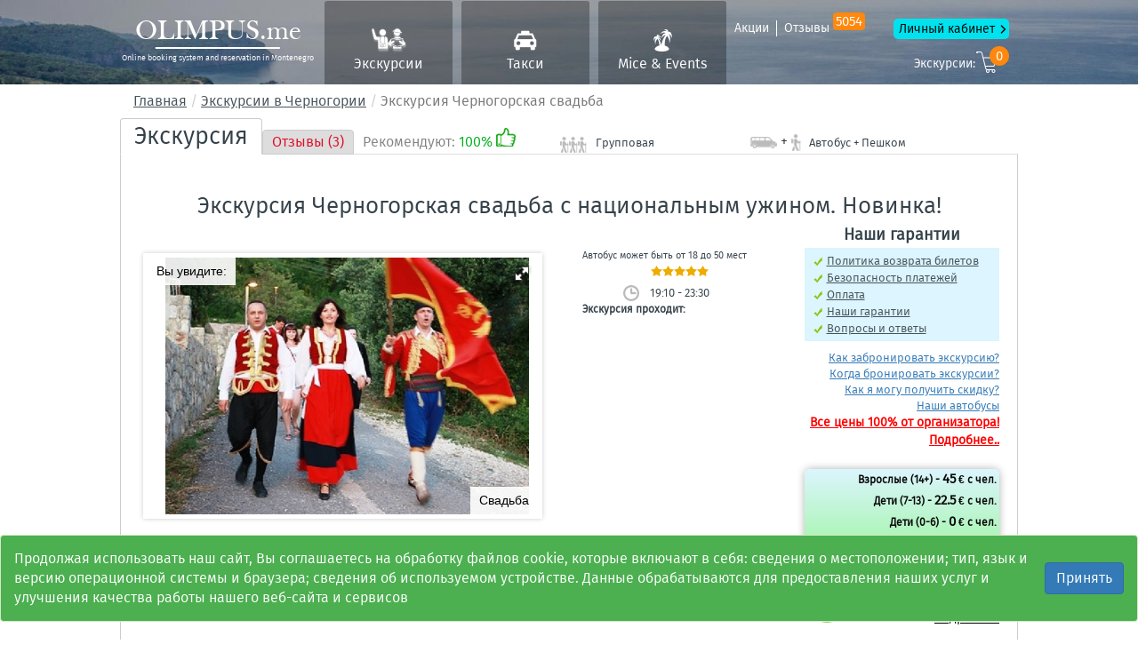

--- FILE ---
content_type: text/html; charset=UTF-8
request_url: https://olimpus.me/ekskursiya-chernogorskaya-svadba-s-nacionalnym-uzhinom-iz-przno
body_size: 15012
content:
<!DOCTYPE html>
<html class="no-js" lang="ru">
<head>
  <meta charset="UTF-8" />
  <meta http-equiv="X-UA-Compatible" content="IE=edge" />
  <meta name="viewport" content="width=device-width, initial-scale=1" />
  <link type="image/x-icon" href="/favicon.ico" rel="icon" />
  <link rel="shortcut icon" href="/favicon.ico" type="image/x-icon" />
  <link rel="apple-touch-icon" href="/apple-touch-icon.png" />
  <link rel="apple-touch-icon" sizes="57x57" href="/apple-touch-icon-57x57.png" />
  <link rel="apple-touch-icon" sizes="72x72" href="/apple-touch-icon-72x72.png" />
  <link rel="apple-touch-icon" sizes="76x76" href="/apple-touch-icon-76x76.png" />
  <link rel="apple-touch-icon" sizes="114x114" href="/apple-touch-icon-114x114.png" />
  <link rel="apple-touch-icon" sizes="120x120" href="/apple-touch-icon-120x120.png" />
  <link rel="apple-touch-icon" sizes="144x144" href="/apple-touch-icon-144x144.png" />
  <link rel="apple-touch-icon" sizes="152x152" href="/apple-touch-icon-152x152.png" />
  <link rel="apple-touch-icon" sizes="180x180" href="/apple-touch-icon-180x180.png" />
  <title>Экскурсия Черногорская свадьба с национальным ужином</title>
  <meta name="robots" content="noindex">
<meta name="description" content="">
<meta name="keywords" content="">  <meta name="csrf-param" content="_csrf">
    <meta name="csrf-token" content="CkbKJGzd1XQksq3WqD9QAyXD_gbe4A3vS3chyC3hc8dADJNICOW0P0CC1eCaDAZyZraMM5iIONYYD2WeaqQ-jQ==">
    <link href="/css/bootstrap.css" rel="stylesheet" />
  <link href="/css/bootstrap-datetimepicker.min.fr.css" rel="stylesheet" />
  <link href="/css/bootstrap-theme-travel.css?v=0.4" rel="stylesheet" />
  <link href="/css/bootstrap-slider.css" rel="stylesheet" />
  <link href="//cdnjs.cloudflare.com/ajax/libs/fotorama/4.6.4/fotorama.css" rel="stylesheet" />
  <link href="//cdnjs.cloudflare.com/ajax/libs/fancybox/2.1.5/jquery.fancybox.css" rel="stylesheet" />
  <link href="/css/lightbox.css" rel="stylesheet" />
  <link rel="stylesheet" href="//code.jquery.com/ui/1.12.1/themes/base/jquery-ui.css" />
  <link href="/stylesheets/group-tours-new.css?v=02" rel="stylesheet" />
  <link href="/css/awesome-bootstrap-checkbox.css" rel="stylesheet" />
  <link href="/base/vendor/select2/css/select2.css" rel="stylesheet" />
  <link href="/base/vendor/select2-bootstrap-theme/select2-bootstrap.css" rel="stylesheet" />
  <link href="/css/bootstrap-timepicker.min.css" rel="stylesheet" />
    <link href="/css/olme-2.19.css?v=1.80" rel="stylesheet" />
  <link href="/css/styles.css?v=3.001" rel="stylesheet" />
  <link href="/css/transfers.css?v=1.26" rel="stylesheet" />
  <script type="application/ld+json">{"@context":"http://schema.org/","@type":"Product","name":"Экскурсия Черногорская свадьба с национальным ужином","offers":{"@type":"AggregateOffer","lowPrice":22.5,"highPrice":45,"priceCurrency":"EUR"},"aggregateRating":{"@type":"AggregateRating","ratingValue":"5.0","ratingCount":3},"image":["https://olimpus.me/images/524x348/Svadba/1.jpg"]}</script>  <style>
      </style>
      <!-- BEGIN JIVOSITE CODE {literal} -->
    <script type='text/javascript'>
      (function(){ var widget_id = 'hVyReZPqTq';var d=document;var w=window;function l(){
        var s = document.createElement('script'); s.type = 'text/javascript'; s.async = true; s.src = '//code.jivosite.com/script/widget/'+widget_id; var ss = document.getElementsByTagName('script')[0]; ss.parentNode.insertBefore(s, ss);}if(d.readyState=='complete'){l();}else{if(w.attachEvent){w.attachEvent('onload',l);}else{w.addEventListener('load',l,false);}}})();</script>
    <!-- {/literal} END JIVOSITE CODE -->
    </head>
<body class="main">
<div id="loading" style="position: absolute;display: none;"></div>
<!-- Header block -->
<header class="olme-header  ">
  <div class="container">
    <a class="olme-logo partner_book" href="/">
    <span class="olme-logo__site" >OLIMPUS.me</span>
  <span class="olme-logo__slogan">Online booking system and reservation in Montenegro</span>
</a>
<div class="olme-header__more-links partner_book">
  <a class="olme-header__mini-navs-button collapsed" data-toggle="collapse" href="#collapseMiniNav" aria-expanded="false" aria-controls="collapseMiniNav">меню</a>
  <nav class="olme-header__mini-navs collapse" id="collapseMiniNav">
    <a class="olme-header__mini-navs-item" href="/category/aktsiy">Акции</a>
    <a class="olme-header__mini-navs-item olme-header__mini-navs-item--border-left" href="/ekskursii-v-chernogorii-otzyvy">Отзывы <sup class="count_rev_header">5054</sup></a>
    <a class="olme-header__mini-navs-item olme-header__mini-navs-item--lk" href="/user">Личный кабинет</a>
  </nav>
  <a class="olme-header__cart partner_book" href="/excursions/cart">Экскурсии: <i class="basket_exc_count">0</i></a>
</div>
<nav class="olme-header__nav partner_book">
  <a class="olme-header__nav-item olme-header__nav-icon-1 " href="/ekskursii-chernogorii">Экскурсии</a>
  <a class="olme-header__nav-item olme-header__nav-icon-2 " href="/transfers">Такси</a>
  <a class="olme-header__nav-item olme-header__nav-icon-3 " href="/mice-i-events-v-chernogorii">Mice & Events</a>
</nav>
  </div>
</header>
<!-- end Header block -->
<div class="container">
  <ol class="breadcrumb">
    <li><a href="https://olimpus.me/">Главная</a></li>
    <li><a href="https://olimpus.me/ekskursii-chernogorii">Экскурсии в Черногории</a></li>
    <li class="active">Экскурсия Черногорская свадьба</li>
  </ol>
  <div>
    <div class="pad-5">
  <li class="recomend-tab hidden-tour-nav">Рекомендуют: <span class="up">100%</span> <img class="recom-up" src="/images/icons/up.png"></li>
  <ul class="nav nav-tabs tours-nav" role="tablist">
    <li role="presentation" class="active tab-header"><a href="/ekskursiya-chernogorskaya-svadba-s-nacionalnym-uzhinom-iz-przno" aria-controls="home" role="tab">Экскурсия</a></li>
    <li role="presentation" class="">
      <a href="/ekskursiya-chernogorskaya-svadba-s-nacionalnym-uzhinom-otzyvy" aria-controls="reviews" role="tab" class="review-tab">Отзывы (3)</a>
    </li>
    <li class="recomend-tab visible-tour-nav">Рекомендуют: <span class="up">100%</span> <img class="recom-up" src="/images/icons/up.png"></li>
  </ul>
  <div class="mini-info-top">
    <div class="col-xs-4 col-sm-4 col-md-4 text-center">
      <div class="tour-type" style="display: inline-block; margin-left: -40px;margin-top:0;">
        <span class="tour-group"></span>
        <span>Групповая</span>
        <div class="clearfix"></div>
      </div>
    </div>
    <div class="col-xs-7 col-sm-7 col-md-7 text-center">
      <div class="tour-trans" style="display: inline-block;min-height: inherit; margin-left: -35px;margin-top:0;">
        <img src="/images/icons/bus.png"> + <img src="/images/icons/psh.png"> <span class="ex-type">Автобус + Пешком</span>
      </div>
    </div>
  </div>
</div>    <div class="tab-content">
      <div role="tabpanel" class="tab-pane active tour-descript" id="home">
        <div class="pad-5">
          <div style="position: fixed;z-index: 999;right: -28px; display: none;" class="wrapper_smart_booking2">
            <a href="javascript:void(0)"><img src="/images/btn_smart_booking.png"></a></div>
          <div class="excursion_top_slider" style="margin-top: -7px;">
            <div class="name_excursion">Экскурсия Черногорская свадьба с национальным ужином. Новинка!</div>
            <div class="row">
              <div class="col-xs-12 col-sm-6 col-md-6">
                <div style="position:relative;">
                  <div class="fotorama__caption" style="left:10px;right:auto;bottom:auto;top:10px;">
                    <div class="fotorama__caption__wrap">Вы увидите:</div>
                  </div>
                  <div class="fotorama"
                       data-width="700"
                       data-ratio="3/2"
                       data-nav="thumbs"
                       data-thumbheight="48"
                       data-allowfullscreen="true">
                                              <a href="/images/524x348/Svadba/1.jpg" data-caption="Свадьба">
                          <img src="/images/524x348/Svadba/1.jpg" alt="Свадьба" title="Свадьба" width="144" height="96" data-caption="Свадьба">
                        </a>
                                    </div>
                </div>

                               <div style="font-size: 11px;text-align: center;margin-bottom: 8px">
                    <span style="font-size: 13px;">Есть отправление из:</span>
                                          <a href="/ekskursiya-chernogorskaya-svadba-s-nacionalnym-uzhinom-iz-budva" class="city_marker_exc"><img src="/images/marker_mini_m.png">Будва</a>
                                          <a href="/ekskursiya-chernogorskaya-svadba-s-nacionalnym-uzhinom-iz-petrovac" class="city_marker_exc"><img src="/images/marker_mini_m.png">Петровац</a>
                                          <a href="/ekskursiya-chernogorskaya-svadba-s-nacionalnym-uzhinom-iz-becici" class="city_marker_exc"><img src="/images/marker_mini_m.png">Бечичи</a>
                                          <a href="/ekskursiya-chernogorskaya-svadba-s-nacionalnym-uzhinom-iz-rafailovici" class="city_marker_exc"><img src="/images/marker_mini_m.png">Рафаиловичи</a>
                                          <a href="/ekskursiya-chernogorskaya-svadba-s-nacionalnym-uzhinom-iz-przno" class="city_marker_exc"><img src="/images/marker_mini_m.png">Пржно и Милочер</a>
                                          <a href="/ekskursiya-chernogorskaya-svadba-s-nacionalnym-uzhinom-iz-sveti-stefan" class="city_marker_exc"><img src="/images/marker_mini_m.png">Свети Стефан</a>
                                        <div style="color: green;margin-top: 5px;">
                      <span style="border: 1px solid green;padding: 2px 3px 2px 3px;border-radius: 5px;display: inline-block;margin-right: 15px">Доступна оплата онлайн и наличными</span>
                      <span style="border: 1px solid green;padding: 2px 3px 2px 3px;border-radius: 5px;display: inline-block;">Русскоговорящие гиды</span>
                    </div>
                  </div>
             
              </div>
              <div class="col-xs-6 col-sm-3 col-md-3">
                <div style="font-size: 11px;">
                  Автобус может быть от 18 до 50 мест                </div>
                <div>
                  <div class="tour-rating">
                    <div class="rating-wrapper-old" style="display: inline-block;">
                      <div class="rating-wrapper-old float-left">
                        <img class="rating-full-star" src="/images/icons/fill-rate.png"><img class="rating-full-star" src="/images/icons/fill-rate.png"><img class="rating-full-star" src="/images/icons/fill-rate.png"><img class="rating-full-star" src="/images/icons/fill-rate.png"><img class="rating-full-star" src="/images/icons/fill-rate.png">                      </div>
                    </div>
                  </div>
                </div>
                <div class="text-center">
                  <div class="tour-clock" style="display: inline-block; background-position: 10px 0; margin-left: -40px;margin-top:0;">
                    <span>19:10 - 23:30</span>
                  </div>
                </div>
                <div>
                  <div class="excursion-new-block__list">
                    <div class="excursion-new-block__list-title">
                      <b>Экскурсия проходит:</b>
                    </div>
                    <ul class="excursion-new-block__list-listing">
                                      </ul>
                                  </div>
                </div>
              </div>
              <div class="col-xs-6 col-sm-3 col-md-3">
                <h3 class="pre-title" style="text-align: center;">Наши гарантии</h3>
                <ul class="varanty-list">
                  <li><a class="get_popap_page" rel="42">Политика возврата билетов</a></li>
                  <li><a class="get_popap_page" rel="43">Безопасность платежей</a></li>
                  <li><a class="get_popap_page" rel="35">Оплата</a></li>
                  <li><a class="get_popap_page" rel="45">Наши гарантии</a></li>
                  <li><a class="get_popap_page" rel="37">Вопросы и ответы</a></li>
                </ul>
                <div class="dop-links">
                  <div class="pull-right text-right">
                    <a class="get_popap_page" rel="34">Как забронировать экскурсию?</a>
                    <a class="get_popap_page" rel="48">Когда бронировать экскурсии?</a>
                                      <a class="get_popap_page" rel="38">Как я могу получить скидку?</a>
                      <a class="get_popap_page" rel="50">Наши автобусы</a>
                      <a class="get_popap_page" rel="231" style="color: red;font-weight: bolder;font-size: 14px;">Все цены 100% от организатора! Подробнее..</a>
                                    <br/>
                  </div>
                </div>
                <div class="clearfix"></div>
                <div class="shadow-box red-border prices_box_exc">
                                     <div style="display: none"></div>
                      <div class="col-md-8">
                        <b>Взрослые (14+) - <span style="font-size: 15px;">45</span> € с чел.</b>
                      </div>
                                       <div style="display: none"></div>
                      <div class="col-md-8">
                        <b>Дети (7-13) - <span style="font-size: 15px;">22.5</span> € с чел.</b>
                      </div>
                                       <div style="display: none"></div>
                      <div class="col-md-8">
                        <b>Дети (0-6) - <span style="font-size: 15px;">0</span> € с чел.</b>
                      </div>
                                       <div style="display: none"></div>
                      <div class="col-md-8">
                        <b>Дети (0-6) - <span style="font-size: 15px;">0</span> € с чел.</b>
                      </div>
                                 </div>
                  <div class="block_left_cov2">
                      <img src="/images/checked_cv1.png">
                      <div style="font-weight: bold;font-size: 15px;margin-top: 15px">БЕСПЛАТНАЯ ОТМЕНА БРОНИРОВАНИЯ</div>
                      <div style="float: right;"><a href="/politika-vozvrata-biletov" style="color: black;" target="_blank">Подробнее</a></div>
                  </div>
              </div>
            </div>
            <div class="block_buttons_order_ext text-center">
              <a class="btn btn-primary btn-order btn-order_ext zabr_exc_wnd" data-id="118" data-city="108">Записаться на экскурсию</a>
              <div class="add_in_cart_in_page" data-id="118">
                Добавить в корзину
                <a href="#" class="like-info"></a>
              </div>
            </div>
            <div class="clearfix"></div>
            <div class="col-xs-12 col-sm-12 col-md-12" style="border-top: 1px solid #f4f4f4; border-bottom: 1px solid #f4f4f4; padding-top: 12px;margin-bottom: 10px;margin-top: 5px;">
                              <div class="col-sm-3 col-md-3">
                  <div class="excursion-new-block__list">
                    <div class="excursion-new-block__list-title"><b>В стоимость входит:</b></div>
                    <ul class="excursion-new-block__list-listing">
                      <li>- автобус<br/>- фольклорный вечер с танцами и песнями<br/>- еда и алкогольные напитки без ограничения<br/>- возвращение в точку старта</li>
                    </ul>
                  </div>
                </div>
                              <div class="col-sm-3 col-md-3">
                  <div class="excursion-new-block__list">
                    <div class="excursion-new-block__list-title"><b>В стоимость не входит:</b></div>
                    <ul class="excursion-new-block__list-listing">
                      <li>- экскурсия проходит без гида</li>
                    </ul>
                  </div>
                </div>
                              <div class="col-sm-3 col-md-3">
                  <div class="excursion-new-block__list">
                    <div class="excursion-new-block__list-title"><b>Что с собой взять:</b></div>
                    <ul class="excursion-new-block__list-listing">
                      <li>- тёплую одежду, удобную обувь, фотоаппараты</li>
                    </ul>
                  </div>
                </div>
                            <div class="col-sm-3 col-md-3">
                <div class="excursion-new-block__list">
                  <div class="excursion-new-block__list-title"><b>Язык проведения экскурсии:</b></div>
                  <ul class="excursion-new-block__list-listing">
                                         <li>- <b class="text-danger">Русский</b></li>
                                          <li>- <b class="text-danger">Английский</b></li>
                                          <li>- <b class="text-danger">Сербский</b></li>
                                    </ul>
                </div>
              </div>
            </div>
            <div class="clearfix"></div>
                      </div>
          <div class="text-content-block">
            <br/>
            <div class="post_content_order">
              <table border="0" cellpadding="0" cellspacing="0" style="width:100%">
	<tbody>
		<tr>
			<td colspan="2">
			<h1>Экскурсия национальный ужин на черногорской свадьбе</h1>

			<p><span style="font-size:14px"><span style="font-family:arial,helvetica,sans-serif">Хотите побывать на черногорской свадьбе в качестве гостя? Увидеть местные традиции, фольклор в виде национальных танцев, музыки и песен, а также национальные костюмы? Тогда экскурсия &quot;Черногорская свадьба с национальным ужином&quot; - то, что вам нужно обязательно увидеть на <a href="https://olimpus.me/" target="_blank" title="Всё об отдыхе в Черногории"><span style="color:rgb(0, 0, 255)">отдых в Черногории</span></a>. Знаменитое Балканское застолье, которое славится не только гостеприимством,&nbsp;радушием и весельем, но и</span></span><span style="font-family:arial,helvetica,sans-serif; font-size:14px">&nbsp;черногорской национальной едой и напитками, в особенности &quot;Ягнятиной под Сачем&quot; и &quot;Лозой</span><span style="font-family:arial,helvetica,sans-serif; font-size:14px">&quot;.</span></p>

			<h2>Описание и программа экскурсии &quot;Черногорская свадьба&quot;</h2>

			<p><span style="font-size:14px"><span style="font-family:arial,helvetica,sans-serif">Экскурсия начнётся в 19:00 из вашего курорта. При бронировании выбирайте ваш <a href="https://olimpus.me/kurorty-chernogorii" target="_blank" title="Курорты Черногории"><span style="color:rgb(0, 0, 255)">курорт</span></a>, как точка отправления и вам покажет точное время старта и куда подойти для ожидания автобуса. Транспорт будет забирать туристов из таких курортов как: <a href="https://olimpus.me/gorod/g-petrovats/about" target="_blank" title="Петровац"><span style="color:rgb(0, 0, 255)">Петровац</span></a>, <a href="https://olimpus.me/gorod/possvyatoy-stefan/about" target="_blank" title="Свети Стефан"><span style="color:rgb(0, 0, 255)">Свети Стефан</span></a>, <a href="https://olimpus.me/gorod/pos-prjno/about" target="_blank" title="Пржно Черногория"><span style="color:rgb(0, 0, 255)">Пржно</span></a>, <a href="https://olimpus.me/gorod/rafailovichi/about" target="_blank" title="Рафаиловичи"><span style="color:rgb(0, 0, 255)">Рафаиловичи</span></a>, <a href="https://olimpus.me/gorod/pos-bechichi/about" target="_blank" title="Бечичи"><span style="color:rgb(0, 0, 255)">Бечичи</span></a> и <a href="https://olimpus.me/gorod/g-budva/about" target="_blank" title="Будва"><span style="color:rgb(0, 0, 255)">Будва</span></a>. После экскурсии автобус возвращает всех туристов на то же место, где и была встреча. Если вы не из перечисленных курортов, то при бронировании выбирайте ваш курорт и сервис&nbsp;покажет, какая точка отправления от вас ближайшая, куда самостоятельно нужно будет доехать на <a href="https://olimpus.me/transfers" target="_blank" title="Такси трансфер в Черногории"><span style="color:rgb(0, 0, 255)">такси или трансфере</span></a>. На вечер советуем прихватить с собой теплые вещи, так как поздним вечером в <a href="https://olimpus.me/gory-chernogorii" target="_blank" title="Черногория горы"><span style="color:rgb(0, 0, 255)">горах</span></a>&nbsp;возможно будет прохладно. Не забудьте фотоаппарат, праздничное настроение и конечно же сильное чувство голода, так как перед нами предстоит осилить все Балканские лакомства и напитки в виде ракии, лозы и вина.</span></span></p>

			<p><span style="font-size:14px"><span style="font-family:arial,helvetica,sans-serif">После сбора гостей, отправляемся с вами в горы, в настоящую деревню, под смешным названием &quot;Свиниште&quot;. От Будвы ехать не далеко, всего около 15 минут. По приезду разведываем территорию и ожидаем представления.</span></span></p>
			</td>
		</tr>
		<tr>
			<td><img alt="" src="/images/524x348/Svadba/24.jpg" style="float:left; width:97%" title="Будва" /></td>
			<td><img alt="" src="/images/524x348/Svadba/2.jpg" style="float:right; width:97%" title="Встреча на экскурсии Черногорская свадьба" /></td>
		</tr>
		<tr>
			<td colspan="2">
			<p>&nbsp;</p>

			<p><span style="font-size:14px"><span style="font-family:arial,helvetica,sans-serif">На горизонте появляются они - молодожёны! Под бурные аплодисменты встречаем молодых и наслаждаемся представлением.</span></span></p>

			<p>&nbsp;</p>
			</td>
		</tr>
		<tr>
			<td><img alt="" src="/images/524x348/Svadba/3.jpg" style="float:left; width:97%" title="Черногорская свадьба" /></td>
			<td><img alt="" src="/images/524x348/Svadba/4.jpeg" style="float:right; width:97%" title="Черногорская свадьба" /></td>
		</tr>
		<tr>
			<td colspan="2">
			<p>&nbsp;</p>

			<p><span style="font-size:14px"><span style="font-family:arial,helvetica,sans-serif">Рассаживаемся за столы, где каждого уже ожидают национальные закуски, в виде пончиков с мёдом, пршута и домашнего сыра. Приветственные слова и поздравления молодым!</span></span></p>

			<p>&nbsp;</p>
			</td>
		</tr>
		<tr>
			<td><span style="font-size:14px"><span style="font-family:arial,helvetica,sans-serif"><img alt="" src="/images/524x348/Svadba/5.jpg" style="float:left; width:97%" title="Черногорская свадьба" /></span></span></td>
			<td><span style="font-size:14px"><span style="font-family:arial,helvetica,sans-serif"><img alt="" src="/images/524x348/Svadba/6.jpg" style="float:right; width:97%" title="Экскурсия национальный ужин" /></span></span></td>
		</tr>
		<tr>
			<td colspan="2">
			<p>&nbsp;</p>

			<p><span style="font-size:14px"><span style="font-family:arial,helvetica,sans-serif">Обязательно сделайте селфи с женихом и невестой и поздравьте их от всей души. Рассмотрите внимательно их национальные черногорские костюмы. Кстати, настоящий костюм, вышитый золотыми нитями, стоит более 20 000 евро.</span></span></p>

			<p>&nbsp;</p>
			</td>
		</tr>
		<tr>
			<td><span style="font-size:14px"><span style="font-family:arial,helvetica,sans-serif"><img alt="" src="/images/524x348/Svadba/7.jpg" style="float:left; width:97%" title="Экскурсия Черногорская свадьба" /></span></span></td>
			<td><span style="font-size:14px"><span style="font-family:arial,helvetica,sans-serif"><img alt="" src="/images/524x348/Svadba/8.jpg" style="float:right; width:97%" title="Экскурсия Черногорская свадьба" /></span></span></td>
		</tr>
		<tr>
			<td colspan="2">
			<p>&nbsp;</p>

			<p><span style="font-size:14px"><span style="font-family:arial,helvetica,sans-serif">Приветственная песня и фольклорный танец увлечёт всех за собой.</span></span></p>

			<p>&nbsp;</p>
			</td>
		</tr>
		<tr>
			<td><span style="font-size:14px"><span style="font-family:arial,helvetica,sans-serif"><img alt="" src="/images/524x348/Svadba/9.jpg" style="float:left; width:97%" title="Песни на экскурсии Черногорская свадьба" /></span></span></td>
			<td><span style="font-size:14px"><span style="font-family:arial,helvetica,sans-serif"><img alt="" src="/images/524x348/Svadba/10.jpg" style="float:right; width:97%" title="Танцы на экскурсии Черногорская свадьба" /></span></span></td>
		</tr>
		<tr>
			<td colspan="2">
			<p>&nbsp;</p>

			<p><span style="font-size:14px"><span style="font-family:arial,helvetica,sans-serif">Родители и родственники брачующихся приготовили для гостей самое дорогое и вкусное из национальных блюд -&nbsp;Ягнятина под Сачем с запечённым картофелем, свежие овощи и фрукты, домашние сладости и многое другое. Черногорцы - щедрый народ, естественно на столе будет всё в неограниченном объёме.</span></span></p>

			<p>&nbsp;</p>
			</td>
		</tr>
		<tr>
			<td><span style="font-size:14px"><span style="font-family:arial,helvetica,sans-serif"><img alt="" src="/images/524x348/Svadba/11.jpg" style="float:left; width:97%" title="Экскурсия Черногорская свадьба с национальным ужином" /></span></span></td>
			<td><span style="font-size:14px"><span style="font-family:arial,helvetica,sans-serif"><img alt="" src="/images/524x348/Svadba/13.jpg" style="float:right; width:97%" title="Экскурсия Черногорская свадьба с национальным ужином" /></span></span></td>
		</tr>
		<tr>
			<td colspan="2">
			<p>&nbsp;</p>

			<p><span style="font-size:14px"><span style="font-family:arial,helvetica,sans-serif">Издревле считалось:&nbsp;самое ценное, что может предложить хозяин дома своему гостю - напитки, сделанные собственноручно. Вы отведаете домашнее вино, ракию (национальную&nbsp;виноградную водку) и другие напитки в неограниченном количестве.</span></span></p>

			<p>&nbsp;</p>
			</td>
		</tr>
		<tr>
			<td><span style="font-size:14px"><span style="font-family:arial,helvetica,sans-serif"><img alt="" src="/images/524x348/Svadba/12.jpg" style="float:left; width:97%" title="Ракия" /></span></span></td>
			<td><span style="font-size:14px"><span style="font-family:arial,helvetica,sans-serif"><img alt="" src="/images/524x348/Svadba/14.jpg" style="float:right; width:97%" title="Экскурсия Черногорская свадьба" /></span></span></td>
		</tr>
		<tr>
			<td colspan="2">
			<p>&nbsp;</p>

			<p><span style="font-size:14px"><span style="font-family:arial,helvetica,sans-serif">Свадебные традиции и национальные танцы будут сопровождать ваш ужин почти весь вечер.&nbsp;</span></span></p>

			<p>&nbsp;</p>
			</td>
		</tr>
		<tr>
			<td><span style="font-size:14px"><span style="font-family:arial,helvetica,sans-serif"><img alt="" src="/images/524x348/Svadba/15.jpg" style="float:left; width:97%" title="Экскурсия Черногорская свадьба с национальным ужином" /></span></span></td>
			<td><span style="font-size:14px"><span style="font-family:arial,helvetica,sans-serif"><img alt="" src="/images/524x348/Svadba/16.jpg" style="float:right; width:97%" title="Экскурсия национальный ужин на Черногорской свадьбе" /></span></span></td>
		</tr>
		<tr>
			<td colspan="2">
			<p>&nbsp;</p>

			<p><span style="font-size:14px"><span style="font-family:arial,helvetica,sans-serif">Друзья жениха и невесты с лёгкостью вас познакомят с национальными танцами &quot;Оро&quot; и &quot;Коло&quot;, а также научат пару движениям.</span></span></p>

			<p>&nbsp;</p>
			</td>
		</tr>
		<tr>
			<td><span style="font-size:14px"><span style="font-family:arial,helvetica,sans-serif"><img alt="" src="/images/524x348/Svadba/17.jpg" style="float:left; width:97%" title="Национальная свадьба в Черногории" /></span></span></td>
			<td><span style="font-size:14px"><span style="font-family:arial,helvetica,sans-serif"><img alt="" src="/images/524x348/Svadba/18.jpg" style="float:right; width:97%" title="Национальная свадьба в Черногории" /></span></span></td>
		</tr>
		<tr>
			<td colspan="2">
			<p>&nbsp;</p>

			<p><span style="font-size:14px"><span style="font-family:arial,helvetica,sans-serif">А смельчакам предстоит поучаствовать в конкурсах по состязанию в черногорских прыжках и поймать курицу или петуха.</span></span></p>

			<p>&nbsp;</p>
			</td>
		</tr>
		<tr>
			<td><span style="font-size:14px"><span style="font-family:arial,helvetica,sans-serif"><img alt="" src="/images/524x348/Svadba/19.jpg" style="float:left; width:97%" title="Конкурсы на экскурсии Черногорская свадьба" /></span></span></td>
			<td><span style="font-size:14px"><span style="font-family:arial,helvetica,sans-serif"><img alt="" src="/images/524x348/Svadba/20.jpg" style="float:right; width:97%" title="Конкурсы на экскурсии Черногорская свадьба" /></span></span></td>
		</tr>
		<tr>
			<td colspan="2">
			<p>&nbsp;</p>

			<p><span style="font-size:14px"><span style="font-family:arial,helvetica,sans-serif">Отдых в красивом месте с интересной вечерней программой станет хорошим воспоминанием о поездке в Черногорию. Не упустите шанс познакомиться с культурой,&nbsp;традициями и обычаями Черногории, а также&nbsp;её народа.</span></span></p>

			<p>&nbsp;</p>
			</td>
		</tr>
		<tr>
			<td><img alt="" src="/images/524x348/Svadba/21.jpg" style="float:left; width:97%" title="Черногорский вечер" /></td>
			<td><img alt="" src="/images/524x348/Svadba/22.jpg" style="float:right; width:97%" title="Экскурсия Черногорская свадьба" /></td>
		</tr>
		<tr>
			<td colspan="2">
			<p><span style="font-size:14px"><span style="font-family:arial,helvetica,sans-serif">Возвращаемся на побережье около 23:30.</span></span></p>

			<h2>Детали экскурсии</h2>

			<p><a href="https://olimpus.me/ekskursii-chernogorii" style="font-family: arial, helvetica, sans-serif; font-size: 14px;" target="_blank" title="Экскурсии в Черногории" type="Экскурсии в Черногории"><span style="color:rgb(0, 0, 255)">Экскурсии в Черногории</span></a><span style="font-family:arial,helvetica,sans-serif; font-size:14px">&nbsp;начинаются от автобусных остановок, обозначенных при бронировании. В связи с плотной хаотичной застройкой на </span><span style="font-size:14px"><span style="font-family:arial,helvetica,sans-serif"><a href="https://olimpus.me/poberezhe-chernogorii" target="_blank" title="Побережье Черногории"><span style="color:rgb(0, 0, 255)">побережье</span></a></span></span><span style="font-family:arial,helvetica,sans-serif; font-size:14px"> и гористой местностью, автобусы не могут проехать к каждому отелю или вилле, поэтому туристы выходят на определенные места - остановки. При бронировании выбирайте ближайшую остановку&nbsp;от места вашего проживания. Начните бронировать - сайт вам всё покажет.</span></p>

			<p><span style="font-size:14px"><span style="font-family:arial,helvetica,sans-serif">Экскурсия проходит без гида. <a href="https://olimpus.me/ekskursii-v-chernogorii-otzyvy" target="_blank" title="Экскурсии в Черногории отзывы"><span style="color:rgb(0, 0, 255)">Отзывов&nbsp;и рекомендаций</span></a>&nbsp;от туристов не много, так как эта программа - новинка этого года.</span></span></p>

			<p><span style="font-size:14px"><span style="font-family:arial,helvetica,sans-serif">Время прибытия, продолжительность&nbsp;и&nbsp;возвращение обратно&nbsp;примерное. Это может быть раньше, чем указано на сайте, так и с опозданием на 1-1,5&nbsp;часа. Обязательно прочитайте &quot;Памятку туриста&quot;, которая вместе с ваучером вам придёт на е-мейл.</span></span></p>

			<blockquote>
			<p><strong><span style="color:rgb(0, 128, 0)">Экскурсия &quot;Черногорская свадьба&quot;&nbsp;проходит при любой погоде</span></strong></p>
			</blockquote>
			</td>
		</tr>
		<tr>
			<td colspan="2">
			<h3>Видеофрагмент из экскурсии</h3>

			<p><iframe frameborder="0" height="400" name="Экскурсия Черногорская свадьба" scrolling="no" src="https://www.youtube.com/embed/Znh38wT5C5E" title="Экскурсия Черногорская свадьба" width="100%"></iframe></p>
			</td>
		</tr>
		<tr>
			<td colspan="2">
			<h2>Маршрут на карте: экскурсия&nbsp;Черногорская свадьба с национальным ужином</h2>

			<p><span style="font-size:14px"><span style="font-family:arial,helvetica,sans-serif">На карте по маршруту показано как будет двигаться автобус. Заберет сначала туристов из Петроваца, Свети Стефана, Пржно, а затем направится в Рафаиловичи и Бечичи. В Будве посадим в автобус последних туристов и поедем в горы в деревню Свиниште. После вечерней программы автобус будет развозить туристов в их курорты проживания на те же остановки, откуда и забирал всех туристов.</span></span></p>
			<iframe frameborder="0" height="400" name="Экскурсия Черногорская свадьба с национальным ужином: маршрут на карте" scrolling="no" src="https://www.google.com/maps/d/u/1/embed?mid=1vbvVqiXYkPzM-nfhyqsarZESGL7ClpBc" title="Экскурсия Черногорская свадьба с национальным ужином: маршрут на карте" width="100%"></iframe></td>
		</tr>
		<tr>
			<td colspan="2">
			<h2>Полезные статьи об экскурсиях в Черногории</h2>

			<ul>
				<li><span style="font-size:14px"><span style="font-family:arial,helvetica,sans-serif"><a href="https://olimpus.me/dostoprimechatelnosti-chernogorii" target="_blank" title="Достопримечательности Черногории" type="Достопримечательности Черногории"><span style="color:#0000FF">ТОП-33 лучших достопримечательностей Черногории</span></a></span></span></li>
				<li><span style="font-size:14px"><span style="font-family:arial,helvetica,sans-serif"><a href="https://olimpus.me/kakoy-yazyk-v-chernogorii" target="_blank" title="Какой язык в Черногории" type="Какой язык в Черногории"><span style="color:#0000FF">Какой язык в Черногории: наречия и схожесть языков</span></a></span></span></li>
				<li><span style="font-size:14px"><span style="font-family:arial,helvetica,sans-serif"><a href="https://olimpus.me/monastyri-chernogorii" target="_blank" title="Монастыри и церкви в Черногории" type="Монастыри и церкви в Черногории"><span style="color:#0000FF">Монастыри и церкви Черногории - то, чем гордится вся страна</span></a></span></span></li>
				<li><span style="font-size:14px"><span style="font-family:arial,helvetica,sans-serif"><a href="https://olimpus.me/ekskursii-iz-budvy-ceny-i-opisanie" target="_blank" title="Цены на групповые экскурсии из Будвы" type="Цены на групповые экскурсии из Будвы"><span style="color:#0000FF">Цены на групповые экскурсии из Будвы</span></a></span></span></li>
				<li><span style="font-size:14px"><span style="font-family:arial,helvetica,sans-serif"><a href="https://olimpus.me/ekskursii-iz-budvy-ceny" target="_blank" title="Экскурсии из Будвы цены и расписание" type="Экскурсии из Будвы цены и расписание"><span style="color:#0000FF">Экскурсии из Будвы: цены, расписание и сравнение экскурсий</span></a></span></span></li>
				<li><span style="font-size:14px"><span style="font-family:arial,helvetica,sans-serif"><a href="https://olimpus.me/ceny-ekskursij-v-chernogorii" target="_blank" title="Экскурсии в Черногории цены" type="Экскурсии в Черногории цены"><span style="color:#0000FF">Цены на экскурсии по всей Черногории</span></a></span></span></li>
				<li><span style="font-size:14px"><span style="font-family:arial,helvetica,sans-serif"><a href="https://olimpus.me/gde-kupit-ekskursii-v-chernogorii" target="_blank" title="Где купить экскурсии в Черногории в Будве" type="Где купить экскурсии в Черногории в Будве"><span style="color:#0000FF">Где и у кого покупать экскурсии в Черногории</span></a></span></span></li>
				<li><span style="font-size:14px"><span style="font-family:arial,helvetica,sans-serif"><a href="https://olimpus.me/gde-luchshe-otdyhatj-v-chernogorii" target="_blank" title="Черногория где лучше отдыхать" type="Черногория где лучше отдыхать"><span style="color:#0000FF">Где лучше отдыхать в Черногории</span></a></span></span></li>
				<li><span style="font-size:14px"><span style="font-family:arial,helvetica,sans-serif"><a href="https://olimpus.me/skidki-na-ekskursii" target="_blank" title="Скидки на экскурсии по Черногории" type="Скидки на экскурсии по Черногории"><span style="color:#0000FF">Какие есть скидки на экскурсии в Черногории</span></a></span></span></li>
				<li><span style="font-size:14px"><span style="font-family:arial,helvetica,sans-serif"><a href="https://olimpus.me/ekskursii-iz-budvy" target="_blank" title="Экскурсии из Будвы" type="Экскурсии из Будвы"><span style="color:#0000FF">Экскурсии из Будвы</span></a></span></span></li>
				<li><span style="font-size:14px"><span style="font-family:arial,helvetica,sans-serif"><a href="https://olimpus.me/ekskursii-iz-becici" target="_blank" title="Экскурсии из Бечичи" type="Экскурсии из Бечичи"><span style="color:#0000FF">Экскурсии из Бечичи</span></a></span></span></li>
				<li><span style="font-size:14px"><span style="font-family:arial,helvetica,sans-serif"><a href="https://olimpus.me/ekskursii-v-kotore" target="_blank" title="Экскурсии из Котора" type="Экскурсии из Котора"><span style="color:#0000FF">Экскурсии из Котора</span></a></span></span></li>
				<li><span style="font-size:14px"><span style="font-family:arial,helvetica,sans-serif"><a href="https://olimpus.me/ekskursii-v-tivate" target="_blank" title="Экскурсии из Тивата" type="Экскурсии из Тивата"><span style="color:#0000FF">Экскурсии из Тивата</span></a></span></span></li>
				<li><span style="font-size:14px"><span style="font-family:arial,helvetica,sans-serif"><a href="https://olimpus.me/ekskursii-iz-petrovaca" target="_blank" title="Экскурсии из Петроваца" type="Экскурсии из Петроваца"><span style="color:#0000FF">Экскурсии из Петроваца</span></a></span></span></li>
			</ul>

			<p><span style="font-family:arial,helvetica,sans-serif"><span style="font-size:14px"><span style="color:#008000"><span style="font-size:16px"><strong>Записаться на экскурсию очень легко:</strong></span></span> Нажмите кнопку &quot;<u>Забронировать/записаться на экскурсию</u>&quot;, выберите пункт отправления (ваш курорт проживания), дату экскурсии, количество человек. Ниже вам покажет остановки, из которых отправляются все туристы на экскурсии. Выберите ближайшую остановку от вашего места проживания (если таковых представлено более 1 шт.). Внесите свое Фио, номер телефона и е-мейл, на который придёт ваучер. Нажмите подтвердить. В Корзине проверьте свои данные, затем сделайте предоплату своей картой Visa/Master Card всего 10%, остаток гиду в автобусе. После оплаты вам мгновенно придет ваучер! Приятной экскурсии!</span></span></p>

			<p style="text-align:center"><span style="font-family:arial,helvetica,sans-serif"><span style="font-size:14px"><img alt="" src="/images/icons/pogod.jpg" style="height:57px; width:330px" title="Оплата онлайн картами Visa и MasterCard" /></span></span></p>

			<p style="text-align:center"><span style="font-size:14px"><span style="font-family:arial,helvetica,sans-serif"><span style="color:#0000FF"><img alt="Моментальное подтверждение экскурсии" src="/images/icons2/7.png" style="height:19px; width:315px" title="Моментальное подтверждение экскурсии" /></span></span></span></p>
			</td>
		</tr>
	</tbody>
</table>
            </div>
            <br/>
            <div class="row">
              <div class="btn-group-item-green-booking" style="margin: 0 auto;display: block;width: 90%;max-width: 450px;">
                <button style="display: block; width: 100%; background:linear-gradient(to bottom, rgb(50, 194, 12) 0%, rgb(15, 148, 3) 100%); padding-top: 10px;padding-bottom: 10px;color:#fff;border: none;" class="group-item zabr_exc_wnd" data-id="118" data-city="108">
                  <span>Записаться на экскурсию</span>
                </button>
              </div>
            </div>
          </div>
          <div class="booking-control-block">
            <div>
              <div class="row">
                <div class="col-lg-12 col-md-12 col-sm-12 col-xs-12 tours-end-image padding-top-20">
                  <img src="/images/base/separator/separator_block_green.png">
                </div>
              </div>
            </div>
          </div>
        </div>
        <div class="clearfix"></div>
      </div>
    </div>
  </div>
</div>
<input type="hidden" id="exc_id_item" value="118"><footer class="block-footer partner_book">
  <div class="row social-block-links">
    <div class="container">
      <div class="col-md-12">
        <div class="block-soc">
          <a href="https://vk.com/olimpusme1" target="_blank">
            <img src="/images/base/soc/vk.png">
          </a>
          <a href="https://www.facebook.com/olimpus.me/?fref=ts" target="_blank">
            <img src="/images/base/soc/fb.png">
          </a>
          <a href="https://www.instagram.com/olimpus.montenegro" target="_blank">
            <img src="/images/instagram.jpg">
          </a>
        </div>
        <div class="block-pay">
          <span>Мы принимаем:</span>
          <img src="/images/base/cards/yandex-money.png">
          <img src="/images/base/cards/master_card.png">
          <img src="/images/base/cards/visa.png">
        </div>
      </div>
    </div>
  </div>
  <div class="footer-line">
    <div class="container">
      <div class="row">
        <div class="col-md-12 block-links">
          <a class="about-us" href="/o-nas">О нас</a>
          <a class="enter-partners" href="/user/settings/profile" data-method="post">Акаунт пользователя</a>
        </div>
      </div>
      <div class="row">
        <div class="col-md-4 col-sm-12 col-xs-12 col-logo">
          <div class="logo">
            <a href="/">
              <img src="/images/olimpus/logo.png">
              <div class="logo-text">
                Online booking system & reservation in Montenegro              </div>
            </a>
          </div>
          <div class="row">
            <div class="col-md-5 col-sm-5 col-xs-7 phone">
              <div><img src="/images/icons/phone.png" alt=""> Whatsapp</div>
              <div><img src="/images/icons/phone.png" alt=""> Viber</div>
            </div>

            <div class="col-md-7 col-sm-7 phone-text col-xs-2">
              <div></div>
              <div></div>
            </div>
            <div class="col-md-12 col-sm-6 email">
              <div><img src="/images/icons/mail1.png" alt=""> Организатор групповых экскурсий и трансферов - <a href="/cdn-cgi/l/email-protection" class="__cf_email__" data-cfemail="3d525154504d484e135053587d505c5451134f48">[email&#160;protected]</a></div>
            </div>
          </div>
          <div class="footer-time"><img src="/images/icons/clock2.png" alt=""> 24/7 online reservation</div>
          <div class="footer-site"><a href="https://olimpus.me">www.olimpus.me</a> 2009-2026</div>
          <div class="footer-about">
            <img src="/images/icons/company.png" alt="">
            <a  href="/o-kompanii" >О сайте</a></div>
        </div>
        <div class="col-md-7 small-logo col-xs-5">
          <a href="/">
            <img src="/images/olimpus/logo.png">
          </a>
        </div>
        <div class="col-md-8 col-xs-12 col-links">
          <div class="row">
            <div class="col-md-5 col-xs-6">
              <ul class="list-unstyled footer-links-block">
                                 <li>
                   <a style="cursor: pointer" class="get_popap" data-id_popap="52">Правила использования сервиса</a>
                 </li>
                                <li>
                   <a style="cursor: pointer" class="get_popap" data-id_popap="248">Политика конфиденциальности</a>
                 </li>
                                <li>
                   <a style="cursor: pointer" class="get_popap" data-id_popap="200">Партнёрская программа</a>
                 </li>
                             </ul>
            </div>
            <div class="col-md-4">
              <ul class="list-unstyled footer-links-block">
                                  <li>
                    <a  href="/sitemap.xml">Карта сайта</a>
                  </li>
                                  <li>
                    <a style="cursor: pointer" class="get_popap" data-id_popap="201">Вакансии</a>
                  </li>
                              </ul>
            </div>
            <div class="col-md-3">
              <ul class="list-unstyled footer-links-block">
                                  <li>
                    <a style="cursor: pointer" class="get_popap" data-id_popap="202">Наши партнеры</a>
                  </li>
                                  <li>
                    <a  href="/servis/property-for-sale" rel="nofollow" target="_blank">Продажа недвижимости</a>
                  </li>
                              </ul>
            </div>
            <div class="col-md-12 top-line footer-links-block">
              <div class="line"></div>
              <a class="about-us"  href="/o-nas">О нас</a>
              <a class="enter-partners"  href="/user">Акаунт пользователя</a>
              <div class="block-soc">
                <a href="https://vk.com/olimpusme1" target="_blank">
                  <img src="/images/base/soc/vk.png">
                </a>
                <a href="https://www.facebook.com/olimpus.me/?fref=ts" target="_blank">
                  <img src="/images/base/soc/fb.png">
                </a>
                <a href="https://www.instagram.com/olimpus.montenegro" target="_blank">
                  <img src="/images/instagram.jpg">
                </a>
              </div>
              <div class="block-pay">
                <span>Мы принимаем:</span>
                <img src="/images/base/cards/yandex-money.png">
                <img src="/images/base/cards/master_card.png">
                <img src="/images/base/cards/visa.png">
              </div>
            </div>
            <div class="col-md-12">
              <div class="clearfix"></div>
              <p class="footer-text">Все права защищены и охраняются законом. Свободное некоммерческое использование материалов в интернете, полное или частичное, допускается только при условии указания авторства: с полным указанием OLIMPUS.ME и активной ссылкой на www.olimpus.me, обязательной для каждого взятого текста. Во всех случаях требуется письменное разрешение редакции. Полная или частичная перепечатка материалов в традиционных СМИ разрешается только с письменного разрешения редакции.</p>
            </div>
          </div>
        </div>
      </div>
    </div>
  </div>
</footer>
<div id="modal_popap" class="fade modal in" role="dialog" style="display: none;z-index: 1111">
  <div class="modal-dialog modal-lg">
    <div class="modal-content">
      <div class="modal-header">
        <button type="button" class="close" data-dismiss="modal" aria-hidden="true">×</button>
        <span class="title_pp"></span>
      </div>
      <div class="modal-body">

      </div>
    </div>
  </div>
</div>
<div id="window_review_s" class="fade modal in" role="dialog" tabindex="-1" style="display: none;">
  <div class="modal-dialog modal-lg" style="width: 85%;max-width: 1100px;">
    <div class="modal-content">
      <div class="modal-header">
        <button type="button" class="close" data-dismiss="modal" aria-hidden="true">×</button>
        <span class="title_pp">Отзывы</span>
      </div>
      <div class="modal-body" style="padding: 0px;">

      </div>
    </div>
  </div>
</div>
<div id="modal-order-ex" class="fade modal modal-order-ex_popup in" role="dialog" style="display: none;">
  <div class="modal-dialog modal-lg">
    <div class="modal-content">
      <div class="modal-body">
        <div style="text-align: center">
          <img src="/images/loads.gif">
        </div>
      </div>
    </div>
  </div>
</div>
<div id="modal-order-ex-get-date" class="fade modal modal-order-ex_get-date in" role="dialog" style="display: none;">
  <div class="modal-dialog">
    <div class="modal-content" style="margin-top: 40px;">
      <div class="modal-body">
        <form id="date_question_form">
          <input type="hidden" name="_csrf" value="CkbKJGzd1XQksq3WqD9QAyXD_gbe4A3vS3chyC3hc8dADJNICOW0P0CC1eCaDAZyZraMM5iIONYYD2WeaqQ-jQ==">
          <input type="hidden" class="type_val" name="type_val" value="bot">
          <input type="hidden" class="partner_url" name="partner_url" value="none">
          <input type="hidden" class="exc_id_f" name="exc_id_f" value="">
          <div class="modal-header">
            <button type="button" class="close" data-dismiss="modal" aria-label="Close"><span aria-hidden="true">×</span></button>
            <h4 class="modal-title" id="gridSystemModalLabel">Отправить запрос на экскурсию</h4>
          </div>
          <div class="modal-body">
            <div class="row">
              <div class="col-lg-12 col-md-12 col-sm-12 col-xs-12">
                К сожалению на завтра уже нельзя забронировать данную экскурсию,
              но вы можете написать нам и мы постараемся для вас найти места в автобусе если они есть или найти гида для индивидуальной экскурсии.
              </div>
              <div class="col-lg-12 col-md-12 col-sm-12 col-xs-12" style="margin-top: 15px">
                <label>Ваш город отправления на экскурсию*:</label>
                <div class="form-group">
                  <select class="form-control" name="city" style="background: #f7f70066;" required>
                    <option>Выберите город</option>
                                          <option value="Аэропорт Подгорица">Аэропорт Подгорица</option>
                                          <option value="Аэропорт Тиват">Аэропорт Тиват</option>
                                          <option value="Баошичи">Баошичи</option>
                                          <option value="Бар">Бар</option>
                                          <option value="Бечичи">Бечичи</option>
                                          <option value="Бигова">Бигова</option>
                                          <option value="Биела">Биела</option>
                                          <option value="Борети">Борети</option>
                                          <option value="Будва">Будва</option>
                                          <option value="Булярица">Булярица</option>
                                          <option value="Дженовичи">Дженовичи</option>
                                          <option value="Добра Вода">Добра Вода</option>
                                          <option value="Доброта">Доброта</option>
                                          <option value="Дони Штой">Дони Штой</option>
                                          <option value="Донья Ластва (Тиват)">Донья Ластва (Тиват)</option>
                                          <option value="Дробничи">Дробничи</option>
                                          <option value="Дубрава">Дубрава</option>
                                          <option value="Жанице">Жанице</option>
                                          <option value="Зеленика">Зеленика</option>
                                          <option value="Игало">Игало</option>
                                          <option value="Каменари">Каменари</option>
                                          <option value="Костаница">Костаница</option>
                                          <option value="Котор">Котор</option>
                                          <option value="Крашичи">Крашичи</option>
                                          <option value="Кримовица">Кримовица</option>
                                          <option value="Круче">Круче</option>
                                          <option value="Кумбор">Кумбор</option>
                                          <option value="Ластва Грбальска">Ластва Грбальска</option>
                                          <option value="Лепетане">Лепетане</option>
                                          <option value="Мелине">Мелине</option>
                                          <option value="Миришта">Миришта</option>
                                          <option value="Моринь">Моринь</option>
                                          <option value="Муо">Муо</option>
                                          <option value="Нивице">Нивице</option>
                                          <option value="Обала Джурашевича (Тиват)">Обала Джурашевича (Тиват)</option>
                                          <option value="Ораховац">Ораховац</option>
                                          <option value="Пераст">Пераст</option>
                                          <option value="Петровац">Петровац</option>
                                          <option value="Подгорица">Подгорица</option>
                                          <option value="Пржно и Милочер">Пржно и Милочер</option>
                                          <option value="Прчань">Прчань</option>
                                          <option value="Радановичи">Радановичи</option>
                                          <option value="Радовичи">Радовичи</option>
                                          <option value="Рафаиловичи">Рафаиловичи</option>
                                          <option value="Режевичи">Режевичи</option>
                                          <option value="Рисан">Рисан</option>
                                          <option value="Свети Стефан">Свети Стефан</option>
                                          <option value="Столив">Столив</option>
                                          <option value="Стрп">Стрп</option>
                                          <option value="Сутоморе">Сутоморе</option>
                                          <option value="Тиват">Тиват</option>
                                          <option value="Улцинь">Улцинь</option>
                                          <option value="Утеха">Утеха</option>
                                          <option value="Херцег Нови">Херцег Нови</option>
                                          <option value="Чань">Чань</option>
                                          <option value="Шушань">Шушань</option>
                                          <option value="Яз пляж">Яз пляж</option>
                                      </select>
                </div>
              </div>
              <div class="col-lg-12 col-md-12 col-sm-12 col-xs-12">
                <label>Ваш E-mail*:</label>
                <div class="form-group">
                  <input type="email" class="form-control" name="email" aria-required="true" required>
                </div>
              </div>
              <div class="col-lg-12 col-md-12 col-sm-12 col-xs-12">
                <label>Количество туристов:</label>
                <div class="form-group">
                  <input type="text" class="form-control" name="text" aria-required="true" required>
                </div>
              </div>
              <div class="col-lg-12 col-md-12 col-sm-12 col-xs-12">
                <label>Ваш контактный номер телефона/viber/whatsapp*:</label>
                <div class="form-group">
                  <input type="text" class="form-control" name="phone" aria-required="true" required>
                </div>
              </div>
              <div class="col-lg-12 col-md-12 col-sm-12 col-xs-12">
                <div class="form-group">
                  <div class="g-recaptcha" data-sitekey="6LeFYEoUAAAAAC0RVh2AjQPggLOSpDAtLHouBuLp"></div>
                </div>
              </div>
            </div>
          </div>
          <div class="modal-footer">
            <button type="button" class="btn btn-default" data-dismiss="modal">Закрыть</button>
            <button type="submit" class="btn btn-primary"><span>Отправить</span></button>
          </div>
        </form>
      </div>
    </div>
  </div>
</div>
<div id="modal-order-ex-individ-zp_avto" class="fade modal modal-order-ex-individ-zp_avto in" role="dialog" style="display: none;">
  <div class="modal-dialog">
    <div class="modal-content" style="margin-top: 40px;">
      <div class="modal-body">
        <form id="date_question_zp_avto">
          <input type="hidden" name="_csrf" value="CkbKJGzd1XQksq3WqD9QAyXD_gbe4A3vS3chyC3hc8dADJNICOW0P0CC1eCaDAZyZraMM5iIONYYD2WeaqQ-jQ==">
          <input type="hidden" class="type_val" name="type_val" value="bot">
          <input type="hidden" class="partner_url" name="partner_url" value="none">
          <input type="hidden" class="exc_id_f" name="exc_id_f" value="">
          <div class="modal-header">
            <button type="button" class="close" data-dismiss="modal" aria-label="Close"><span aria-hidden="true">×</span></button>
            <h4 class="modal-title" id="gridSystemModalLabel">Отправить запрос на индивидуальную экскурсию</h4>
          </div>
          <div class="modal-body">
            <div class="row">
              <div class="col-lg-12 col-md-12 col-sm-12 col-xs-12">
                              <div class="col-lg-12 col-md-12 col-sm-12 col-xs-12" style="margin-top: 15px">
                <label>Ваш город отправления на экскурсию*:</label>
                <div class="form-group">
                  <select class="form-control" name="city" style="background: #f7f70066;" required>
                    <option>Выберите город</option>
                                          <option value="Аэропорт Подгорица">Аэропорт Подгорица</option>
                                          <option value="Аэропорт Тиват">Аэропорт Тиват</option>
                                          <option value="Баошичи">Баошичи</option>
                                          <option value="Бар">Бар</option>
                                          <option value="Бечичи">Бечичи</option>
                                          <option value="Бигова">Бигова</option>
                                          <option value="Биела">Биела</option>
                                          <option value="Борети">Борети</option>
                                          <option value="Будва">Будва</option>
                                          <option value="Булярица">Булярица</option>
                                          <option value="Дженовичи">Дженовичи</option>
                                          <option value="Добра Вода">Добра Вода</option>
                                          <option value="Доброта">Доброта</option>
                                          <option value="Дони Штой">Дони Штой</option>
                                          <option value="Донья Ластва (Тиват)">Донья Ластва (Тиват)</option>
                                          <option value="Дробничи">Дробничи</option>
                                          <option value="Дубрава">Дубрава</option>
                                          <option value="Жанице">Жанице</option>
                                          <option value="Зеленика">Зеленика</option>
                                          <option value="Игало">Игало</option>
                                          <option value="Каменари">Каменари</option>
                                          <option value="Костаница">Костаница</option>
                                          <option value="Котор">Котор</option>
                                          <option value="Крашичи">Крашичи</option>
                                          <option value="Кримовица">Кримовица</option>
                                          <option value="Круче">Круче</option>
                                          <option value="Кумбор">Кумбор</option>
                                          <option value="Ластва Грбальска">Ластва Грбальска</option>
                                          <option value="Лепетане">Лепетане</option>
                                          <option value="Мелине">Мелине</option>
                                          <option value="Миришта">Миришта</option>
                                          <option value="Моринь">Моринь</option>
                                          <option value="Муо">Муо</option>
                                          <option value="Нивице">Нивице</option>
                                          <option value="Обала Джурашевича (Тиват)">Обала Джурашевича (Тиват)</option>
                                          <option value="Ораховац">Ораховац</option>
                                          <option value="Пераст">Пераст</option>
                                          <option value="Петровац">Петровац</option>
                                          <option value="Подгорица">Подгорица</option>
                                          <option value="Пржно и Милочер">Пржно и Милочер</option>
                                          <option value="Прчань">Прчань</option>
                                          <option value="Радановичи">Радановичи</option>
                                          <option value="Радовичи">Радовичи</option>
                                          <option value="Рафаиловичи">Рафаиловичи</option>
                                          <option value="Режевичи">Режевичи</option>
                                          <option value="Рисан">Рисан</option>
                                          <option value="Свети Стефан">Свети Стефан</option>
                                          <option value="Столив">Столив</option>
                                          <option value="Стрп">Стрп</option>
                                          <option value="Сутоморе">Сутоморе</option>
                                          <option value="Тиват">Тиват</option>
                                          <option value="Улцинь">Улцинь</option>
                                          <option value="Утеха">Утеха</option>
                                          <option value="Херцег Нови">Херцег Нови</option>
                                          <option value="Чань">Чань</option>
                                          <option value="Шушань">Шушань</option>
                                          <option value="Яз пляж">Яз пляж</option>
                                      </select>
                </div>
              </div>
              <div class="col-lg-12 col-md-12 col-sm-12 col-xs-12">
                <label>Ваш E-mail*:</label>
                <div class="form-group">
                  <input type="email" class="form-control" name="email" aria-required="true" required>
                </div>
              </div>
              <div class="col-lg-12 col-md-12 col-sm-12 col-xs-12">
                <label>Количество туристов:</label>
                <div class="form-group">
                  <input type="text" class="form-control" name="text" aria-required="true" required>
                </div>
              </div>
              <div class="col-lg-12 col-md-12 col-sm-12 col-xs-12">
                <label>Ваш контактный номер телефона/viber/whatsapp*:</label>
                <div class="form-group">
                  <input type="text" class="form-control" name="phone" aria-required="true" required>
                </div>
              </div>
              <div class="col-lg-12 col-md-12 col-sm-12 col-xs-12">
                <label>Ваши пожелания:</label>
                <div class="form-group">
                  <textarea class="form-control" name="text_pg"></textarea>
                </div>
              </div>
              <div class="col-lg-12 col-md-12 col-sm-12 col-xs-12">
                <div class="form-group">
                  <div class="g-recaptcha" data-sitekey="6LeFYEoUAAAAAC0RVh2AjQPggLOSpDAtLHouBuLp"></div>
                </div>
              </div>
            </div>
          </div>
          <div class="modal-footer">
            <button type="button" class="btn btn-default" data-dismiss="modal">Закрыть</button>
            <button type="submit" class="btn btn-primary"><span>Отправить</span></button>
          </div>
        </form>
      </div>
    </div>
  </div>
</div>
</div>
<div id="get_popap_question_pp" class="fade modal modal-order-ex_popup in" role="dialog" style="display: none;">
  <div class="modal-dialog modal-lg" role="document">
    <div class="modal-content">
      <form id="property_question_form">
        <input type="hidden" name="_csrf" value="CkbKJGzd1XQksq3WqD9QAyXD_gbe4A3vS3chyC3hc8dADJNICOW0P0CC1eCaDAZyZraMM5iIONYYD2WeaqQ-jQ==">
        <input type="hidden" class="type_val" name="type_val" value="bot">
        <input type="hidden" class="partner_url" name="partner_url" value="none">
        <div class="modal-header">
          <button type="button" class="close" data-dismiss="modal" aria-label="Close"><span aria-hidden="true">×</span></button>
          <h4 class="modal-title" id="gridSystemModalLabel">Есть вопросы?</h4>
        </div>
        <div class="modal-body">
          <div class="row">
            <div class="col-lg-12 col-md-12 col-sm-12 col-xs-12">
              <label>Ваш E-mail*:</label>
              <div class="form-group">
                <input type="email" class="form-control" name="email" placeholder="Ваш E-mail" aria-required="true" required>
              </div>
            </div>
            <div class="col-lg-12 col-md-12 col-sm-12 col-xs-12">
              <label>Вопросы и пожелания:</label>
              <div class="form-group">
                <textarea class="form-control" name="text" placeholder="Вопросы и пожелания" required></textarea>
              </div>
            </div>
            <div class="col-lg-12 col-md-12 col-sm-12 col-xs-12">
              <div class="form-group">
                <div class="g-recaptcha" data-sitekey="6LeFYEoUAAAAAC0RVh2AjQPggLOSpDAtLHouBuLp"></div>
              </div>
            </div>
          </div>
        </div>
        <div class="modal-footer">
          <button type="button" class="btn btn-default" data-dismiss="modal">Закрыть</button>
          <button type="submit" class="btn btn-primary"><span>Отправить</span></button>
        </div>
      </form>
    </div>
  </div>
</div>
<div id="get_popap_bl_ostn" class="fade modal modal-order-bl_ostn in" role="dialog" style="display: none;">
  <div class="modal-dialog" role="document">
    <div class="modal-content">
      <form id="bl_ostn_form">
        <input type="hidden" id="csrf" name="_csrf" value="CkbKJGzd1XQksq3WqD9QAyXD_gbe4A3vS3chyC3hc8dADJNICOW0P0CC1eCaDAZyZraMM5iIONYYD2WeaqQ-jQ==">
        <input type="hidden" class="type_val" name="type_val" value="bot">
        <input type="hidden" class="partner_url" name="partner_url" value="none">
        <div class="modal-header">
          <button type="button" class="close" data-dismiss="modal" aria-label="Close"><span aria-hidden="true">×</span></button>
          <h4 class="modal-title" id="gridSystemModalLabel">Подсказать ближайшую остановку?</h4>
        </div>
        <div class="modal-body">
          <div class="row">
            <div class="col-lg-12 col-md-12 col-sm-12 col-xs-12">
              <label>Мой отель/вилла находится в курорте:</label>
              <div class="form-group">
                <input type="text" class="form-control" name="n_1" aria-required="true" required>
              </div>
            </div>
            <div class="col-lg-12 col-md-12 col-sm-12 col-xs-12">
              <label>Мой отель/вилла/апартаменты называются:</label>
              <div class="form-group">
                <input type="text" class="form-control" name="n_2" aria-required="true" required>
              </div>
            </div>
            <div class="col-lg-12 col-md-12 col-sm-12 col-xs-12">
              <label>Адрес моего отеля/виллы/апартаментов (если знаете):</label>
              <div class="form-group">
                <input type="text" class="form-control" name="n_3" aria-required="true">
              </div>
            </div>
            <div class="col-lg-12 col-md-12 col-sm-12 col-xs-12">
              <label>Ваш E-mail*:</label>
              <div class="form-group">
                <input type="email" class="form-control" name="email" aria-required="true" required>
              </div>
            </div>
            <div class="col-lg-12 col-md-12 col-sm-12 col-xs-12">
              <div class="form-group">
                <div class="g-recaptcha" data-sitekey="6LeFYEoUAAAAAC0RVh2AjQPggLOSpDAtLHouBuLp"></div>
              </div>
            </div>
            <div class="col-lg-12 col-md-12 col-sm-12 col-xs-12">
              В течении 10 минут в рабочее время на ваш электронный адрес мы пришлем вам ответ и подскажем ближайшую остановку от места вашего проживания
            </div>
          </div>
        </div>
        <div class="modal-footer">
          <button type="button" class="btn btn-default" data-dismiss="modal">Закрыть</button>
          <button type="submit" class="btn btn-primary"><span>Отправить</span></button>
        </div>
      </form>
    </div>
  </div>
</div>
  <div class="alert alert-success" role="alert" id="alert_window_cookie">
    <p>Продолжая использовать наш сайт, Вы соглашаетесь на обработку файлов cookie, которые включают в себя: сведения о местоположении; тип, язык и версию операционной системы и браузера; сведения об используемом устройстве.
      Данные обрабатываются для предоставления наших услуг и улучшения качества работы нашего веб-сайта и сервисов</p>
    <button type="button" class="btn btn-primary" id="alert_window_cookie_success">Принять</button>
  </div>
<script data-cfasync="false" src="/cdn-cgi/scripts/5c5dd728/cloudflare-static/email-decode.min.js"></script><script defer src="https://static.cloudflareinsights.com/beacon.min.js/vcd15cbe7772f49c399c6a5babf22c1241717689176015" integrity="sha512-ZpsOmlRQV6y907TI0dKBHq9Md29nnaEIPlkf84rnaERnq6zvWvPUqr2ft8M1aS28oN72PdrCzSjY4U6VaAw1EQ==" data-cf-beacon='{"version":"2024.11.0","token":"f6710069291e478bb00a7e8e5b982cac","r":1,"server_timing":{"name":{"cfCacheStatus":true,"cfEdge":true,"cfExtPri":true,"cfL4":true,"cfOrigin":true,"cfSpeedBrain":true},"location_startswith":null}}' crossorigin="anonymous"></script>
</body>
<script async src="https://www.googletagmanager.com/gtag/js?id=UA-97035011-1"></script>
<script>
  window.dataLayer = window.dataLayer || [];
  function gtag(){dataLayer.push(arguments);}
  gtag('js', new Date());

  gtag('config', 'UA-97035011-1');
  gtag('config', 'AW-1009092394');
</script>
<script src="//code.jquery.com/jquery-3.2.1.min.js"></script>
<script src="//cdnjs.cloudflare.com/ajax/libs/popper.js/1.11.0/umd/popper.min.js"></script>
<script src="//maxcdn.bootstrapcdn.com/bootstrap/4.0.0-beta/js/bootstrap.min.js"></script>
<script src="//cdnjs.cloudflare.com/ajax/libs/fotorama/4.6.4/fotorama.js"></script>
<script src="//cdnjs.cloudflare.com/ajax/libs/fancybox/2.1.5/jquery.fancybox.pack.js"></script>
<script src="//cdnjs.cloudflare.com/ajax/libs/fancybox/2.1.5/helpers/jquery.fancybox-buttons.js"></script>
<script src="//cdnjs.cloudflare.com/ajax/libs/fancybox/2.1.5/helpers/jquery.fancybox-media.js"></script>
<script src="//cdnjs.cloudflare.com/ajax/libs/fancybox/2.1.5/helpers/jquery.fancybox-thumbs.js"></script>
<script src="//code.jquery.com/ui/1.12.1/jquery-ui.js"></script>
<script src="https://www.google.com/recaptcha/api.js"></script>
<script src="//maps.googleapis.com/maps/api/js?key=AIzaSyBAkCy8vDBeX5BanfWwUCiwix5yv71URa4&libraries=places&v=3.exp"></script>
<script src="/js/moment.min.js"></script>
<script src="/js/lightbox.js"></script>
<script src="/js/bootstrap-datetimepicker.min.js"></script>
<script src="/js/ru.js"></script>
<script src="//cdn.jsdelivr.net/momentjs/latest/moment.min.js"></script>
<script src="/js/fr_p/jquery.daterangepicker.min.js"></script>
<script src="/js/ccFileUpload.js"></script>
<script src="/js/starrr.min.js"></script>
<script src="/js/bootstrap-slider.js"></script>
<script src="/js/counties.js"></script>
<script src="/js/phonecode.js"></script>
<script src="/base/vendor/select2/js/select2.js"></script>
<script src="/js/pnotify.custom.js"></script>
<script src="/js/bootstrap-timepicker.min.js"></script>
<script src="/js/main22.js?v=3.23"></script>

</html>

--- FILE ---
content_type: text/html; charset=utf-8
request_url: https://www.google.com/maps/d/embed?mid=1vbvVqiXYkPzM-nfhyqsarZESGL7ClpBc
body_size: 9581
content:
<!DOCTYPE html><html itemscope itemtype="http://schema.org/WebSite"><head><script nonce="yHTBOeKKpZ9ik0JTC8iKKw">window['ppConfig'] = {productName: '06194a8f37177242d55a18e38c5a91c6', deleteIsEnforced:  false , sealIsEnforced:  false , heartbeatRate:  0.5 , periodicReportingRateMillis:  60000.0 , disableAllReporting:  false };(function(){'use strict';function k(a){var b=0;return function(){return b<a.length?{done:!1,value:a[b++]}:{done:!0}}}function l(a){var b=typeof Symbol!="undefined"&&Symbol.iterator&&a[Symbol.iterator];if(b)return b.call(a);if(typeof a.length=="number")return{next:k(a)};throw Error(String(a)+" is not an iterable or ArrayLike");}var m=typeof Object.defineProperties=="function"?Object.defineProperty:function(a,b,c){if(a==Array.prototype||a==Object.prototype)return a;a[b]=c.value;return a};
function n(a){a=["object"==typeof globalThis&&globalThis,a,"object"==typeof window&&window,"object"==typeof self&&self,"object"==typeof global&&global];for(var b=0;b<a.length;++b){var c=a[b];if(c&&c.Math==Math)return c}throw Error("Cannot find global object");}var p=n(this);function q(a,b){if(b)a:{var c=p;a=a.split(".");for(var d=0;d<a.length-1;d++){var e=a[d];if(!(e in c))break a;c=c[e]}a=a[a.length-1];d=c[a];b=b(d);b!=d&&b!=null&&m(c,a,{configurable:!0,writable:!0,value:b})}}
q("Object.is",function(a){return a?a:function(b,c){return b===c?b!==0||1/b===1/c:b!==b&&c!==c}});q("Array.prototype.includes",function(a){return a?a:function(b,c){var d=this;d instanceof String&&(d=String(d));var e=d.length;c=c||0;for(c<0&&(c=Math.max(c+e,0));c<e;c++){var f=d[c];if(f===b||Object.is(f,b))return!0}return!1}});
q("String.prototype.includes",function(a){return a?a:function(b,c){if(this==null)throw new TypeError("The 'this' value for String.prototype.includes must not be null or undefined");if(b instanceof RegExp)throw new TypeError("First argument to String.prototype.includes must not be a regular expression");return this.indexOf(b,c||0)!==-1}});function r(a,b,c){a("https://csp.withgoogle.com/csp/proto/"+encodeURIComponent(b),JSON.stringify(c))}function t(){var a;if((a=window.ppConfig)==null?0:a.disableAllReporting)return function(){};var b,c,d,e;return(e=(b=window)==null?void 0:(c=b.navigator)==null?void 0:(d=c.sendBeacon)==null?void 0:d.bind(navigator))!=null?e:u}function u(a,b){var c=new XMLHttpRequest;c.open("POST",a);c.send(b)}
function v(){var a=(w=Object.prototype)==null?void 0:w.__lookupGetter__("__proto__"),b=x,c=y;return function(){var d=a.call(this),e,f,g,h;r(c,b,{type:"ACCESS_GET",origin:(f=window.location.origin)!=null?f:"unknown",report:{className:(g=d==null?void 0:(e=d.constructor)==null?void 0:e.name)!=null?g:"unknown",stackTrace:(h=Error().stack)!=null?h:"unknown"}});return d}}
function z(){var a=(A=Object.prototype)==null?void 0:A.__lookupSetter__("__proto__"),b=x,c=y;return function(d){d=a.call(this,d);var e,f,g,h;r(c,b,{type:"ACCESS_SET",origin:(f=window.location.origin)!=null?f:"unknown",report:{className:(g=d==null?void 0:(e=d.constructor)==null?void 0:e.name)!=null?g:"unknown",stackTrace:(h=Error().stack)!=null?h:"unknown"}});return d}}function B(a,b){C(a.productName,b);setInterval(function(){C(a.productName,b)},a.periodicReportingRateMillis)}
var D="constructor __defineGetter__ __defineSetter__ hasOwnProperty __lookupGetter__ __lookupSetter__ isPrototypeOf propertyIsEnumerable toString valueOf __proto__ toLocaleString x_ngfn_x".split(" "),E=D.concat,F=navigator.userAgent.match(/Firefox\/([0-9]+)\./),G=(!F||F.length<2?0:Number(F[1])<75)?["toSource"]:[],H;if(G instanceof Array)H=G;else{for(var I=l(G),J,K=[];!(J=I.next()).done;)K.push(J.value);H=K}var L=E.call(D,H),M=[];
function C(a,b){for(var c=[],d=l(Object.getOwnPropertyNames(Object.prototype)),e=d.next();!e.done;e=d.next())e=e.value,L.includes(e)||M.includes(e)||c.push(e);e=Object.prototype;d=[];for(var f=0;f<c.length;f++){var g=c[f];d[f]={name:g,descriptor:Object.getOwnPropertyDescriptor(Object.prototype,g),type:typeof e[g]}}if(d.length!==0){c=l(d);for(e=c.next();!e.done;e=c.next())M.push(e.value.name);var h;r(b,a,{type:"SEAL",origin:(h=window.location.origin)!=null?h:"unknown",report:{blockers:d}})}};var N=Math.random(),O=t(),P=window.ppConfig;P&&(P.disableAllReporting||P.deleteIsEnforced&&P.sealIsEnforced||N<P.heartbeatRate&&r(O,P.productName,{origin:window.location.origin,type:"HEARTBEAT"}));var y=t(),Q=window.ppConfig;if(Q)if(Q.deleteIsEnforced)delete Object.prototype.__proto__;else if(!Q.disableAllReporting){var x=Q.productName;try{var w,A;Object.defineProperty(Object.prototype,"__proto__",{enumerable:!1,get:v(),set:z()})}catch(a){}}
(function(){var a=t(),b=window.ppConfig;b&&(b.sealIsEnforced?Object.seal(Object.prototype):b.disableAllReporting||(document.readyState!=="loading"?B(b,a):document.addEventListener("DOMContentLoaded",function(){B(b,a)})))})();}).call(this);
</script><title itemprop="name">Экскурсия Черногорская свадьба с национальным ужином: маршрут на карте - Google My Maps</title><meta name="robots" content="noindex,nofollow"/><meta http-equiv="X-UA-Compatible" content="IE=edge,chrome=1"><meta name="viewport" content="initial-scale=1.0,minimum-scale=1.0,maximum-scale=1.0,user-scalable=0,width=device-width"/><meta name="description" itemprop="description" content="Экскурсия Черногорская свадьба с национальным ужином: маршрут на карте"/><meta itemprop="url" content="https://www.google.com/maps/d/viewer?mid=1vbvVqiXYkPzM-nfhyqsarZESGL7ClpBc"/><meta itemprop="image" content="https://www.google.com/maps/d/thumbnail?mid=1vbvVqiXYkPzM-nfhyqsarZESGL7ClpBc"/><meta property="og:type" content="website"/><meta property="og:title" content="Экскурсия Черногорская свадьба с национальным ужином: маршрут на карте - Google My Maps"/><meta property="og:description" content="Экскурсия Черногорская свадьба с национальным ужином: маршрут на карте"/><meta property="og:url" content="https://www.google.com/maps/d/viewer?mid=1vbvVqiXYkPzM-nfhyqsarZESGL7ClpBc"/><meta property="og:image" content="https://www.google.com/maps/d/thumbnail?mid=1vbvVqiXYkPzM-nfhyqsarZESGL7ClpBc"/><meta property="og:site_name" content="Google My Maps"/><meta name="twitter:card" content="summary_large_image"/><meta name="twitter:title" content="Экскурсия Черногорская свадьба с национальным ужином: маршрут на карте - Google My Maps"/><meta name="twitter:description" content="Экскурсия Черногорская свадьба с национальным ужином: маршрут на карте"/><meta name="twitter:image:src" content="https://www.google.com/maps/d/thumbnail?mid=1vbvVqiXYkPzM-nfhyqsarZESGL7ClpBc"/><link rel="stylesheet" id="gmeviewer-styles" href="https://www.gstatic.com/mapspro/_/ss/k=mapspro.gmeviewer.ZPef100W6CI.L.W.O/am=AAAE/d=0/rs=ABjfnFU-qGe8BTkBR_LzMLwzNczeEtSkkw" nonce="3Q8poeKxYfF__AtLv-LkdA"><link rel="stylesheet" href="https://fonts.googleapis.com/css?family=Roboto:300,400,500,700" nonce="3Q8poeKxYfF__AtLv-LkdA"><link rel="shortcut icon" href="//www.gstatic.com/mapspro/images/favicon-001.ico"><link rel="canonical" href="https://www.google.com/mymaps/viewer?mid=1vbvVqiXYkPzM-nfhyqsarZESGL7ClpBc&amp;hl=en_US"></head><body jscontroller="O1VPAb" jsaction="click:cOuCgd;"><div class="c4YZDc HzV7m-b7CEbf SfQLQb-dIxMhd-bN97Pc-b3rLgd"><div class="jQhVs-haAclf"><div class="jQhVs-uMX1Ee-My5Dr-purZT-uDEFge"><div class="jQhVs-uMX1Ee-My5Dr-purZT-uDEFge-bN97Pc"><div class="jQhVs-uMX1Ee-My5Dr-purZT-uDEFge-Bz112c"></div><div class="jQhVs-uMX1Ee-My5Dr-purZT-uDEFge-fmcmS-haAclf"><div class="jQhVs-uMX1Ee-My5Dr-purZT-uDEFge-fmcmS">Open full screen to view more</div></div></div></div></div><div class="i4ewOd-haAclf"><div class="i4ewOd-UzWXSb" id="map-canvas"></div></div><div class="X3SwIb-haAclf NBDE7b-oxvKad"><div class="X3SwIb-i8xkGf"></div></div><div class="Te60Vd-ZMv3u dIxMhd-bN97Pc-b3rLgd"><div class="dIxMhd-bN97Pc-Tswv1b-Bz112c"></div><div class="dIxMhd-bN97Pc-b3rLgd-fmcmS">This map was created by a user. <a href="//support.google.com/mymaps/answer/3024454?hl=en&amp;amp;ref_topic=3188329" target="_blank">Learn how to create your own.</a></div><div class="dIxMhd-bN97Pc-b3rLgd-TvD9Pc" title="Close"></div></div><script nonce="yHTBOeKKpZ9ik0JTC8iKKw">
  function _DumpException(e) {
    if (window.console) {
      window.console.error(e.stack);
    }
  }
  var _pageData = "[[1,null,null,null,null,null,null,null,null,null,\"at\",\"\",\"\",1769840488361,\"\",\"en_US\",false,[],\"https://www.google.com/maps/d/viewer?mid\\u003d1vbvVqiXYkPzM-nfhyqsarZESGL7ClpBc\",\"https://www.google.com/maps/d/embed?mid\\u003d1vbvVqiXYkPzM-nfhyqsarZESGL7ClpBc\\u0026ehbc\\u003d2E312F\",\"https://www.google.com/maps/d/edit?mid\\u003d1vbvVqiXYkPzM-nfhyqsarZESGL7ClpBc\",\"https://www.google.com/maps/d/thumbnail?mid\\u003d1vbvVqiXYkPzM-nfhyqsarZESGL7ClpBc\",null,null,true,\"https://www.google.com/maps/d/print?mid\\u003d1vbvVqiXYkPzM-nfhyqsarZESGL7ClpBc\",\"https://www.google.com/maps/d/pdf?mid\\u003d1vbvVqiXYkPzM-nfhyqsarZESGL7ClpBc\",\"https://www.google.com/maps/d/viewer?mid\\u003d1vbvVqiXYkPzM-nfhyqsarZESGL7ClpBc\",null,false,\"/maps/d\",\"maps/sharing\",\"//www.google.com/intl/en_US/help/terms_maps.html\",true,\"https://docs.google.com/picker\",null,false,null,[[[\"//www.gstatic.com/mapspro/images/google-my-maps-logo-regular-001.png\",143,25],[\"//www.gstatic.com/mapspro/images/google-my-maps-logo-regular-2x-001.png\",286,50]],[[\"//www.gstatic.com/mapspro/images/google-my-maps-logo-small-001.png\",113,20],[\"//www.gstatic.com/mapspro/images/google-my-maps-logo-small-2x-001.png\",226,40]]],1,\"https://www.gstatic.com/mapspro/_/js/k\\u003dmapspro.gmeviewer.en_US.knJKv4m5-eY.O/am\\u003dAAAE/d\\u003d0/rs\\u003dABjfnFWJ7eYXBrZ1WlLyBY6MwF9-imcrgg/m\\u003dgmeviewer_base\",null,null,true,null,\"US\",null,null,null,null,null,null,true],[\"mf.map\",\"1vbvVqiXYkPzM-nfhyqsarZESGL7ClpBc\",\"Экскурсия Черногорская свадьба с национальным ужином: маршрут на карте\",null,[18.81549,42.29959,18.94679,42.20542],[18.81549,42.29959,18.94679,42.20542],[[null,\"nVl2ugaSvrs\",\"Маршрут Петровац – Svinjište, Приевор\",\"\",[[[\"[data-uri]\"],null,1,1,[[null,[42.2054208,18.9456114]],\"0\",null,\"nVl2ugaSvrs\",[42.2054208,18.9456114],[0,0],\"2705D8396EEB1735\"],[[\"Петровац\"]]],[[\"[data-uri]\\u003d\"],null,1,1,[[null,[42.2911195,18.8403866]],\"0\",null,\"nVl2ugaSvrs\",[42.2911195,18.8403866],[0,0],\"2705D8396F4DE269\"],[[\"Будва\"]]],[[\"[data-uri]\\u003d\\u003d\"],null,1,1,[[null,[42.2995875,18.8154924]],\"0\",null,\"nVl2ugaSvrs\",[42.2995875,18.8154924],[0,0],\"2705D87C009AA68B\"],[[\"Svinjište, Приевор\"]]]],null,null,true,null,null,null,null,[[\"nVl2ugaSvrs\",1,null,null,null,\"https://www.google.com/maps/d/kml?mid\\u003d1vbvVqiXYkPzM-nfhyqsarZESGL7ClpBc\\u0026resourcekey\\u0026lid\\u003dnVl2ugaSvrs\",null,null,null,null,null,2,null,[[[\"2705D8396E5DF1D4\",null,[[[[[42.20542,18.94561]],[[42.20577,18.94598]],[[42.20591,18.94583]],[[42.20594,18.94621]],[[42.20592,18.94629]],[[42.20589,18.94636]],[[42.20584,18.94643]],[[42.20576,18.94658]],[[42.20576,18.94664]],[[42.20579,18.94676]],[[42.20583,18.94679]],[[42.20587,18.94679]],[[42.20591,18.94678]],[[42.20595,18.94675]],[[42.20598,18.94671]],[[42.20613,18.94597]],[[42.20619,18.94581]],[[42.20629,18.94572]],[[42.20636,18.94569]],[[42.20644,18.94567]],[[42.20652,18.94568]],[[42.2066,18.94571]],[[42.20714,18.94612]],[[42.20724,18.94595]],[[42.20729,18.94596]],[[42.20733,18.94595]],[[42.20738,18.94591]],[[42.20744,18.9458]],[[42.20752,18.94571]],[[42.20759,18.94565]],[[42.20767,18.94562]],[[42.20776,18.94561]],[[42.20787,18.94562]],[[42.20805,18.94566]],[[42.20816,18.94567]],[[42.20826,18.94565]],[[42.20834,18.9456]],[[42.20842,18.94552]],[[42.20864,18.94523]],[[42.20875,18.94512]],[[42.20906,18.9449]],[[42.20915,18.9448]],[[42.20922,18.94469]],[[42.20925,18.94462]],[[42.20947,18.94424]],[[42.20969,18.944]],[[42.20986,18.94389]],[[42.21018,18.94373]],[[42.21033,18.94362]],[[42.2106,18.94338]],[[42.21067,18.94329]],[[42.21073,18.94317]],[[42.21076,18.94307]],[[42.21077,18.94296]],[[42.21074,18.94276]],[[42.2107,18.94265]],[[42.21052,18.9423]],[[42.21044,18.94201]],[[42.21036,18.94065]],[[42.2103,18.94034]],[[42.21014,18.93988]],[[42.21009,18.93961]],[[42.2102,18.93839]],[[42.2102,18.93827]],[[42.21016,18.93805]],[[42.21011,18.93794]],[[42.21003,18.93781]],[[42.20992,18.93757]],[[42.20991,18.93751]],[[42.20991,18.93742]],[[42.20994,18.93734]],[[42.21008,18.93713]],[[42.21021,18.93706]],[[42.21021,18.93668]],[[42.21016,18.93583]],[[42.20967,18.93347]],[[42.20957,18.9332]],[[42.20934,18.93283]],[[42.20894,18.93233]],[[42.2088,18.93195]],[[42.20877,18.93178]],[[42.20872,18.93089]],[[42.20851,18.9303]],[[42.20832,18.92993]],[[42.20823,18.92967]],[[42.20818,18.92941]],[[42.20815,18.92898]],[[42.20817,18.92846]],[[42.20823,18.92825]],[[42.20831,18.92808]],[[42.20845,18.92789]],[[42.20862,18.92776]],[[42.20885,18.9277]],[[42.20901,18.92768]],[[42.20919,18.92772]],[[42.20957,18.92791]],[[42.20975,18.92804]],[[42.21012,18.92846]],[[42.21036,18.92867]],[[42.21085,18.92892]],[[42.2114,18.92931]],[[42.21178,18.92951]],[[42.21221,18.92982]],[[42.21241,18.93]],[[42.21323,18.93092]],[[42.21363,18.93121]],[[42.21425,18.93157]],[[42.21459,18.93172]],[[42.21477,18.93176]],[[42.21499,18.93175]],[[42.21515,18.93168]],[[42.2153,18.93158]],[[42.21543,18.93142]],[[42.21551,18.93126]],[[42.21557,18.93107]],[[42.2156,18.93089]],[[42.2156,18.9307]],[[42.21557,18.93053]],[[42.21551,18.93032]],[[42.21541,18.93015]],[[42.2153,18.93]],[[42.21501,18.9297]],[[42.21491,18.92956]],[[42.21484,18.92942]],[[42.21476,18.9292]],[[42.21472,18.92885]],[[42.21475,18.92857]],[[42.21484,18.92829]],[[42.21493,18.92814]],[[42.21508,18.92795]],[[42.21538,18.92765]],[[42.21547,18.92754]],[[42.21556,18.9274]],[[42.2156,18.92736]],[[42.21575,18.92705]],[[42.21583,18.92671]],[[42.21611,18.92419]],[[42.21603,18.92298]],[[42.21603,18.92272]],[[42.21606,18.92235]],[[42.21612,18.92206]],[[42.21624,18.92169]],[[42.21643,18.92128]],[[42.21659,18.921]],[[42.21686,18.92069]],[[42.21726,18.92031]],[[42.2176,18.91986]],[[42.21771,18.9196]],[[42.21794,18.91886]],[[42.21794,18.91884]],[[42.21833,18.91748]],[[42.21834,18.91747]],[[42.21841,18.91727]],[[42.21841,18.91726]],[[42.21859,18.91685]],[[42.21968,18.91478]],[[42.21999,18.91395]],[[42.22046,18.91244]],[[42.22058,18.91216]],[[42.22081,18.91181]],[[42.22099,18.91167]],[[42.22113,18.9116]],[[42.2213,18.91156]],[[42.22145,18.91156]],[[42.22222,18.9117]],[[42.22237,18.91171]],[[42.22252,18.9117]],[[42.22265,18.91165]],[[42.22282,18.91155]],[[42.22349,18.91105]],[[42.22388,18.91082]],[[42.22413,18.91072]],[[42.22439,18.91067]],[[42.22476,18.91065]],[[42.22506,18.91071]],[[42.22545,18.91087]],[[42.22667,18.91176]],[[42.22687,18.91186]],[[42.22699,18.91189]],[[42.22777,18.91182]],[[42.22803,18.91175]],[[42.22843,18.91154]],[[42.22872,18.91132]],[[42.22885,18.91118]],[[42.22913,18.9108]],[[42.22931,18.91048]],[[42.22981,18.90931]],[[42.22991,18.90912]],[[42.23006,18.90891]],[[42.23023,18.90876]],[[42.23054,18.90867]],[[42.23068,18.90866]],[[42.23125,18.90867]],[[42.23152,18.90871]],[[42.23205,18.90884]],[[42.23242,18.90885]],[[42.23263,18.90883]],[[42.23276,18.9088]],[[42.23291,18.90873]],[[42.23304,18.90865]],[[42.23323,18.90849]],[[42.23361,18.90808]],[[42.23384,18.90787]],[[42.23404,18.90775]],[[42.23432,18.90768]],[[42.23496,18.9077]],[[42.2352,18.90762]],[[42.23536,18.90751]],[[42.23576,18.90705]],[[42.23601,18.90681]],[[42.23633,18.90662]],[[42.23719,18.90623]],[[42.23757,18.9061]],[[42.23821,18.90593]],[[42.23828,18.90592]],[[42.23923,18.90566]],[[42.23961,18.90548]],[[42.23993,18.90519]],[[42.24045,18.90458]],[[42.24045,18.90457]],[[42.24087,18.90412]],[[42.24124,18.90381]],[[42.24151,18.90363]],[[42.24186,18.90361]],[[42.24311,18.9034]],[[42.24334,18.90334]],[[42.24362,18.90319]],[[42.24427,18.90251]],[[42.24434,18.90248]],[[42.24445,18.90241]],[[42.24457,18.90237]],[[42.24473,18.90235]],[[42.24491,18.90238]],[[42.2452,18.90253]],[[42.24521,18.90253]],[[42.24543,18.90267]],[[42.2457,18.9028]],[[42.24588,18.90284]],[[42.24678,18.90285]],[[42.24683,18.90284]],[[42.24749,18.90296]],[[42.2475,18.90297]],[[42.24767,18.90297]],[[42.24771,18.90298]],[[42.24785,18.90293]],[[42.24801,18.90285]],[[42.24817,18.90273]],[[42.24832,18.90259]],[[42.24913,18.90166]],[[42.24914,18.90164]],[[42.24943,18.90136]],[[42.25066,18.90057]],[[42.25116,18.90034]],[[42.25194,18.90005]],[[42.25215,18.89999]],[[42.25235,18.89996]],[[42.25254,18.89997]],[[42.25269,18.90001]],[[42.25374,18.90047]],[[42.25392,18.90053]],[[42.25405,18.90054]],[[42.25422,18.90052]],[[42.2544,18.90045]],[[42.25453,18.90037]],[[42.25471,18.90022]],[[42.25497,18.89988]],[[42.2554,18.89918]],[[42.25551,18.89893]],[[42.25571,18.8983]],[[42.25587,18.89804]],[[42.25611,18.89779]],[[42.2567,18.89736]],[[42.25693,18.8971]],[[42.25726,18.89657]],[[42.25733,18.89648]],[[42.25762,18.89621]],[[42.25794,18.8961]],[[42.25815,18.8961]],[[42.25836,18.89615]],[[42.25905,18.89649]],[[42.25939,18.89672]],[[42.25967,18.89707]],[[42.25979,18.89725]],[[42.25982,18.89728]],[[42.26004,18.8976]],[[42.26024,18.89779]],[[42.26041,18.89789]],[[42.26066,18.89796]],[[42.26093,18.89796]],[[42.2611,18.89793]],[[42.26122,18.89787]],[[42.26131,18.89781]],[[42.2614,18.89771]],[[42.2621,18.89663]],[[42.2624,18.89625]],[[42.26256,18.89615]],[[42.26273,18.89608]],[[42.26505,18.89581]],[[42.26528,18.89575]],[[42.26546,18.89567]],[[42.26556,18.89556]],[[42.26569,18.89538]],[[42.26585,18.89508]],[[42.26613,18.89471]],[[42.26632,18.89455]],[[42.26655,18.89445]],[[42.26673,18.89442]],[[42.26696,18.89446]],[[42.26721,18.89459]],[[42.26741,18.89479]],[[42.26785,18.89564]],[[42.268,18.89584]],[[42.26822,18.89601]],[[42.26842,18.8961]],[[42.2686,18.89612]],[[42.26874,18.8961]],[[42.26899,18.89602]],[[42.26925,18.8958]],[[42.26939,18.89558]],[[42.2695,18.89535]],[[42.26951,18.89534]],[[42.26955,18.89524]],[[42.26959,18.89509]],[[42.26961,18.8948]],[[42.26954,18.89403]],[[42.26956,18.8937]],[[42.26965,18.8934]],[[42.26991,18.89289]],[[42.27001,18.89263]],[[42.27019,18.89193]],[[42.27031,18.89159]],[[42.27057,18.89118]],[[42.27087,18.89081]],[[42.27102,18.89068]],[[42.27115,18.89059]],[[42.2714,18.8905]],[[42.27153,18.89048]],[[42.27166,18.89048]],[[42.27185,18.89052]],[[42.27198,18.89057]],[[42.27262,18.89098]],[[42.27283,18.89114]],[[42.27305,18.89128]],[[42.27328,18.89136]],[[42.27338,18.89137]],[[42.2735,18.89136]],[[42.27358,18.89134]],[[42.27367,18.8913]],[[42.27384,18.89114]],[[42.27394,18.89098]],[[42.274,18.89085]],[[42.27415,18.89039]],[[42.27439,18.88941]],[[42.27454,18.88901]],[[42.27472,18.88864]],[[42.27482,18.88851]],[[42.27511,18.88824]],[[42.27584,18.88772]],[[42.27601,18.88754]],[[42.27609,18.88743]],[[42.27617,18.88728]],[[42.27629,18.88692]],[[42.27661,18.8855]],[[42.27664,18.88514]],[[42.27663,18.88456]],[[42.27648,18.88355]],[[42.27648,18.88307]],[[42.27652,18.88285]],[[42.27663,18.88258]],[[42.27671,18.88243]],[[42.27684,18.8823]],[[42.27696,18.88221]],[[42.27716,18.88214]],[[42.27727,18.88213]],[[42.27742,18.88216]],[[42.27758,18.88221]],[[42.27778,18.88232]],[[42.27819,18.88272]],[[42.27857,18.88314]],[[42.27979,18.88464]],[[42.2799,18.88475]],[[42.28013,18.88493]],[[42.28022,18.88498]],[[42.28035,18.88502]],[[42.28048,18.88503]],[[42.28071,18.88499]],[[42.28081,18.88494]],[[42.28099,18.88478]],[[42.28114,18.88457]],[[42.2812,18.88444]],[[42.28129,18.88401]],[[42.2812,18.883]],[[42.28122,18.88276]],[[42.2813,18.8824]],[[42.28175,18.88142]],[[42.28183,18.88104]],[[42.28184,18.88082]],[[42.2818,18.8805]],[[42.28172,18.8801]],[[42.28152,18.87947]],[[42.28148,18.87928]],[[42.28148,18.87879]],[[42.2816,18.87837]],[[42.28175,18.8781]],[[42.28195,18.87788]],[[42.28246,18.87757]],[[42.28272,18.87738]],[[42.28302,18.87709]],[[42.28304,18.87706]],[[42.28327,18.87683]],[[42.28346,18.8766]],[[42.28354,18.87645]],[[42.28361,18.87627]],[[42.28365,18.87608]],[[42.28366,18.87587]],[[42.28364,18.8757]],[[42.28357,18.87547]],[[42.28332,18.87497]],[[42.2832,18.87457]],[[42.28318,18.8743]],[[42.28321,18.874]],[[42.28328,18.87372]],[[42.28328,18.87368]],[[42.28334,18.87345]],[[42.28334,18.87343]],[[42.28345,18.87298]],[[42.28353,18.87251]],[[42.28355,18.87176]],[[42.28353,18.87142]],[[42.28346,18.87116]],[[42.28333,18.87093]],[[42.28295,18.87056]],[[42.28265,18.87021]],[[42.28248,18.86989]],[[42.28232,18.86935]],[[42.28222,18.86877]],[[42.28214,18.86797]],[[42.28215,18.86766]],[[42.28222,18.86721]],[[42.28245,18.86662]],[[42.28252,18.8665]],[[42.2826,18.86632]],[[42.28281,18.86599]],[[42.28314,18.86559]],[[42.28318,18.86551]],[[42.28335,18.86528]],[[42.28335,18.86527]],[[42.28342,18.86516]],[[42.28353,18.86492]],[[42.28358,18.86477]],[[42.28365,18.86443]],[[42.2837,18.86401]],[[42.28364,18.86287]],[[42.28365,18.86141]],[[42.28362,18.86117]],[[42.28352,18.86084]],[[42.28342,18.86063]],[[42.28318,18.86031]],[[42.28271,18.85982]],[[42.28259,18.85964]],[[42.28254,18.85953]],[[42.28247,18.85924]],[[42.28247,18.85899]],[[42.28249,18.85885]],[[42.28254,18.85867]],[[42.28268,18.85835]],[[42.283,18.8578]],[[42.28337,18.85691]],[[42.28351,18.85669]],[[42.28398,18.8562]],[[42.28492,18.85508]],[[42.28492,18.85507]],[[42.28528,18.85463]],[[42.28614,18.8539]],[[42.28623,18.85379]],[[42.28625,18.85375]],[[42.28639,18.85358]],[[42.28647,18.85342]],[[42.28659,18.85305]],[[42.28665,18.85296]],[[42.28694,18.85222]],[[42.28696,18.85221]],[[42.28699,18.85216]],[[42.28702,18.85202]],[[42.28702,18.85199]],[[42.28701,18.85195]],[[42.28703,18.8518]],[[42.28721,18.85123]],[[42.28721,18.85121]],[[42.28787,18.8492]],[[42.28787,18.84918]],[[42.28817,18.84805]],[[42.28831,18.84715]],[[42.2884,18.84631]],[[42.28845,18.84519]],[[42.28844,18.84425]],[[42.28835,18.84319]],[[42.28834,18.84317]],[[42.28825,18.84247]],[[42.2881,18.84172]],[[42.28779,18.84059]],[[42.28724,18.83919]],[[42.28725,18.83919]],[[42.28784,18.83863]],[[42.28785,18.83861]],[[42.28792,18.83857]],[[42.28798,18.83855]],[[42.288,18.83855]],[[42.28808,18.83858]],[[42.28913,18.83922]],[[42.28914,18.83922]],[[42.29064,18.84013]],[[42.29076,18.84018]],[[42.29112,18.84039]],[[42.29076,18.84018]],[[42.29064,18.84013]],[[42.28952,18.83946]],[[42.29027,18.83696]],[[42.28984,18.83669]],[[42.28925,18.83626]],[[42.289,18.83593]],[[42.28852,18.83519]],[[42.28843,18.83502]],[[42.288,18.83444]],[[42.28778,18.83422]],[[42.28759,18.83409]],[[42.28719,18.83369]],[[42.28728,18.83348]],[[42.28734,18.83326]],[[42.28741,18.83286]],[[42.28748,18.83259]],[[42.2875,18.83256]],[[42.28818,18.83091]],[[42.2887,18.82871]],[[42.28874,18.82863]],[[42.28881,18.82859]],[[42.289,18.82856]],[[42.2892,18.82856]],[[42.28955,18.82843]],[[42.28989,18.82817]],[[42.28994,18.82805]],[[42.28997,18.82793]],[[42.29011,18.82702]],[[42.2902,18.82663]],[[42.29032,18.8263]],[[42.29047,18.82597]],[[42.29093,18.8253]],[[42.29103,18.8251]],[[42.29102,18.82503]],[[42.29099,18.82498]],[[42.29094,18.82497]],[[42.29088,18.825]],[[42.29049,18.82551]],[[42.29044,18.82556]],[[42.29038,18.82555]],[[42.29035,18.82549]],[[42.29036,18.82541]],[[42.29075,18.82482]],[[42.29086,18.8247]],[[42.29095,18.82466]],[[42.29105,18.82466]],[[42.29143,18.82487]],[[42.29155,18.82492]],[[42.29166,18.82491]],[[42.29176,18.82485]],[[42.29181,18.82473]],[[42.29182,18.82458]],[[42.29173,18.82437]],[[42.29157,18.82425]],[[42.2913,18.8239]],[[42.29121,18.82372]],[[42.29124,18.82363]],[[42.29129,18.82359]],[[42.29139,18.82359]],[[42.29152,18.82361]],[[42.2916,18.82358]],[[42.29166,18.82351]],[[42.29172,18.82341]],[[42.29183,18.82315]],[[42.29186,18.82298]],[[42.29186,18.82287]],[[42.29181,18.82281]],[[42.2917,18.82283]],[[42.29159,18.82288]],[[42.29151,18.8229]],[[42.29145,18.82286]],[[42.29145,18.82277]],[[42.29151,18.82268]],[[42.29196,18.82228]],[[42.29208,18.82205]],[[42.2924,18.82172]],[[42.29245,18.82168]],[[42.29259,18.8215]],[[42.29268,18.82129]],[[42.29293,18.81973]],[[42.29301,18.8194]],[[42.29314,18.81916]],[[42.29334,18.81889]],[[42.29352,18.81875]],[[42.29423,18.81863]],[[42.2944,18.81858]],[[42.29452,18.81846]],[[42.29459,18.81826]],[[42.29462,18.81802]],[[42.2947,18.81784]],[[42.29483,18.81774]],[[42.29506,18.8177]],[[42.29532,18.81754]],[[42.29543,18.81753]],[[42.29621,18.8177]],[[42.29658,18.81784]],[[42.29679,18.81788]],[[42.29696,18.81785]],[[42.29712,18.81772]],[[42.29724,18.81755]],[[42.29741,18.81708]],[[42.29742,18.81688]],[[42.2974,18.81672]],[[42.29744,18.81657]],[[42.29749,18.81652]],[[42.29751,18.81648]],[[42.29769,18.81643]],[[42.29788,18.8164]],[[42.298,18.81636]],[[42.29839,18.8161]],[[42.29886,18.81602]],[[42.29921,18.81569]],[[42.29952,18.81556]],[[42.29959,18.81549]]]]],null,0,[[\"название\",[\"Маршрут Петровац – Svinjište, Приевор\"],1]],null,0],[\"2705D8396EEB1735\",[[[42.2054208,18.9456114]]],null,null,1,[[\"название\",[\"Петровац\"],1]],null,1],[\"2705D8396F4DE269\",[[[42.2911195,18.8403866]]],null,null,2,[[\"название\",[\"Будва\"],1]],null,2],[\"2705D87C009AA68B\",[[[42.2995875,18.8154924]]],null,null,3,[[\"название\",[\"Svinjište, Приевор\"],1]],null,3]],[[[\"https://mt.googleapis.com/vt/icon/name\\u003dicons/onion/SHARED-mymaps-pin-container-bg_4x.png,icons/onion/SHARED-mymaps-pin-container_4x.png,icons/onion/1899-blank-shape_pin_4x.png\\u0026highlight\\u003dff000000,0288D1\\u0026scale\\u003d2.0\",[32,64]],[[\"1267FF\",1],5000],[[\"000000\",0.30196078431372547],[\"000000\",1],1200]],[[\"[data-uri]\",null,1],[[\"000000\",1],1200],[[\"000000\",0.30196078431372547],[\"000000\",1],1200]],[[\"[data-uri]\\u003d\",null,1],[[\"000000\",1],1200],[[\"000000\",0.30196078431372547],[\"000000\",1],1200]],[[\"[data-uri]\\u003d\\u003d\",null,1],[[\"000000\",1],1200],[[\"000000\",0.30196078431372547],[\"000000\",1],1200]]]]]],null,null,null,null,null,1]],[2],null,null,\"mapspro_in_drive\",\"1vbvVqiXYkPzM-nfhyqsarZESGL7ClpBc\",\"https://drive.google.com/abuse?id\\u003d1vbvVqiXYkPzM-nfhyqsarZESGL7ClpBc\",true,false,false,\"Экскурсия Черногорская свадьба с национальным ужином: маршрут на карте\",2,false,\"https://www.google.com/maps/d/kml?mid\\u003d1vbvVqiXYkPzM-nfhyqsarZESGL7ClpBc\\u0026resourcekey\",8845,true,false,\"Экскурсия Черногорская свадьба с национальным ужином: маршрут на карте\",true,\"\",true,null,[null,null,[1550261003,903500000],[1550261064,867000000]],false,\"https://support.google.com/legal/troubleshooter/1114905#ts\\u003d9723198%2C1115689\"]]";</script><script type="text/javascript" src="//maps.googleapis.com/maps/api/js?v=3.61&client=google-maps-pro&language=en_US&region=US&libraries=places,visualization,geometry,search" nonce="yHTBOeKKpZ9ik0JTC8iKKw"></script><script id="base-js" src="https://www.gstatic.com/mapspro/_/js/k=mapspro.gmeviewer.en_US.knJKv4m5-eY.O/am=AAAE/d=0/rs=ABjfnFWJ7eYXBrZ1WlLyBY6MwF9-imcrgg/m=gmeviewer_base" nonce="yHTBOeKKpZ9ik0JTC8iKKw"></script><script nonce="yHTBOeKKpZ9ik0JTC8iKKw">_startApp();</script></div></body></html>

--- FILE ---
content_type: text/html; charset=utf-8
request_url: https://www.google.com/recaptcha/api2/anchor?ar=1&k=6LeFYEoUAAAAAC0RVh2AjQPggLOSpDAtLHouBuLp&co=aHR0cHM6Ly9vbGltcHVzLm1lOjQ0Mw..&hl=en&v=N67nZn4AqZkNcbeMu4prBgzg&size=normal&anchor-ms=20000&execute-ms=30000&cb=c078y6b7w1f8
body_size: 49419
content:
<!DOCTYPE HTML><html dir="ltr" lang="en"><head><meta http-equiv="Content-Type" content="text/html; charset=UTF-8">
<meta http-equiv="X-UA-Compatible" content="IE=edge">
<title>reCAPTCHA</title>
<style type="text/css">
/* cyrillic-ext */
@font-face {
  font-family: 'Roboto';
  font-style: normal;
  font-weight: 400;
  font-stretch: 100%;
  src: url(//fonts.gstatic.com/s/roboto/v48/KFO7CnqEu92Fr1ME7kSn66aGLdTylUAMa3GUBHMdazTgWw.woff2) format('woff2');
  unicode-range: U+0460-052F, U+1C80-1C8A, U+20B4, U+2DE0-2DFF, U+A640-A69F, U+FE2E-FE2F;
}
/* cyrillic */
@font-face {
  font-family: 'Roboto';
  font-style: normal;
  font-weight: 400;
  font-stretch: 100%;
  src: url(//fonts.gstatic.com/s/roboto/v48/KFO7CnqEu92Fr1ME7kSn66aGLdTylUAMa3iUBHMdazTgWw.woff2) format('woff2');
  unicode-range: U+0301, U+0400-045F, U+0490-0491, U+04B0-04B1, U+2116;
}
/* greek-ext */
@font-face {
  font-family: 'Roboto';
  font-style: normal;
  font-weight: 400;
  font-stretch: 100%;
  src: url(//fonts.gstatic.com/s/roboto/v48/KFO7CnqEu92Fr1ME7kSn66aGLdTylUAMa3CUBHMdazTgWw.woff2) format('woff2');
  unicode-range: U+1F00-1FFF;
}
/* greek */
@font-face {
  font-family: 'Roboto';
  font-style: normal;
  font-weight: 400;
  font-stretch: 100%;
  src: url(//fonts.gstatic.com/s/roboto/v48/KFO7CnqEu92Fr1ME7kSn66aGLdTylUAMa3-UBHMdazTgWw.woff2) format('woff2');
  unicode-range: U+0370-0377, U+037A-037F, U+0384-038A, U+038C, U+038E-03A1, U+03A3-03FF;
}
/* math */
@font-face {
  font-family: 'Roboto';
  font-style: normal;
  font-weight: 400;
  font-stretch: 100%;
  src: url(//fonts.gstatic.com/s/roboto/v48/KFO7CnqEu92Fr1ME7kSn66aGLdTylUAMawCUBHMdazTgWw.woff2) format('woff2');
  unicode-range: U+0302-0303, U+0305, U+0307-0308, U+0310, U+0312, U+0315, U+031A, U+0326-0327, U+032C, U+032F-0330, U+0332-0333, U+0338, U+033A, U+0346, U+034D, U+0391-03A1, U+03A3-03A9, U+03B1-03C9, U+03D1, U+03D5-03D6, U+03F0-03F1, U+03F4-03F5, U+2016-2017, U+2034-2038, U+203C, U+2040, U+2043, U+2047, U+2050, U+2057, U+205F, U+2070-2071, U+2074-208E, U+2090-209C, U+20D0-20DC, U+20E1, U+20E5-20EF, U+2100-2112, U+2114-2115, U+2117-2121, U+2123-214F, U+2190, U+2192, U+2194-21AE, U+21B0-21E5, U+21F1-21F2, U+21F4-2211, U+2213-2214, U+2216-22FF, U+2308-230B, U+2310, U+2319, U+231C-2321, U+2336-237A, U+237C, U+2395, U+239B-23B7, U+23D0, U+23DC-23E1, U+2474-2475, U+25AF, U+25B3, U+25B7, U+25BD, U+25C1, U+25CA, U+25CC, U+25FB, U+266D-266F, U+27C0-27FF, U+2900-2AFF, U+2B0E-2B11, U+2B30-2B4C, U+2BFE, U+3030, U+FF5B, U+FF5D, U+1D400-1D7FF, U+1EE00-1EEFF;
}
/* symbols */
@font-face {
  font-family: 'Roboto';
  font-style: normal;
  font-weight: 400;
  font-stretch: 100%;
  src: url(//fonts.gstatic.com/s/roboto/v48/KFO7CnqEu92Fr1ME7kSn66aGLdTylUAMaxKUBHMdazTgWw.woff2) format('woff2');
  unicode-range: U+0001-000C, U+000E-001F, U+007F-009F, U+20DD-20E0, U+20E2-20E4, U+2150-218F, U+2190, U+2192, U+2194-2199, U+21AF, U+21E6-21F0, U+21F3, U+2218-2219, U+2299, U+22C4-22C6, U+2300-243F, U+2440-244A, U+2460-24FF, U+25A0-27BF, U+2800-28FF, U+2921-2922, U+2981, U+29BF, U+29EB, U+2B00-2BFF, U+4DC0-4DFF, U+FFF9-FFFB, U+10140-1018E, U+10190-1019C, U+101A0, U+101D0-101FD, U+102E0-102FB, U+10E60-10E7E, U+1D2C0-1D2D3, U+1D2E0-1D37F, U+1F000-1F0FF, U+1F100-1F1AD, U+1F1E6-1F1FF, U+1F30D-1F30F, U+1F315, U+1F31C, U+1F31E, U+1F320-1F32C, U+1F336, U+1F378, U+1F37D, U+1F382, U+1F393-1F39F, U+1F3A7-1F3A8, U+1F3AC-1F3AF, U+1F3C2, U+1F3C4-1F3C6, U+1F3CA-1F3CE, U+1F3D4-1F3E0, U+1F3ED, U+1F3F1-1F3F3, U+1F3F5-1F3F7, U+1F408, U+1F415, U+1F41F, U+1F426, U+1F43F, U+1F441-1F442, U+1F444, U+1F446-1F449, U+1F44C-1F44E, U+1F453, U+1F46A, U+1F47D, U+1F4A3, U+1F4B0, U+1F4B3, U+1F4B9, U+1F4BB, U+1F4BF, U+1F4C8-1F4CB, U+1F4D6, U+1F4DA, U+1F4DF, U+1F4E3-1F4E6, U+1F4EA-1F4ED, U+1F4F7, U+1F4F9-1F4FB, U+1F4FD-1F4FE, U+1F503, U+1F507-1F50B, U+1F50D, U+1F512-1F513, U+1F53E-1F54A, U+1F54F-1F5FA, U+1F610, U+1F650-1F67F, U+1F687, U+1F68D, U+1F691, U+1F694, U+1F698, U+1F6AD, U+1F6B2, U+1F6B9-1F6BA, U+1F6BC, U+1F6C6-1F6CF, U+1F6D3-1F6D7, U+1F6E0-1F6EA, U+1F6F0-1F6F3, U+1F6F7-1F6FC, U+1F700-1F7FF, U+1F800-1F80B, U+1F810-1F847, U+1F850-1F859, U+1F860-1F887, U+1F890-1F8AD, U+1F8B0-1F8BB, U+1F8C0-1F8C1, U+1F900-1F90B, U+1F93B, U+1F946, U+1F984, U+1F996, U+1F9E9, U+1FA00-1FA6F, U+1FA70-1FA7C, U+1FA80-1FA89, U+1FA8F-1FAC6, U+1FACE-1FADC, U+1FADF-1FAE9, U+1FAF0-1FAF8, U+1FB00-1FBFF;
}
/* vietnamese */
@font-face {
  font-family: 'Roboto';
  font-style: normal;
  font-weight: 400;
  font-stretch: 100%;
  src: url(//fonts.gstatic.com/s/roboto/v48/KFO7CnqEu92Fr1ME7kSn66aGLdTylUAMa3OUBHMdazTgWw.woff2) format('woff2');
  unicode-range: U+0102-0103, U+0110-0111, U+0128-0129, U+0168-0169, U+01A0-01A1, U+01AF-01B0, U+0300-0301, U+0303-0304, U+0308-0309, U+0323, U+0329, U+1EA0-1EF9, U+20AB;
}
/* latin-ext */
@font-face {
  font-family: 'Roboto';
  font-style: normal;
  font-weight: 400;
  font-stretch: 100%;
  src: url(//fonts.gstatic.com/s/roboto/v48/KFO7CnqEu92Fr1ME7kSn66aGLdTylUAMa3KUBHMdazTgWw.woff2) format('woff2');
  unicode-range: U+0100-02BA, U+02BD-02C5, U+02C7-02CC, U+02CE-02D7, U+02DD-02FF, U+0304, U+0308, U+0329, U+1D00-1DBF, U+1E00-1E9F, U+1EF2-1EFF, U+2020, U+20A0-20AB, U+20AD-20C0, U+2113, U+2C60-2C7F, U+A720-A7FF;
}
/* latin */
@font-face {
  font-family: 'Roboto';
  font-style: normal;
  font-weight: 400;
  font-stretch: 100%;
  src: url(//fonts.gstatic.com/s/roboto/v48/KFO7CnqEu92Fr1ME7kSn66aGLdTylUAMa3yUBHMdazQ.woff2) format('woff2');
  unicode-range: U+0000-00FF, U+0131, U+0152-0153, U+02BB-02BC, U+02C6, U+02DA, U+02DC, U+0304, U+0308, U+0329, U+2000-206F, U+20AC, U+2122, U+2191, U+2193, U+2212, U+2215, U+FEFF, U+FFFD;
}
/* cyrillic-ext */
@font-face {
  font-family: 'Roboto';
  font-style: normal;
  font-weight: 500;
  font-stretch: 100%;
  src: url(//fonts.gstatic.com/s/roboto/v48/KFO7CnqEu92Fr1ME7kSn66aGLdTylUAMa3GUBHMdazTgWw.woff2) format('woff2');
  unicode-range: U+0460-052F, U+1C80-1C8A, U+20B4, U+2DE0-2DFF, U+A640-A69F, U+FE2E-FE2F;
}
/* cyrillic */
@font-face {
  font-family: 'Roboto';
  font-style: normal;
  font-weight: 500;
  font-stretch: 100%;
  src: url(//fonts.gstatic.com/s/roboto/v48/KFO7CnqEu92Fr1ME7kSn66aGLdTylUAMa3iUBHMdazTgWw.woff2) format('woff2');
  unicode-range: U+0301, U+0400-045F, U+0490-0491, U+04B0-04B1, U+2116;
}
/* greek-ext */
@font-face {
  font-family: 'Roboto';
  font-style: normal;
  font-weight: 500;
  font-stretch: 100%;
  src: url(//fonts.gstatic.com/s/roboto/v48/KFO7CnqEu92Fr1ME7kSn66aGLdTylUAMa3CUBHMdazTgWw.woff2) format('woff2');
  unicode-range: U+1F00-1FFF;
}
/* greek */
@font-face {
  font-family: 'Roboto';
  font-style: normal;
  font-weight: 500;
  font-stretch: 100%;
  src: url(//fonts.gstatic.com/s/roboto/v48/KFO7CnqEu92Fr1ME7kSn66aGLdTylUAMa3-UBHMdazTgWw.woff2) format('woff2');
  unicode-range: U+0370-0377, U+037A-037F, U+0384-038A, U+038C, U+038E-03A1, U+03A3-03FF;
}
/* math */
@font-face {
  font-family: 'Roboto';
  font-style: normal;
  font-weight: 500;
  font-stretch: 100%;
  src: url(//fonts.gstatic.com/s/roboto/v48/KFO7CnqEu92Fr1ME7kSn66aGLdTylUAMawCUBHMdazTgWw.woff2) format('woff2');
  unicode-range: U+0302-0303, U+0305, U+0307-0308, U+0310, U+0312, U+0315, U+031A, U+0326-0327, U+032C, U+032F-0330, U+0332-0333, U+0338, U+033A, U+0346, U+034D, U+0391-03A1, U+03A3-03A9, U+03B1-03C9, U+03D1, U+03D5-03D6, U+03F0-03F1, U+03F4-03F5, U+2016-2017, U+2034-2038, U+203C, U+2040, U+2043, U+2047, U+2050, U+2057, U+205F, U+2070-2071, U+2074-208E, U+2090-209C, U+20D0-20DC, U+20E1, U+20E5-20EF, U+2100-2112, U+2114-2115, U+2117-2121, U+2123-214F, U+2190, U+2192, U+2194-21AE, U+21B0-21E5, U+21F1-21F2, U+21F4-2211, U+2213-2214, U+2216-22FF, U+2308-230B, U+2310, U+2319, U+231C-2321, U+2336-237A, U+237C, U+2395, U+239B-23B7, U+23D0, U+23DC-23E1, U+2474-2475, U+25AF, U+25B3, U+25B7, U+25BD, U+25C1, U+25CA, U+25CC, U+25FB, U+266D-266F, U+27C0-27FF, U+2900-2AFF, U+2B0E-2B11, U+2B30-2B4C, U+2BFE, U+3030, U+FF5B, U+FF5D, U+1D400-1D7FF, U+1EE00-1EEFF;
}
/* symbols */
@font-face {
  font-family: 'Roboto';
  font-style: normal;
  font-weight: 500;
  font-stretch: 100%;
  src: url(//fonts.gstatic.com/s/roboto/v48/KFO7CnqEu92Fr1ME7kSn66aGLdTylUAMaxKUBHMdazTgWw.woff2) format('woff2');
  unicode-range: U+0001-000C, U+000E-001F, U+007F-009F, U+20DD-20E0, U+20E2-20E4, U+2150-218F, U+2190, U+2192, U+2194-2199, U+21AF, U+21E6-21F0, U+21F3, U+2218-2219, U+2299, U+22C4-22C6, U+2300-243F, U+2440-244A, U+2460-24FF, U+25A0-27BF, U+2800-28FF, U+2921-2922, U+2981, U+29BF, U+29EB, U+2B00-2BFF, U+4DC0-4DFF, U+FFF9-FFFB, U+10140-1018E, U+10190-1019C, U+101A0, U+101D0-101FD, U+102E0-102FB, U+10E60-10E7E, U+1D2C0-1D2D3, U+1D2E0-1D37F, U+1F000-1F0FF, U+1F100-1F1AD, U+1F1E6-1F1FF, U+1F30D-1F30F, U+1F315, U+1F31C, U+1F31E, U+1F320-1F32C, U+1F336, U+1F378, U+1F37D, U+1F382, U+1F393-1F39F, U+1F3A7-1F3A8, U+1F3AC-1F3AF, U+1F3C2, U+1F3C4-1F3C6, U+1F3CA-1F3CE, U+1F3D4-1F3E0, U+1F3ED, U+1F3F1-1F3F3, U+1F3F5-1F3F7, U+1F408, U+1F415, U+1F41F, U+1F426, U+1F43F, U+1F441-1F442, U+1F444, U+1F446-1F449, U+1F44C-1F44E, U+1F453, U+1F46A, U+1F47D, U+1F4A3, U+1F4B0, U+1F4B3, U+1F4B9, U+1F4BB, U+1F4BF, U+1F4C8-1F4CB, U+1F4D6, U+1F4DA, U+1F4DF, U+1F4E3-1F4E6, U+1F4EA-1F4ED, U+1F4F7, U+1F4F9-1F4FB, U+1F4FD-1F4FE, U+1F503, U+1F507-1F50B, U+1F50D, U+1F512-1F513, U+1F53E-1F54A, U+1F54F-1F5FA, U+1F610, U+1F650-1F67F, U+1F687, U+1F68D, U+1F691, U+1F694, U+1F698, U+1F6AD, U+1F6B2, U+1F6B9-1F6BA, U+1F6BC, U+1F6C6-1F6CF, U+1F6D3-1F6D7, U+1F6E0-1F6EA, U+1F6F0-1F6F3, U+1F6F7-1F6FC, U+1F700-1F7FF, U+1F800-1F80B, U+1F810-1F847, U+1F850-1F859, U+1F860-1F887, U+1F890-1F8AD, U+1F8B0-1F8BB, U+1F8C0-1F8C1, U+1F900-1F90B, U+1F93B, U+1F946, U+1F984, U+1F996, U+1F9E9, U+1FA00-1FA6F, U+1FA70-1FA7C, U+1FA80-1FA89, U+1FA8F-1FAC6, U+1FACE-1FADC, U+1FADF-1FAE9, U+1FAF0-1FAF8, U+1FB00-1FBFF;
}
/* vietnamese */
@font-face {
  font-family: 'Roboto';
  font-style: normal;
  font-weight: 500;
  font-stretch: 100%;
  src: url(//fonts.gstatic.com/s/roboto/v48/KFO7CnqEu92Fr1ME7kSn66aGLdTylUAMa3OUBHMdazTgWw.woff2) format('woff2');
  unicode-range: U+0102-0103, U+0110-0111, U+0128-0129, U+0168-0169, U+01A0-01A1, U+01AF-01B0, U+0300-0301, U+0303-0304, U+0308-0309, U+0323, U+0329, U+1EA0-1EF9, U+20AB;
}
/* latin-ext */
@font-face {
  font-family: 'Roboto';
  font-style: normal;
  font-weight: 500;
  font-stretch: 100%;
  src: url(//fonts.gstatic.com/s/roboto/v48/KFO7CnqEu92Fr1ME7kSn66aGLdTylUAMa3KUBHMdazTgWw.woff2) format('woff2');
  unicode-range: U+0100-02BA, U+02BD-02C5, U+02C7-02CC, U+02CE-02D7, U+02DD-02FF, U+0304, U+0308, U+0329, U+1D00-1DBF, U+1E00-1E9F, U+1EF2-1EFF, U+2020, U+20A0-20AB, U+20AD-20C0, U+2113, U+2C60-2C7F, U+A720-A7FF;
}
/* latin */
@font-face {
  font-family: 'Roboto';
  font-style: normal;
  font-weight: 500;
  font-stretch: 100%;
  src: url(//fonts.gstatic.com/s/roboto/v48/KFO7CnqEu92Fr1ME7kSn66aGLdTylUAMa3yUBHMdazQ.woff2) format('woff2');
  unicode-range: U+0000-00FF, U+0131, U+0152-0153, U+02BB-02BC, U+02C6, U+02DA, U+02DC, U+0304, U+0308, U+0329, U+2000-206F, U+20AC, U+2122, U+2191, U+2193, U+2212, U+2215, U+FEFF, U+FFFD;
}
/* cyrillic-ext */
@font-face {
  font-family: 'Roboto';
  font-style: normal;
  font-weight: 900;
  font-stretch: 100%;
  src: url(//fonts.gstatic.com/s/roboto/v48/KFO7CnqEu92Fr1ME7kSn66aGLdTylUAMa3GUBHMdazTgWw.woff2) format('woff2');
  unicode-range: U+0460-052F, U+1C80-1C8A, U+20B4, U+2DE0-2DFF, U+A640-A69F, U+FE2E-FE2F;
}
/* cyrillic */
@font-face {
  font-family: 'Roboto';
  font-style: normal;
  font-weight: 900;
  font-stretch: 100%;
  src: url(//fonts.gstatic.com/s/roboto/v48/KFO7CnqEu92Fr1ME7kSn66aGLdTylUAMa3iUBHMdazTgWw.woff2) format('woff2');
  unicode-range: U+0301, U+0400-045F, U+0490-0491, U+04B0-04B1, U+2116;
}
/* greek-ext */
@font-face {
  font-family: 'Roboto';
  font-style: normal;
  font-weight: 900;
  font-stretch: 100%;
  src: url(//fonts.gstatic.com/s/roboto/v48/KFO7CnqEu92Fr1ME7kSn66aGLdTylUAMa3CUBHMdazTgWw.woff2) format('woff2');
  unicode-range: U+1F00-1FFF;
}
/* greek */
@font-face {
  font-family: 'Roboto';
  font-style: normal;
  font-weight: 900;
  font-stretch: 100%;
  src: url(//fonts.gstatic.com/s/roboto/v48/KFO7CnqEu92Fr1ME7kSn66aGLdTylUAMa3-UBHMdazTgWw.woff2) format('woff2');
  unicode-range: U+0370-0377, U+037A-037F, U+0384-038A, U+038C, U+038E-03A1, U+03A3-03FF;
}
/* math */
@font-face {
  font-family: 'Roboto';
  font-style: normal;
  font-weight: 900;
  font-stretch: 100%;
  src: url(//fonts.gstatic.com/s/roboto/v48/KFO7CnqEu92Fr1ME7kSn66aGLdTylUAMawCUBHMdazTgWw.woff2) format('woff2');
  unicode-range: U+0302-0303, U+0305, U+0307-0308, U+0310, U+0312, U+0315, U+031A, U+0326-0327, U+032C, U+032F-0330, U+0332-0333, U+0338, U+033A, U+0346, U+034D, U+0391-03A1, U+03A3-03A9, U+03B1-03C9, U+03D1, U+03D5-03D6, U+03F0-03F1, U+03F4-03F5, U+2016-2017, U+2034-2038, U+203C, U+2040, U+2043, U+2047, U+2050, U+2057, U+205F, U+2070-2071, U+2074-208E, U+2090-209C, U+20D0-20DC, U+20E1, U+20E5-20EF, U+2100-2112, U+2114-2115, U+2117-2121, U+2123-214F, U+2190, U+2192, U+2194-21AE, U+21B0-21E5, U+21F1-21F2, U+21F4-2211, U+2213-2214, U+2216-22FF, U+2308-230B, U+2310, U+2319, U+231C-2321, U+2336-237A, U+237C, U+2395, U+239B-23B7, U+23D0, U+23DC-23E1, U+2474-2475, U+25AF, U+25B3, U+25B7, U+25BD, U+25C1, U+25CA, U+25CC, U+25FB, U+266D-266F, U+27C0-27FF, U+2900-2AFF, U+2B0E-2B11, U+2B30-2B4C, U+2BFE, U+3030, U+FF5B, U+FF5D, U+1D400-1D7FF, U+1EE00-1EEFF;
}
/* symbols */
@font-face {
  font-family: 'Roboto';
  font-style: normal;
  font-weight: 900;
  font-stretch: 100%;
  src: url(//fonts.gstatic.com/s/roboto/v48/KFO7CnqEu92Fr1ME7kSn66aGLdTylUAMaxKUBHMdazTgWw.woff2) format('woff2');
  unicode-range: U+0001-000C, U+000E-001F, U+007F-009F, U+20DD-20E0, U+20E2-20E4, U+2150-218F, U+2190, U+2192, U+2194-2199, U+21AF, U+21E6-21F0, U+21F3, U+2218-2219, U+2299, U+22C4-22C6, U+2300-243F, U+2440-244A, U+2460-24FF, U+25A0-27BF, U+2800-28FF, U+2921-2922, U+2981, U+29BF, U+29EB, U+2B00-2BFF, U+4DC0-4DFF, U+FFF9-FFFB, U+10140-1018E, U+10190-1019C, U+101A0, U+101D0-101FD, U+102E0-102FB, U+10E60-10E7E, U+1D2C0-1D2D3, U+1D2E0-1D37F, U+1F000-1F0FF, U+1F100-1F1AD, U+1F1E6-1F1FF, U+1F30D-1F30F, U+1F315, U+1F31C, U+1F31E, U+1F320-1F32C, U+1F336, U+1F378, U+1F37D, U+1F382, U+1F393-1F39F, U+1F3A7-1F3A8, U+1F3AC-1F3AF, U+1F3C2, U+1F3C4-1F3C6, U+1F3CA-1F3CE, U+1F3D4-1F3E0, U+1F3ED, U+1F3F1-1F3F3, U+1F3F5-1F3F7, U+1F408, U+1F415, U+1F41F, U+1F426, U+1F43F, U+1F441-1F442, U+1F444, U+1F446-1F449, U+1F44C-1F44E, U+1F453, U+1F46A, U+1F47D, U+1F4A3, U+1F4B0, U+1F4B3, U+1F4B9, U+1F4BB, U+1F4BF, U+1F4C8-1F4CB, U+1F4D6, U+1F4DA, U+1F4DF, U+1F4E3-1F4E6, U+1F4EA-1F4ED, U+1F4F7, U+1F4F9-1F4FB, U+1F4FD-1F4FE, U+1F503, U+1F507-1F50B, U+1F50D, U+1F512-1F513, U+1F53E-1F54A, U+1F54F-1F5FA, U+1F610, U+1F650-1F67F, U+1F687, U+1F68D, U+1F691, U+1F694, U+1F698, U+1F6AD, U+1F6B2, U+1F6B9-1F6BA, U+1F6BC, U+1F6C6-1F6CF, U+1F6D3-1F6D7, U+1F6E0-1F6EA, U+1F6F0-1F6F3, U+1F6F7-1F6FC, U+1F700-1F7FF, U+1F800-1F80B, U+1F810-1F847, U+1F850-1F859, U+1F860-1F887, U+1F890-1F8AD, U+1F8B0-1F8BB, U+1F8C0-1F8C1, U+1F900-1F90B, U+1F93B, U+1F946, U+1F984, U+1F996, U+1F9E9, U+1FA00-1FA6F, U+1FA70-1FA7C, U+1FA80-1FA89, U+1FA8F-1FAC6, U+1FACE-1FADC, U+1FADF-1FAE9, U+1FAF0-1FAF8, U+1FB00-1FBFF;
}
/* vietnamese */
@font-face {
  font-family: 'Roboto';
  font-style: normal;
  font-weight: 900;
  font-stretch: 100%;
  src: url(//fonts.gstatic.com/s/roboto/v48/KFO7CnqEu92Fr1ME7kSn66aGLdTylUAMa3OUBHMdazTgWw.woff2) format('woff2');
  unicode-range: U+0102-0103, U+0110-0111, U+0128-0129, U+0168-0169, U+01A0-01A1, U+01AF-01B0, U+0300-0301, U+0303-0304, U+0308-0309, U+0323, U+0329, U+1EA0-1EF9, U+20AB;
}
/* latin-ext */
@font-face {
  font-family: 'Roboto';
  font-style: normal;
  font-weight: 900;
  font-stretch: 100%;
  src: url(//fonts.gstatic.com/s/roboto/v48/KFO7CnqEu92Fr1ME7kSn66aGLdTylUAMa3KUBHMdazTgWw.woff2) format('woff2');
  unicode-range: U+0100-02BA, U+02BD-02C5, U+02C7-02CC, U+02CE-02D7, U+02DD-02FF, U+0304, U+0308, U+0329, U+1D00-1DBF, U+1E00-1E9F, U+1EF2-1EFF, U+2020, U+20A0-20AB, U+20AD-20C0, U+2113, U+2C60-2C7F, U+A720-A7FF;
}
/* latin */
@font-face {
  font-family: 'Roboto';
  font-style: normal;
  font-weight: 900;
  font-stretch: 100%;
  src: url(//fonts.gstatic.com/s/roboto/v48/KFO7CnqEu92Fr1ME7kSn66aGLdTylUAMa3yUBHMdazQ.woff2) format('woff2');
  unicode-range: U+0000-00FF, U+0131, U+0152-0153, U+02BB-02BC, U+02C6, U+02DA, U+02DC, U+0304, U+0308, U+0329, U+2000-206F, U+20AC, U+2122, U+2191, U+2193, U+2212, U+2215, U+FEFF, U+FFFD;
}

</style>
<link rel="stylesheet" type="text/css" href="https://www.gstatic.com/recaptcha/releases/N67nZn4AqZkNcbeMu4prBgzg/styles__ltr.css">
<script nonce="57qeDZY7Ysq_cWVzsD_EuQ" type="text/javascript">window['__recaptcha_api'] = 'https://www.google.com/recaptcha/api2/';</script>
<script type="text/javascript" src="https://www.gstatic.com/recaptcha/releases/N67nZn4AqZkNcbeMu4prBgzg/recaptcha__en.js" nonce="57qeDZY7Ysq_cWVzsD_EuQ">
      
    </script></head>
<body><div id="rc-anchor-alert" class="rc-anchor-alert"></div>
<input type="hidden" id="recaptcha-token" value="[base64]">
<script type="text/javascript" nonce="57qeDZY7Ysq_cWVzsD_EuQ">
      recaptcha.anchor.Main.init("[\x22ainput\x22,[\x22bgdata\x22,\x22\x22,\[base64]/[base64]/[base64]/[base64]/[base64]/UltsKytdPUU6KEU8MjA0OD9SW2wrK109RT4+NnwxOTI6KChFJjY0NTEyKT09NTUyOTYmJk0rMTxjLmxlbmd0aCYmKGMuY2hhckNvZGVBdChNKzEpJjY0NTEyKT09NTYzMjA/[base64]/[base64]/[base64]/[base64]/[base64]/[base64]/[base64]\x22,\[base64]\\u003d\x22,\x22wpLDrcOgwqvCrsOew6XDp8OjGMKsVmPDrsKiRlUpw7nDjwPCosK9BsKDwpBFwoDCo8OIw6YswpzCmHAZG8O9w4IfAXUhXVYRVH46cMOMw49ndRnDrWPCoxUwPV/ChMOyw6VzVHhMwp0ZSmFBMQVaw4hmw5grwpgawrXCgRXDlEHCuinCuzPDvWZ8HA8xZ3bCgj5iEsOTwqvDtWzCtMK1bsO7BsO1w5jDpcK4DMKMw65pwqbDrifCg8KYYzAzISE1wp8OHg0tw4oYwrVbEsKbHcOOwq8kHmnCog7DvWfCqMObw4ZyagtLwq/Du8KFOsODJ8KJwoPCusKhVFtbKDLCsUHCmMKhTsOnasKxBHvCrMK7RMOWRsKZB8Ouw5nDkyvDmXQTZsOJwpPCkhfDiDEOwqfDmcOdw7LCuMKZEkTCl8KbwqA+w5LCkMORw4TDuGfDkMKHwrzDrgzCtcK7w4TDrWzDisKPbA3CpMKzwp/[base64]/Dtil7wo9JdCfChld+TEXDm8Oaw6TDiMK7DTLCgmpSDSLCmnbDicK8Il7CvEklwq3Ci8K6w5LDrgfDt1cgw4jCksOnwq8cw7/CnsOzQMOUEMKPw7jCkcOZGRALEEzCosOQO8OhwoIdP8KgGmfDpsOxI8KiMRjDgFfCgMOSw4/CiHDCgsKMJcOiw7XCqQYJBz3CpzAmwrbDmMKZa8OxccKJEMK6w7DDp3XCssOewqfCv8KIFXNqw6/CqcOSwqXCrCAwSMOmw7/CoRl/[base64]/wq1vw4EDwqjDmsO7WjxRwpITwrhGfsKhccOpU8OSdXBldsK3LTvDpsOHQ8KkTx9Bwp/DvMOhw5vDs8KGDHsMw6gSKBXDkH7DqcObMMKewrDDlQ7DtcOXw6Vyw5UJwqx1woBWw6DCsCBnw40faSB0wqfDk8K+w7PCtMKbwoDDk8K9w44HSW0yUcKFw5UXcEd4JiRVBlzDiMKiwrg1FMK7w6Qjd8KUU0rCjRDDuMKRwqXDt2Ytw7/CszIEQ8K8w7/DsnIcM8OAfF7DmsKxw5/[base64]/[base64]/DnUDCs3RsJAc6IsOFw4N0DsKlNSrDu8Opwr3DsMOpasOwe8ODwp/[base64]/Dn8KlbcKmfSUcFcOWP2rDkcOfwo18fWbDhwrConLCvcK8w5zCrDzDpx/CvsOIwroDw5lmw6Y5w6nDosO5wrLCoD1Zw6lkY3PDnsKWwoFqeXEHYX1kSWTDn8K8UiAHWwRVUcOQMMOKPcKudhDDs8OTHibDs8KiK8K1w4HDvDVXARENwo4fa8OBwrTCsBdsJMK0VgXDpsOywo9ww58ZBsO1IRzDnRjCoB0Aw4gNw6/[base64]/DpXzChSwac8O4w7RcwpxkesKBwo3DvgTDtFvDo8Kmw6/Dl3hnfhppwoHDkjMew57CtBHCiXXClVItwrp9JcKNw4c6wqBbw79mG8Kmw4rCucOKw4ZBCWXDncO1AQABD8KmUMOjMyTDjcO8LsKLVQVZRMK6aE/CtcOew5nDvcOoFSTDlsO5w67DvMKoPzs7wrDCuWnDhncXw69xGsKlw5sPwrgEfsK9wo3CvirCoQEvwqHCjsKWEA7DmMOtw60IH8KqPB/[base64]/[base64]/DpsKcAcO+NMKiPMKtaUfCuEpuUnLDpMKhwoVrA8O4wrDDq8K6dk7ClzzDj8OlDMKtwqsAwp7CrcObw5/DnsKVJcKFw4/CvUk3bMOIwqfCv8OHLXfDsBI9AcOiHG9Mw6DDjcOOQXLDoXY7c8OdwqY3QFRvPijDm8K9w7N5b8OjM1/ClyXCv8K9w5Naw4gMwrjDuBDDiRErwrXCmsKdwqdVJsKVSsO1MwPChMK4b3g5wrpWInIhYkzCgcOqwqMgN1lgKsO3wpvCsFzCicKZw51+wopjwoTDgcORM303BMOdYinDvSrDnMKAwrV6NEbDqcK/[base64]/w4tAWcOQwrEpw7Agw4vDncKlAn5Xw7HCnnETf8KIIcKnLMORwpjCmEgqVsKhwobCkMKhAFNew7fDq8KUwrUYa8OXw6HCiSE8QXrDuhjDg8Osw7wZw4bDmsKywrnDvT/[base64]/fsOXMh3CgcK9w4PDrVLDhcK9woDCnQRdwq5/wpdXwpR4w7YLDMKDGWHDmGfCvMOGAnXCsMO3wo3CvcO1GSFCw6HCnT5vSTXDuUvDun4JwqxFwqrCjsOcKTkdwp4mRsKqQBDCqVRFasK3woHCkivCj8KYwrMARyXCg3BSN1HCn1Igw4DCs3Vaw7jCi8OvbXPClcKqw5XCqzhXIUgRw7x/JkvCn140wqnDscKbwqjDlRjCiMOHbHLCuwnCmVtHFhwYw5wrQsKnAsK0w5bDly3DnWrDn31gdDw6w785JcKOwoRnw6sFTUpfE8O4f2DCkcOkcXAMwoPDv0/CnkXCngHCiUgkY2IDwqZMwrzDhSPCrEfDrsK2w6BUwqXDkkslFQBAworCon8QOjtvBmjCucOvw6g7w6gQw6wWDMKpI8KGw4AFwqgkQn/[base64]/wrdbBlA4w5NCw7LDhkfDp8KceMKMw4TDkcKTw5bDmwxWQn9cw6hzCMKVw4APKCDDuBXDssO0w5jDvsKgw4LCkcKkLybDhMKUwobCuX/[base64]/wrUpFTsdwq/ClRwSf8OVw5lDw73DswrCshBxen3DghnCucObwqFBw5HCnhPDksOMwqfClMOjVSRWw7HCusOVSMObw6XDlAnDgVHCm8KPw4nDlMK5OGjDjGPCghfDqsKGBMKbUhpbXXUfwo/[base64]/[base64]/DnlBawp4yw4zCsMK5w7p/cGvCtcKTU8KBw4Aiw7LCgMK4F8Kyb25nw6FMf3oVw7/DlEHDlAXCoMKYw4gsdVLCtcKOLcONw6B2H3jCpsKVJMKCwoDCj8OfWsOaKAMmEsOhFBxRw6zDpcKNTsOyw4Ize8KvP354aF4Lw7llQsK7w7nDjjbCiDzDrmMEwqXCmcOyw6/CpcKrScKHQw8Uwrs0w4siccKQw7ZAJitPw6BleV07EMOMw7XCl8OQcsO2wqXDoxPDkjbDpz/DjBlIVcKZw5czw4cJw6YXw7NLwoXCoX3Dl3YtYAtlcGvDg8OJWMKRbH/Ct8Oww650OVozNsO6w4g/F0BswqUyPMOxwoseDhTCpEvCksKRw6NuF8OYEMOhwr3Dt8KZwr8TSsKaEcOQPMOFwqY3AcOfFxZ9HsKYEE/DgcOYwrQACsK+NnvDlcOQw5vCsMKWw6R/[base64]/[base64]/ag/CqMOtZMK6wq4xw6jCsA8SwrVYAnILwobDhl7CqcOhM8O1w5DDpcOjwrLChjvDu8KyeMOxwpY3wobCjsKvw6XCnsKwS8KZXkFRfMKwbwLDuQrDmcKHAMOVwpfDuMOJFy8/wonDv8OxwootwqTCvF3DkcOdw7XDnMOywobCt8Ouw4gYMQVhYQrCtUl1w4FxwpUGOlR/[base64]/ClBXCuXF1b8KFw7zDuMO7wqEXcsKXccK5w4s9w5fCsX5zQ8OkfcOCeAkIw5HDiSsXwrstMMODWsOWCRLDv0QTTsOMwr/Cg2zClcKRQsOOOHY5Gl4Jw6NDIiXDqGcWw6HDiGLDgglYCDbDmQ7DnsKaw78zw53CtMKzKsOKYCV4XsOxwowuMUvDv8KrI8OIwqHChhcPE8Oaw7AuQcOvw7wGWApfwpZzw7TDiWJlQsOVw6DDnsOZL8KIw5tewp9mwoN0w7taCygUwq/CiMOcUw/CrSYcEsORGcOuLMKEw6wULD7DjcOQw6TCksOxw6TCnzTCq2jCmivDkTLCkz7CmcKOwrjDlTzDhXl1L8KLw7fDoRjCo1/DvW0Xw5U4w6PDjcK/w4nCsBgvXMOvw7HDusKCSMOKwovDjsKNw5XDnQhUw5VXwoRQw796wo/CnyxIw7BxHHjDsMKbEHfDpWnDvcOZNsOPw48Nw5hIZMOIwp3DscKWLFjCtmQWNHzCkStMwq1hw4jDnFJ8BkTCgB5nWsKjSWQ2w7J5KxsvwpHDjcKqBGVEwo1ewoVAw44qPsK4RcOHwofCscKtw6jDssONwqB5wqzCvCEKwr/DvAHCqsKPAzvCp2jDmsOnB8OAHH41w6QPw5BRGWHCqyx+wpo4wrxrGFcIbMO/IcO+TMK7P8OVw6E6w4rCv8K5FXjCtH5JwqYhVMO8w4bDoAN+a2HCoQHDvB4zw6zCk0xxSsO5Z2XCmXPCpWcJPmrCusO4w6p6YMOpEcKkwpdcwrAWwokdOWZ1wr3DusK/[base64]/CrmjDo8K1wp12woAEw5stLk/CsmJ7w6oLNT/CkcO5AMOWeH7CqE4oJ8Oywr8WbX0sB8ObwozCtxM/woTDu8KCw5DDnsOvMR1EQcKqwqDDuMO5ZSbCg8OMw4LCtgrCncOdwpHCucKJwrJnPBbCg8KbU8OadybCgsOYwp7DlSlzwq/[base64]/[base64]/[base64]/CsSZEwrHCtWJKw4Maw6jDiS0BwrIFwq7Cm8KifjbDuD5Na8ObS8KXw4fCk8OzdUEsOcOmw6zCrhzDksKIw7nDgMOrdcKUKSxeaSkawoTCglJ+woXDs8OYwp5CwotLwr3CsA3CucOQRMKFwoN0aHsJVcOXw7ZZwpvCosOTwrU3UcK/[base64]/CllHCisOhN2DCkXx1w5UTwqPClsK2w4LDosKhezLCnHTCpsKOw4TCucOzecO+w4sWwq/CgMO/LVF6YD8RAcOTwpLCgWfDrnnCticcwoEhwqXCtsK9GsKNCQ/[base64]/[base64]/[base64]/DlsKMw6JgHMKTw7B0wqrDhmh7w4LComHCmEHCgsObw4DCmhQ7EcOywpFXfhfCjMOtEEA0wpALFcOHZwVOdMOlwp1HUsKEw4HDoHXDssO9wrgTwr5LJ8OfwpMpKSxlAT13w6IEUTHDjFYHw57DkMKzdlNydcKZJ8O4MTFUwqjChVF1TA9oHsKFw6vDhBExwqpEw7p/P03DiVDCuMOEG8KIwqHDsMO0wrHDoMODDD/[base64]/[base64]/acKSwqdVD1B1esKlMcOPwq8nw6MQIMKZw6UaL3ZYw7EoQcKuw6Ztw5DDkXo8UgHDjcKywqTCscOeWCnCmMOmwrgpwpE/[base64]/DtcOgwpTDv8KjwoPChw/ClyBZw6vDjj/Cl8K3ZRs1w6TDhsKtDEDDrcKZw7cQJW7DgFzDo8KkwqTCrEl/w7fCtAPDuMOew5ESwoU0w7DDizEkM8KNw43DvGYILsOHWsKPJiHDh8KpQA/CjsKEw48mwocTJj7ChcOvwrYYR8O+wpA6ZcOIQMO1MsOqAyZ3w7kgwrJGw7PDsmPCrzHCv8O4wpXCssOgFcKIw6vCmybDl8OAfcOSU0wtNCMHH8Kpwo3ChCIqw7/Cgk/CmAjCnxx2wrrDrsK/w5hCNjENw7XClhvDuMKdPF4aw6lEScOBw7g2w7Mhw5nDiRDDv01Fw6s2wrcVw6nDocOjwofDssKtw7UPDMKKw5fCuy7CncOXCn/CgX3DqMO4MVHDjsK+eEHDn8Oow4gvIhw0wpfCuUYZW8ODbcO8wrbDoibCj8KrAcO0wqzDnhMnIgjCnlrDl8KEwq9HwrXChMOyw6HDsjTDhcKhw4XCtxd0wqHCkSPDtsKkWCEoAR/[base64]/CjyLDgQvDvcKMw4zCi8KWw5hGwrVlQhvDg2Fpw7jCmcKhJMKewqjCksKFwrkVDMO4RcO5wrB6wp14TBkNHw/Cj8O8worDji3CvznDhhXDjTEkTgZHbx3CvMO4Tlo/[base64]/DkCPDocKXw7XCmCsIJcKlOMKRwqPDhXPDqX7Cq8KcfXQ/w5k/[base64]/CvMOSwql5w6t6w5vCiMOzUQXDqjzDq8OlJW0Awp9VCnXDtsK4C8KZw5Zdw7Nsw6HClcK3w6NTw63Ci8Obw63CgWFTYSvCjcK+wpvDqxNgw7YzwpPDjll2wpfCmFLCoMKbw6Biw5/DmsOqwrkqUMOnHsOnwqzCt8K1wqdFY304w7Bkw7rDrALCtCUVbxEmFHDCmMKnVMKxwqdQAsKSDMOCETlBZ8O2AAEZw5hAw7oZb8KdUMO4woDCj3XCphEiEsKgwq3DpjYuWsKkIsOYdEU6w5HCn8OxF13Dn8Kpw6slGh3Cn8K2w7dlT8K+SinDj0F5wqZwwp/CiMO6bsOswrDCjsKnwr3DuFh0w4vCjMKYByzClsOFw5QhIcKjMh0mDsKqXcOfw6LDvUsvGMOCM8O9w6HCnEPDncOJfcOOfBzClMKmfMKEw4wdAj0ZbsOCGMOkw6DCpcKPwoN2asKFZsObwqJpw5vDnsKkMmfDozNpwqJBCHhxw4/Dmg7Cs8OMJX57woVENmbDmMOWwoTCpcOowozCu8KwwqDCtwovwqXDiV3Dp8Kpwpc0aiPDvcOOwrvCi8K9wr5owqnDsyIFDVXDqDPDuUsCdCPDpAILw5DClgwmQMOWL0EWfsKjw5/[base64]/Cu31Ww5DDjURYw4IKwpvDqsOZEMO4w5XCuMKKAXbCj8K9B8KLwpl/wqjDg8OVGmTDhmhCw4bDhRQmSsKkF1xsw4bCtcOAw5PDlcKzCXTCuWN7KsOpFsOqZMOCwpJlCy7DncO/w7vDp8O9w4HClcKQwrVfEcKswoXDrsO0YCnCgsKLYMOZw7d7wp3DosKPwql5E8KrQsKkw6IRwrfCrMK/QXjDuMOgw4XDrW1ewrAcQMK8wptvQlXDi8K6H0plwpfChH5CwonDoRLCuT/Di1jCkj9xwrzDucK5w4zDqcOUwqh3WMOpbcOTC8K5O0jCosKXLCNrwqzDtWJ/woI+LzssBksWw5rCoMOCwqjDg8K0wrN3w7oUfBo+wodgRgzClcOBw7DDmMKTw7nCrRjDsUQIw4HClsO4PMOiVCXDvlLDuW/CpMKESA4pZFvChVfDjMKYwpl3YiVqw57DoTcacn/[base64]/[base64]/e8O+UMKZw5TCr2rDoSg+wodcw6ZiwrvDrTxMTcOJwoTDtAhAwrodQ8K/wpTCo8Kjw41TOsOlPBBfwo3Dn8K1ZcK5WsKkM8KNwpMVw63CiGMMwoIrPRoPwpTDrMOdwqbDhVtdccKHw6rCqMK+OMO/[base64]/DqDXDk8OYw7MBD3TDgnVvLcKlwoAjwpfDpsKTwpExw71KHsOMIsKXwqFGGcKHwofCusK0w6sww7Rcw4wWw4FlG8O3w4JqEjLCrUUWwpDDqQHCj8KvwooxSgHCozkewoRkwqcaK8OBaMOCw7Ukw55bw5B2wp1AVV3DsCTCr37Duldaw6/DtMKRbcOmw4/Du8K7w6fDrMKJwqzDncK4w7LDk8OfCnJqcxVqworDgUk4MsKeY8OTEsKTw4QzworDiApGwoVWwqlSwpZJR2Y0w7oKd1gQHMK9B8OCPE0Dw5nDssOew5zDgzw0fMOscjrCtMOaMcKVeHfCp8KcwqpJP8Olb8KUw74OT8KIaMK/w41qw5ZJwprDgsOnwrjCu2fDq8K1w7FhIsKRHMK8fcODb2vChsODSlMTQSMBwpJXwrvCgcKhwpwYw6LCuSAGw4zCo8OmwqjDgcOwwq7CucKVYsKyDMKnFFIUVMKCLsKKCMO/wqY/wqFuShgqcsK/[base64]/[base64]/LsO5w4TCtcKuWGHCvhdJwqvDmlJew6QRYMOsCcKPBjpQwossTMK5w63CnsKSHcOHCMKdwr5baU/CvsKeAsKlA8KIekh2wqhNw7QjcMKkwq3ChMOfwolfJsKebQUlw4okw4rCkyHCrMKTw4ECwrbDqsKMD8K/AsKUZD5RwqNNdynDjMKrCUhWw4jCtsKgVMOIDzLChXXCpRspQcK7QMO/EMOZCcONR8OAP8Ksw7vCuh3DsX3DvMKnS3/CjnvCkMK1ZsKvwr3DlcODw6xuw5HCmmAKQn/CksKMwpzDvRTDlcK+wrsMNcKkLMOJVcKgw51Iw5vDhEnCpkLCol3CkhjCgTPDgcOiwqBRwqvCi8OkwpANwq5FwoMewoUtw5/Dt8KIfjrDqyrCuwrCj8ONdsODecKZLsOaVsKFMMKiFFtYWlfDh8K6FcKPw7AHODlzMMORwqMfOMOrIcOLCcOhwpXDksKqwoota8OpFiXCrTfCpk7CqlPCvUlAw5ILRnYLXMKPwozDklTDvQQIw4/CmWfDucOjdcKBwqV8woHDoMKEw6oTwqLCj8Knw5xHwotZwobDjMOtw6zCkyPDny3ChcO9QxfCsMKFFMOCwoTCkHLDkcKsw6JOf8KJw48KMcOsKMKjwowQcMKrw5PDpcOheBvCmXXDmXYawq4Ce2l7bzjDjmbCm8OYNTkLw6Euwp15w5vDlcKiwpMmQsKAwqVJwqlEwr/ClUrCvWjCg8K4w6DDknTCjsOewovChC7Cm8O2F8KaNQ3CkzzDkkHDosKUd3hBwrrCqsOEw7BTDC9zw53CqGHDgsKiJiHDpcKJwrPCncKkwpvDncKHwr0uwrXDv3jCmS3Dvl3Ds8KhFA/DgsK7W8OJRMOkCXVYw4HCmXnDkFAtw6DDl8KlwqtBY8O/EgQoX8K0w4stw6TCg8OTHcOUZj5Gw7zDvU3CtAktDCnCj8OOwohBwoNUwr3CqirCrsOFQsKRwrgMPcKkGsKyw4DCpnYbPcOwUWDDvhLDjR81WMOgw4rDo2N8dsOAw7xVDsOlHw/ChMK+Z8O1a8OkFC7Cq8O5EMOSCHwXbVPDn8KcKcKTwpB3FmNiw5IfesKUw77DjcOKDMKBwo5/el/CqGbCp1BPCsKJNcOPw6XCvzjCrMKgFMOYIFPCrcOdC2U8YjLCqjfClMOIw4nDsTPDvnh9wo9/OyR+PwFUX8KNwoPDgkjCghvDvMO1w6kWwqQswokcNcO4XMOow5o8GBU3P1jDqlYzWMO4wrQEwq/Cq8OvdMKDwqXCmMKSwq/CksOZfcKcwroJD8O0wofCpMKzwo3DjsOlwqgLL8KLLcOMw5rDusOMw4wewprCg8OFH0h/LRRWwrV3UXNOw5MBw64ifVnCpMO1w5Qxwodzfh7CpcKDRTDCkEEhwojCvMO4dS/DqXksw7TCqsO6w7LDuMKXwrk0wqprQEQvIcObw4/DhBfDjGZsa3XCusKwfsOSwoPDisKvw6zClsKxw4jCjT1gwoFEI8KkSsOfwoTCp2MbwqkaQsK2C8Ohw5LDhsOnwrpcJMKswrkVOMK5UCJyw7XCgMOSwqTDlQgzaVRxQ8K0wqLDuTtSw54eUsOzwpZDQ8KuwqjDtGdRwrQewqJkwogNwqrCsU3CpMOlGAnCjx7DssOBOm/CjsKXZjfCisOsY0Aqw53CnCLDuMOMcMKxTzfCkMOSw7zDlsK5w5rDoFcHXCUAW8KOS2QTwr4+TMOKwqU8dG47wpjCggM3ejV7w7fCncKtAMOnwrZOw5F7woIkwpbDuFhfCwwOKhV8KmnCh8ONGA8cBgrCv2nDlhvCnMKEFnV1F0UBZMKAwqTDolpUOB0Qw4/CvsO9YsOKw74WTsO2PUJOAFHCosK7ETbCizFkSsKkwqTCksKsEMKlBMOMNgjDt8OZwp/DkR7DsX48TcKjwr3DqsOaw59dw6Auw7bChgvDtAx1I8KTwpTDjsKqBDwiU8KSw7YOwqHDsg3DvMKhVndPw58ewoY/VMOEQV8wOsK1DsODw5fCm0Bswr9XwovDuUghw5gJw6XDqcKeQ8Kvw5bDuw5tw6pNByslw6/CusK2w6HDkMODU33DjF7CvsKNTgEwDF/DiMKhIcOWdBhrOVoZFHjDmsOQKX0TLnBrwoDDhALDu8KXw7pHw6DCoWoRwp83w59cd3HDqcOhI8OSwo/[base64]/QMOtPCUNw7xVVcK9w4Abw5PCn2ZJwrLCjcKtwoTDqsKfJsKhdiY0Jj8DTAzDoMOKOkNoLMK6S3nCrsK0w5LCs281w4PDjcOsYA1YwrU4HcK3eMK9YjPCgsKWwoooCX/Dq8OiH8KYw5ETwr/DnQnCuxHDii1tw7sBwozDlcOtwo42FHXDsMOgw5bDpB5bw4XDpcKNKcOaw5zDuDTDpMOiwprCl8KEw7/DlcO8w6rClF/[base64]/CmnjDtx7Cr0Jtw50XSRAWE8KVQsKsOREHJ31/BsOnwpLDtRrDi8OFw6jDvnHCj8KSwrQ8HVbCnsKjIsKHWURXw41SwqfCmcK4wo7CiMO0w5dTT8Oaw5d7bMO6HX1lLEzChXTDjhTDo8Kcw6DChcKMwo7ChyMaNcO/ZVjDssKOwpdqOyzDqW3Ds1HDmsKawpfDpsOdwqlhOGvCmDbDoWBKC8KAwo/CtzrClnXCsGdILcOJwqsgBQ0kF8KowrM8w6jDs8OOw7ZWwpbDgCIewo7Cpg3DucKNw6dXf2PCgTTDgVTClDjDg8OmwrB/[base64]/DpCzDmVbDh8K5DjnClcKEWcOpSMKDTMKSID/[base64]/[base64]/LxrDh2x9Y0/Dh8Oow7vCsR3CrS/DhW3CmMK3CyN+fMKcaxo2w45HwrzCv8K+C8KdLsO5CSFewrHCuHcKDsKlw5rChMKkDMK8w7jDssO9b1gRIMOgPMOSw7fCvnHDrcKgcHTCqsO7RibDmsOnZigvwrBdwqU+wrTCuXnDl8OSw7QcecOxF8O/LMKzfMO2BsO0bMKnFcKcwrMFw4gawrYGwpx8ecKNc2nCt8KAdAQTbz8CO8OjYsKiH8KAwp1gW2rDvlDCnELCncOMw6t/TTjDqMK5w7zCmsOswpLClcO1w5pxQsKzGRIwwrvCvsOAZy/CnXFlMsKoDS/DlsOBwoppNcO5wqY3w7zDtcKqNRIyw67Ch8KLAkUpw7DDgivDsG7DksKAE8OXLnEbw6LDnjnCqhrDuzBGw4NxN8O+wp/ChQlMwoVpwpQRacOewrYPQgnDjj7DucK4wr0cCsK5w4xfw4lgwqlvw5V5wrgQw6PCkMKKF3vCuWR3w5odwpPDgQ7Dvnx/w5VEwoVnw5cBwoDCsTcnNsKUYcObw73DusOhw6t7wrzDtMOrwozDpmYnwqEnw4DDrDrCvHrDjVbCiEjCjMOuw5XDnMOQQExmwrA9w7zDuk3CiMKGwoPDkRhpDl/[base64]/[base64]/DcK9d8KkKsOuGcOcecKVw6/Dkz7CkXHDgGFhAcKuw6XChMOewo7CocKncMOtw43DpVA3eGnCgSPDjUB5D8OIw4nCqiXDqX4qTMOqwqRnw6NmRy/Dv34fdsK0woDCrsOxw4drVcKRPsKow61hwo0KwofDt8KqwpYoU0rCv8KGwpUjwp0YPcOmesK9w7LDlAE5TsOPB8Kzw5LDq8OfUjhlw4zDnCfDqCvClAV7G1USEybDmsKwPyULwofCjEvCmGjCmsKTwqjDtcKaXh/CiQ3CsR10Rl7DulfCikjDv8OgKT7CpsKyw6TCqiMow6VgwrHCqT7CgsKcFMOvw5bDoMOswqDCuhdCw4HDpxtQw7fCpsOHwqrDgENxwo3CkHLCpsKGG8KkwoLCtmIawr5LWWTCnMKwwqsDwqFmWmpyw7bDkURgwo5XworDqRF3PRg9w6QSwo/[base64]/CpFXDrMK+wrNRXcKQS2ZRNsOTYMKSGmtcBR/DiQPDicOXw4fCsg18wooacWYWwpkewpJuwoDCgz/CnHlxwoBceVnDhsKcw4/CvsKhPnpiPsKlImZ5wrRCb8OMfMOJbsO7w69dw6PCjMKzw7dnwrx+QMOMwpXCo0XDhkt/w5HCuMK7I8K3wppGN3/[base64]/JwoBwqFAV8OnwrA8UMKkwrA/w4TDrn0vXcKqNWtqFsOjd3bCqUDCgsO9SivDijwKwoxIFBAww5DDkFDCkQ9kCUo5w63Duy5Aw7dawrV1w5FmK8Olw5PDqz7Cr8OYw7XDtsK0woNgBsKEwr8Gwrpzw50hWcKHOsK2w6PCgMOuw5vDuj/Ck8OYw4LCusKew5tTJXMxwqXDnFHClMOQIWMnI8KuRRFFwrrDjcOPw5bDjixrwp86w75PwrbDv8OkKG42w7rDpcOSQ8O7w6MEKAjCicOoCDM7w4h5Z8KtwobCmAjDl1TCs8O+M3XDtcOXw43DssOWeEzCssKTw5cKQB/Cj8OhwrgNwpzCglpVdlXDpzfClsOPfSrCs8KkHAJxZ8OOcMK0G8OFw5Yfw4jCgmt/GMK7DMOCLMKGHMOvZjnCr2nCnUvDmcK+EMO/EcKMw5B8WcKdc8OzwpYhwr84BUwwY8OBbD/[base64]/CjhxHYcKwwrUACVpBREA9P8OAWWHDqMOUw7wmw5tPwqFSJy3DoBjCjsO+wo/CllkLw5fCi1Jiw6HDlhvDkj0NMjnDi8KFw6LCrsKxwpZ+w7fDpDbCh8O8wq/CjmHChSvCs8OoVAtyG8OPw4cFwqTDg3N+w5NSw6pZMMOEwrcKcSLDgcKww7d/woUyf8OcVcKDwrlTw706w7Rdw4rCugjDq8ODYUzDv318w7nDn8KBw5RcDSDDrMK7w6d+wrZIRyXCv1d1w4zCvXEDw6kcw4bCpA3DgsKKezkBwrQ4wrgSfsOJw7R5w4nDusKKIBQyaxs6GzAILG/CuMO7CCI1wpLDkMO9w7DDocOUw4x7w6jCicOOw6zDvsO5UVBvw716DcKVw6jDkALDgMO/[base64]/CnXcWw4swXsKdZnPCm8Oqw4/Ci8OGw5bDg8OOKsOJOMO0w4LCgzbCosKFwqhNZFJowofDvMOWfsO9Y8KSWsKfwoAlNGIFWiZsY0XCuC3DolDDo8KrwozCk3XDssKOW8KtU8OqNDorwpENWn8mwo1Wwp3DlMOjwoRdcEXDn8OBwrbClBTDi8O7w7kTRMO6w5hLD8OsOjfDvCYZw7BBd1HDnT/[base64]/Dh3PDp8OcwqMSwqFBFjZnwrfCmhhpe21ZSsOjw63DozXDkMO3KMOAUhhdPVzCmUbCiMOGw7zChXfCpcKUD8K0w7E0wrjDv8Oaw7wGHsOyJMO/w7bCkHZ3KzfDvi7CvF/DvsKXUMOdBAUCw4BaDlDDssKBE8Oaw4t7wqQWw78yw6HDsMKvwqbCpzpPOWzDhsO1w5fDssOdwoPDhjF+wrpSw5jDl17CosOHc8KRwofDhcKMdMOzUHURJMOtwo/[base64]/CtnTDjMKbeMOsw6TDrwYUVAfDpQcWZEjCuwhMw7wEMMOjwqFBMcKuwogUw6wmQMKeWMKzwqXDgsKUw5AnJ27Dkn3Cjnc/dU8+w6Y+wq/[base64]/bMKXwoIrwoHCgMKawqDCuRPDocKowrUpScOfwrRIFcKjwo94CcKMAcOSw5xVa8K6McO/w5PDoSQhwrRbwqUCw7NdHcO8w4gVw5Ybw7ZewoTCsMOKwqhhFHHDpcKow4QIa8Kew4Yaw7t5w7XCr1fCtGJyw5DDqMOlw7VDwq8dI8KHfsK2w7HCrQ/CgETDjkPDgsK0AsOHa8KfG8K7PsOEw7N4w5bCvMKxw6vCosOdwoLDt8OTTQE0w6diVMOvASzDg8K9Y1LDsFsEUMK1O8KMbsO3w58nwp9Xw6Jdwqc2Bk1ddSXChSAbwpHDh8O5TDLDsV/[base64]/CqSRTA8KsAMOmw4VrwoBLwqdMw4TDjQALwqVTbTxFLcK3bMOYwovCtFxLf8KdZS1seUYIMUdkw7PCgMKtwrN+w7lKRhEsRMKNw4NVw6gOwqzCnBxFw5DCqXgXwoLClC0VJys3aipMfxxqw4ApE8KTbcKzWk/DswbCmcKZw7EUSg7DmUF9wofCpcKQwrrDlMKCw4PDhMOIw7QCwq7CoD3CgcKkaMOqwpwpw7RHw6BeLMOyZ2jCpj9aw4PCl8OmZ0HChxtdwpghPcOmwq/[base64]/QMO7w6LDohDCsMOdwo3CtB7Dm23DpMKNJ8KqwoxRUcKfXsKxcSHDi8OMwq3DmUhzwpjDo8KFci3Dv8K5wqjCnj/DncK1bWwxw4NPLcOXwosYwovDsj7DnDQee8O4wqkjJ8KdbmbCsxZvwrPCuMK5CcKcwrfCl1jDg8KsKhbCsA/DicOVKcKcZMK2wqfDjcKnAcOSw7HCt8O1w4DCjkbDgsOpDGxgf03Cu2IgwqJEwpcfw47CoFd7A8KDd8OUI8OowoEBYcOwwoLCjcO0AQTDgsOswrccJMOHWkh6w5N/HcOkFQ4daQQjwr58GCBYUMKUecOjb8KiwpXDpcOtwqVDw6IUKMO3w6lsFU8Ew4jCi3EyCMKqJ2g/w6HDscKMw6o4w6XCpsOoIcO8w5TCvE/Cj8OjNsKQw7/DkmTDqDzCu8Oaw6s4wonDi3rCosORUMOvOW3Di8OGCMKfKcO9w4RUw7VpwqwnX2rCrWLCuS/CssOYDFkvJhjCrU0IwrA9MEDDsMOmPV1YbcOsw71Dw7bCs2/Dr8KJw6dXw5XDjcO+wrJeHMOBwodgw7LDisOjcU7CowXDkcO1wpF9fhbCmcOBIxXDvcOhYsKfRAkXdMKGwqLDg8K3O33ChsOEwosMZEfCqMOFfC3CuMOgbVvDt8Kdw5M2wq/DjnXCiiFhw5tjSsOIwrkcw7kgB8KidUwkMWwQdcKFQz8uK8Kyw7kRDybCh23DpDgBSm8sw7vCv8KOdcKzw4c/JsKFwqAHdTbCqRXCuHJXw6tmw5HCgULDmMKJw4bChVzCnBDDqxA+I8O2asKVwok8VkfDlcKGCcKvwoTCvwA3w6LDqsK1Xip5w4QyVMKmwoN2w5DDuQbDnHbDmnrDrgomw4deIRDCsHXDg8Kvwp5vWDfCh8KcVhYkwpXDmsKQw5HDmlJKYcKuw7ZQwrw3O8ORNsO/HsKtwoA5a8ODCsKsQMKnwojChsKOHg4Ic2ZDCQV4wolfwpbDh8OqT8KLSk/[base64]/[base64]/CmyPDmk5Jc2kEesOBEMOXwoDCpgjDgTTCrsOncV8NacKpAiwzw6Y9WGZ4wqk8wpfCjcKKwrbDnsO9d3d4w5vChsKyw6VdMcO/ZlXCq8ORw600wpgLXz/[base64]/Ds0jDqcKSw6A5XhZ2wolIEMKKccOxwo5ndl4QT8OfwqsgPkh8PRfCpxPDo8O3NMOOw4Alw4dnUMOqw4Q2K8OpwpUAHhDDpsK+RcOuw4TDj8Odwp/[base64]/DqX/CokZNWMOtVsKGwoRfJFjDmVhHw4IpwrLCihkzwq3DlTXCjHQJYm/DpBnDkGVhw5gKTcK/EcOROGPDjMOuwpvCu8KswpHDgcOeJcK/Y8Kdwq1cwo7DicK6wqoGwqLDgsOJCWfCiUouwoPDux7CtknDlcKSwq0owpPCvW3DiBZHKMKww6jCmMOJLCHCnsOCw6Ypw5fCl2DCpsOadsO4wpPDnMK/woAgHMOMPcORw7jDuTzDssO8wqfCu1XDny4sIcOoXcKiQsK+w5MJwoLDsjYrJ8Okw4XCnmoqDMOSwqTCuMOdAsK/w6/DhcOew79PfHl0wosRFMK/wp3CoUMewrnCjU3CiULCpcKRw6UWNMOrwqVzdSBnw77Ct3EkcDYXWcKzT8OFTQvCjlbCv3U8JRQJw7jCq38WN8OTAMOlcyHDnFFfbsKIw6whVsK/wrpjB8KQwqrClXMGXElKJSsbR8KZw4TDusO8YMKdw4xEw6PCpjTClQpxw5XCplDDj8KAwoo3w7HDjlHClEpnw6MYw4bDsDRzwpo4wqHCmFvCqyFaL30EEyhrwpbCisOUIMKITT8SRsO2woHCksOtw4zCscOAwqw8IiPDhxoHw4URYsOCwp/DsWnDg8Kgw5QVw47Ci8KZVR/Cp8Kww6DDqX8uHWrCjcOpwrteGX9gasOJw4bCnMOTS3c/wprCoMOvwrjCuMK0wrQMBcO1VcOJw5MIw7nDpWJyaCtsGsOtYXzCs8KKKll0w4vCsMKow5VcD1vCrQDCr8OxJsOqS1nCllNqw581HVHCkMOSQsKxA1osXMOHT2QIwpdvwoTCpsOVEBrCmSsaw4fCt8Otw6A2wq/DgMKFwpTDm0PCoitFwpzDvMOjw51IWmw+w4Qzw40Hw43DpX5lKALCpBbDuGt4Jh5oMcOzRGkWwqBrdCdYTT7Cj2wkwpfDsMKpw4MpRSvDk08vwp4bw4PCqB5rX8K+dDd/w6lMDMO0w444w4rCjUcHwqHDgcOiHiTDtUHDmkFiwpITKsKZwpQ7wozDosOAw4bCvGdlJcKzDsOAMS/DgRbDrMKNw79+X8OywrQoZcOhwoRmwqpJfsONQ1/CjG7CsMO+LyZJw6cvFQzDhR5mwqDDgsOKT8K+ZMOzPMKuw4LCisOpwpdcwoYtazzChRB3TWdXw6ZjUMKFwrMIwqvDq0U1P8KXGQRZUsO9wqPDtXFww4ljF3vDl3rCoQbCpk3DlsKxbsOmwowjFGM0w5pHwqskw55KFWfCpsOmHRbCjnobAcOVw4DDpj9lRW/DgTXCg8KKwrM6woQaDwJ9f8KtwpxIw7kyw65xalonVsK2wohPw5DDssOoA8OsS0FzfMOaPDNDbG/DjMOQN8ODLsOtQMKfwrPDgQ\\u003d\\u003d\x22],null,[\x22conf\x22,null,\x226LeFYEoUAAAAAC0RVh2AjQPggLOSpDAtLHouBuLp\x22,0,null,null,null,0,[21,125,63,73,95,87,41,43,42,83,102,105,109,121],[7059694,510],0,null,null,null,null,0,null,0,1,700,1,null,0,\[base64]/76lBhn6iwkZoQoZnOKMAhmv8xEZ\x22,0,0,null,null,1,null,0,1,null,null,null,0],\x22https://olimpus.me:443\x22,null,[1,1,1],null,null,null,0,3600,[\x22https://www.google.com/intl/en/policies/privacy/\x22,\x22https://www.google.com/intl/en/policies/terms/\x22],\x222aFb1E8Tg2QTpcVRqGeDlRol1+L4EkIwweR4gcAGOLg\\u003d\x22,0,0,null,1,1769844090570,0,0,[242,204,98],null,[164,167,34,184,211],\x22RC-nsCAqUtNBxHZMg\x22,null,null,null,null,null,\x220dAFcWeA41d8EYfMjc9M1p6CUsMT2XS-afk4Dhq5nQYaDsMiAf6U_rLKjbbPvexaPs_-mSEL-Uoob5zBG3v4SH26b4G1VdKx3DqA\x22,1769926890626]");
    </script></body></html>

--- FILE ---
content_type: text/html; charset=utf-8
request_url: https://www.google.com/recaptcha/api2/anchor?ar=1&k=6LeFYEoUAAAAAC0RVh2AjQPggLOSpDAtLHouBuLp&co=aHR0cHM6Ly9vbGltcHVzLm1lOjQ0Mw..&hl=en&v=N67nZn4AqZkNcbeMu4prBgzg&size=normal&anchor-ms=20000&execute-ms=30000&cb=ki0d8pbsi3bj
body_size: 49185
content:
<!DOCTYPE HTML><html dir="ltr" lang="en"><head><meta http-equiv="Content-Type" content="text/html; charset=UTF-8">
<meta http-equiv="X-UA-Compatible" content="IE=edge">
<title>reCAPTCHA</title>
<style type="text/css">
/* cyrillic-ext */
@font-face {
  font-family: 'Roboto';
  font-style: normal;
  font-weight: 400;
  font-stretch: 100%;
  src: url(//fonts.gstatic.com/s/roboto/v48/KFO7CnqEu92Fr1ME7kSn66aGLdTylUAMa3GUBHMdazTgWw.woff2) format('woff2');
  unicode-range: U+0460-052F, U+1C80-1C8A, U+20B4, U+2DE0-2DFF, U+A640-A69F, U+FE2E-FE2F;
}
/* cyrillic */
@font-face {
  font-family: 'Roboto';
  font-style: normal;
  font-weight: 400;
  font-stretch: 100%;
  src: url(//fonts.gstatic.com/s/roboto/v48/KFO7CnqEu92Fr1ME7kSn66aGLdTylUAMa3iUBHMdazTgWw.woff2) format('woff2');
  unicode-range: U+0301, U+0400-045F, U+0490-0491, U+04B0-04B1, U+2116;
}
/* greek-ext */
@font-face {
  font-family: 'Roboto';
  font-style: normal;
  font-weight: 400;
  font-stretch: 100%;
  src: url(//fonts.gstatic.com/s/roboto/v48/KFO7CnqEu92Fr1ME7kSn66aGLdTylUAMa3CUBHMdazTgWw.woff2) format('woff2');
  unicode-range: U+1F00-1FFF;
}
/* greek */
@font-face {
  font-family: 'Roboto';
  font-style: normal;
  font-weight: 400;
  font-stretch: 100%;
  src: url(//fonts.gstatic.com/s/roboto/v48/KFO7CnqEu92Fr1ME7kSn66aGLdTylUAMa3-UBHMdazTgWw.woff2) format('woff2');
  unicode-range: U+0370-0377, U+037A-037F, U+0384-038A, U+038C, U+038E-03A1, U+03A3-03FF;
}
/* math */
@font-face {
  font-family: 'Roboto';
  font-style: normal;
  font-weight: 400;
  font-stretch: 100%;
  src: url(//fonts.gstatic.com/s/roboto/v48/KFO7CnqEu92Fr1ME7kSn66aGLdTylUAMawCUBHMdazTgWw.woff2) format('woff2');
  unicode-range: U+0302-0303, U+0305, U+0307-0308, U+0310, U+0312, U+0315, U+031A, U+0326-0327, U+032C, U+032F-0330, U+0332-0333, U+0338, U+033A, U+0346, U+034D, U+0391-03A1, U+03A3-03A9, U+03B1-03C9, U+03D1, U+03D5-03D6, U+03F0-03F1, U+03F4-03F5, U+2016-2017, U+2034-2038, U+203C, U+2040, U+2043, U+2047, U+2050, U+2057, U+205F, U+2070-2071, U+2074-208E, U+2090-209C, U+20D0-20DC, U+20E1, U+20E5-20EF, U+2100-2112, U+2114-2115, U+2117-2121, U+2123-214F, U+2190, U+2192, U+2194-21AE, U+21B0-21E5, U+21F1-21F2, U+21F4-2211, U+2213-2214, U+2216-22FF, U+2308-230B, U+2310, U+2319, U+231C-2321, U+2336-237A, U+237C, U+2395, U+239B-23B7, U+23D0, U+23DC-23E1, U+2474-2475, U+25AF, U+25B3, U+25B7, U+25BD, U+25C1, U+25CA, U+25CC, U+25FB, U+266D-266F, U+27C0-27FF, U+2900-2AFF, U+2B0E-2B11, U+2B30-2B4C, U+2BFE, U+3030, U+FF5B, U+FF5D, U+1D400-1D7FF, U+1EE00-1EEFF;
}
/* symbols */
@font-face {
  font-family: 'Roboto';
  font-style: normal;
  font-weight: 400;
  font-stretch: 100%;
  src: url(//fonts.gstatic.com/s/roboto/v48/KFO7CnqEu92Fr1ME7kSn66aGLdTylUAMaxKUBHMdazTgWw.woff2) format('woff2');
  unicode-range: U+0001-000C, U+000E-001F, U+007F-009F, U+20DD-20E0, U+20E2-20E4, U+2150-218F, U+2190, U+2192, U+2194-2199, U+21AF, U+21E6-21F0, U+21F3, U+2218-2219, U+2299, U+22C4-22C6, U+2300-243F, U+2440-244A, U+2460-24FF, U+25A0-27BF, U+2800-28FF, U+2921-2922, U+2981, U+29BF, U+29EB, U+2B00-2BFF, U+4DC0-4DFF, U+FFF9-FFFB, U+10140-1018E, U+10190-1019C, U+101A0, U+101D0-101FD, U+102E0-102FB, U+10E60-10E7E, U+1D2C0-1D2D3, U+1D2E0-1D37F, U+1F000-1F0FF, U+1F100-1F1AD, U+1F1E6-1F1FF, U+1F30D-1F30F, U+1F315, U+1F31C, U+1F31E, U+1F320-1F32C, U+1F336, U+1F378, U+1F37D, U+1F382, U+1F393-1F39F, U+1F3A7-1F3A8, U+1F3AC-1F3AF, U+1F3C2, U+1F3C4-1F3C6, U+1F3CA-1F3CE, U+1F3D4-1F3E0, U+1F3ED, U+1F3F1-1F3F3, U+1F3F5-1F3F7, U+1F408, U+1F415, U+1F41F, U+1F426, U+1F43F, U+1F441-1F442, U+1F444, U+1F446-1F449, U+1F44C-1F44E, U+1F453, U+1F46A, U+1F47D, U+1F4A3, U+1F4B0, U+1F4B3, U+1F4B9, U+1F4BB, U+1F4BF, U+1F4C8-1F4CB, U+1F4D6, U+1F4DA, U+1F4DF, U+1F4E3-1F4E6, U+1F4EA-1F4ED, U+1F4F7, U+1F4F9-1F4FB, U+1F4FD-1F4FE, U+1F503, U+1F507-1F50B, U+1F50D, U+1F512-1F513, U+1F53E-1F54A, U+1F54F-1F5FA, U+1F610, U+1F650-1F67F, U+1F687, U+1F68D, U+1F691, U+1F694, U+1F698, U+1F6AD, U+1F6B2, U+1F6B9-1F6BA, U+1F6BC, U+1F6C6-1F6CF, U+1F6D3-1F6D7, U+1F6E0-1F6EA, U+1F6F0-1F6F3, U+1F6F7-1F6FC, U+1F700-1F7FF, U+1F800-1F80B, U+1F810-1F847, U+1F850-1F859, U+1F860-1F887, U+1F890-1F8AD, U+1F8B0-1F8BB, U+1F8C0-1F8C1, U+1F900-1F90B, U+1F93B, U+1F946, U+1F984, U+1F996, U+1F9E9, U+1FA00-1FA6F, U+1FA70-1FA7C, U+1FA80-1FA89, U+1FA8F-1FAC6, U+1FACE-1FADC, U+1FADF-1FAE9, U+1FAF0-1FAF8, U+1FB00-1FBFF;
}
/* vietnamese */
@font-face {
  font-family: 'Roboto';
  font-style: normal;
  font-weight: 400;
  font-stretch: 100%;
  src: url(//fonts.gstatic.com/s/roboto/v48/KFO7CnqEu92Fr1ME7kSn66aGLdTylUAMa3OUBHMdazTgWw.woff2) format('woff2');
  unicode-range: U+0102-0103, U+0110-0111, U+0128-0129, U+0168-0169, U+01A0-01A1, U+01AF-01B0, U+0300-0301, U+0303-0304, U+0308-0309, U+0323, U+0329, U+1EA0-1EF9, U+20AB;
}
/* latin-ext */
@font-face {
  font-family: 'Roboto';
  font-style: normal;
  font-weight: 400;
  font-stretch: 100%;
  src: url(//fonts.gstatic.com/s/roboto/v48/KFO7CnqEu92Fr1ME7kSn66aGLdTylUAMa3KUBHMdazTgWw.woff2) format('woff2');
  unicode-range: U+0100-02BA, U+02BD-02C5, U+02C7-02CC, U+02CE-02D7, U+02DD-02FF, U+0304, U+0308, U+0329, U+1D00-1DBF, U+1E00-1E9F, U+1EF2-1EFF, U+2020, U+20A0-20AB, U+20AD-20C0, U+2113, U+2C60-2C7F, U+A720-A7FF;
}
/* latin */
@font-face {
  font-family: 'Roboto';
  font-style: normal;
  font-weight: 400;
  font-stretch: 100%;
  src: url(//fonts.gstatic.com/s/roboto/v48/KFO7CnqEu92Fr1ME7kSn66aGLdTylUAMa3yUBHMdazQ.woff2) format('woff2');
  unicode-range: U+0000-00FF, U+0131, U+0152-0153, U+02BB-02BC, U+02C6, U+02DA, U+02DC, U+0304, U+0308, U+0329, U+2000-206F, U+20AC, U+2122, U+2191, U+2193, U+2212, U+2215, U+FEFF, U+FFFD;
}
/* cyrillic-ext */
@font-face {
  font-family: 'Roboto';
  font-style: normal;
  font-weight: 500;
  font-stretch: 100%;
  src: url(//fonts.gstatic.com/s/roboto/v48/KFO7CnqEu92Fr1ME7kSn66aGLdTylUAMa3GUBHMdazTgWw.woff2) format('woff2');
  unicode-range: U+0460-052F, U+1C80-1C8A, U+20B4, U+2DE0-2DFF, U+A640-A69F, U+FE2E-FE2F;
}
/* cyrillic */
@font-face {
  font-family: 'Roboto';
  font-style: normal;
  font-weight: 500;
  font-stretch: 100%;
  src: url(//fonts.gstatic.com/s/roboto/v48/KFO7CnqEu92Fr1ME7kSn66aGLdTylUAMa3iUBHMdazTgWw.woff2) format('woff2');
  unicode-range: U+0301, U+0400-045F, U+0490-0491, U+04B0-04B1, U+2116;
}
/* greek-ext */
@font-face {
  font-family: 'Roboto';
  font-style: normal;
  font-weight: 500;
  font-stretch: 100%;
  src: url(//fonts.gstatic.com/s/roboto/v48/KFO7CnqEu92Fr1ME7kSn66aGLdTylUAMa3CUBHMdazTgWw.woff2) format('woff2');
  unicode-range: U+1F00-1FFF;
}
/* greek */
@font-face {
  font-family: 'Roboto';
  font-style: normal;
  font-weight: 500;
  font-stretch: 100%;
  src: url(//fonts.gstatic.com/s/roboto/v48/KFO7CnqEu92Fr1ME7kSn66aGLdTylUAMa3-UBHMdazTgWw.woff2) format('woff2');
  unicode-range: U+0370-0377, U+037A-037F, U+0384-038A, U+038C, U+038E-03A1, U+03A3-03FF;
}
/* math */
@font-face {
  font-family: 'Roboto';
  font-style: normal;
  font-weight: 500;
  font-stretch: 100%;
  src: url(//fonts.gstatic.com/s/roboto/v48/KFO7CnqEu92Fr1ME7kSn66aGLdTylUAMawCUBHMdazTgWw.woff2) format('woff2');
  unicode-range: U+0302-0303, U+0305, U+0307-0308, U+0310, U+0312, U+0315, U+031A, U+0326-0327, U+032C, U+032F-0330, U+0332-0333, U+0338, U+033A, U+0346, U+034D, U+0391-03A1, U+03A3-03A9, U+03B1-03C9, U+03D1, U+03D5-03D6, U+03F0-03F1, U+03F4-03F5, U+2016-2017, U+2034-2038, U+203C, U+2040, U+2043, U+2047, U+2050, U+2057, U+205F, U+2070-2071, U+2074-208E, U+2090-209C, U+20D0-20DC, U+20E1, U+20E5-20EF, U+2100-2112, U+2114-2115, U+2117-2121, U+2123-214F, U+2190, U+2192, U+2194-21AE, U+21B0-21E5, U+21F1-21F2, U+21F4-2211, U+2213-2214, U+2216-22FF, U+2308-230B, U+2310, U+2319, U+231C-2321, U+2336-237A, U+237C, U+2395, U+239B-23B7, U+23D0, U+23DC-23E1, U+2474-2475, U+25AF, U+25B3, U+25B7, U+25BD, U+25C1, U+25CA, U+25CC, U+25FB, U+266D-266F, U+27C0-27FF, U+2900-2AFF, U+2B0E-2B11, U+2B30-2B4C, U+2BFE, U+3030, U+FF5B, U+FF5D, U+1D400-1D7FF, U+1EE00-1EEFF;
}
/* symbols */
@font-face {
  font-family: 'Roboto';
  font-style: normal;
  font-weight: 500;
  font-stretch: 100%;
  src: url(//fonts.gstatic.com/s/roboto/v48/KFO7CnqEu92Fr1ME7kSn66aGLdTylUAMaxKUBHMdazTgWw.woff2) format('woff2');
  unicode-range: U+0001-000C, U+000E-001F, U+007F-009F, U+20DD-20E0, U+20E2-20E4, U+2150-218F, U+2190, U+2192, U+2194-2199, U+21AF, U+21E6-21F0, U+21F3, U+2218-2219, U+2299, U+22C4-22C6, U+2300-243F, U+2440-244A, U+2460-24FF, U+25A0-27BF, U+2800-28FF, U+2921-2922, U+2981, U+29BF, U+29EB, U+2B00-2BFF, U+4DC0-4DFF, U+FFF9-FFFB, U+10140-1018E, U+10190-1019C, U+101A0, U+101D0-101FD, U+102E0-102FB, U+10E60-10E7E, U+1D2C0-1D2D3, U+1D2E0-1D37F, U+1F000-1F0FF, U+1F100-1F1AD, U+1F1E6-1F1FF, U+1F30D-1F30F, U+1F315, U+1F31C, U+1F31E, U+1F320-1F32C, U+1F336, U+1F378, U+1F37D, U+1F382, U+1F393-1F39F, U+1F3A7-1F3A8, U+1F3AC-1F3AF, U+1F3C2, U+1F3C4-1F3C6, U+1F3CA-1F3CE, U+1F3D4-1F3E0, U+1F3ED, U+1F3F1-1F3F3, U+1F3F5-1F3F7, U+1F408, U+1F415, U+1F41F, U+1F426, U+1F43F, U+1F441-1F442, U+1F444, U+1F446-1F449, U+1F44C-1F44E, U+1F453, U+1F46A, U+1F47D, U+1F4A3, U+1F4B0, U+1F4B3, U+1F4B9, U+1F4BB, U+1F4BF, U+1F4C8-1F4CB, U+1F4D6, U+1F4DA, U+1F4DF, U+1F4E3-1F4E6, U+1F4EA-1F4ED, U+1F4F7, U+1F4F9-1F4FB, U+1F4FD-1F4FE, U+1F503, U+1F507-1F50B, U+1F50D, U+1F512-1F513, U+1F53E-1F54A, U+1F54F-1F5FA, U+1F610, U+1F650-1F67F, U+1F687, U+1F68D, U+1F691, U+1F694, U+1F698, U+1F6AD, U+1F6B2, U+1F6B9-1F6BA, U+1F6BC, U+1F6C6-1F6CF, U+1F6D3-1F6D7, U+1F6E0-1F6EA, U+1F6F0-1F6F3, U+1F6F7-1F6FC, U+1F700-1F7FF, U+1F800-1F80B, U+1F810-1F847, U+1F850-1F859, U+1F860-1F887, U+1F890-1F8AD, U+1F8B0-1F8BB, U+1F8C0-1F8C1, U+1F900-1F90B, U+1F93B, U+1F946, U+1F984, U+1F996, U+1F9E9, U+1FA00-1FA6F, U+1FA70-1FA7C, U+1FA80-1FA89, U+1FA8F-1FAC6, U+1FACE-1FADC, U+1FADF-1FAE9, U+1FAF0-1FAF8, U+1FB00-1FBFF;
}
/* vietnamese */
@font-face {
  font-family: 'Roboto';
  font-style: normal;
  font-weight: 500;
  font-stretch: 100%;
  src: url(//fonts.gstatic.com/s/roboto/v48/KFO7CnqEu92Fr1ME7kSn66aGLdTylUAMa3OUBHMdazTgWw.woff2) format('woff2');
  unicode-range: U+0102-0103, U+0110-0111, U+0128-0129, U+0168-0169, U+01A0-01A1, U+01AF-01B0, U+0300-0301, U+0303-0304, U+0308-0309, U+0323, U+0329, U+1EA0-1EF9, U+20AB;
}
/* latin-ext */
@font-face {
  font-family: 'Roboto';
  font-style: normal;
  font-weight: 500;
  font-stretch: 100%;
  src: url(//fonts.gstatic.com/s/roboto/v48/KFO7CnqEu92Fr1ME7kSn66aGLdTylUAMa3KUBHMdazTgWw.woff2) format('woff2');
  unicode-range: U+0100-02BA, U+02BD-02C5, U+02C7-02CC, U+02CE-02D7, U+02DD-02FF, U+0304, U+0308, U+0329, U+1D00-1DBF, U+1E00-1E9F, U+1EF2-1EFF, U+2020, U+20A0-20AB, U+20AD-20C0, U+2113, U+2C60-2C7F, U+A720-A7FF;
}
/* latin */
@font-face {
  font-family: 'Roboto';
  font-style: normal;
  font-weight: 500;
  font-stretch: 100%;
  src: url(//fonts.gstatic.com/s/roboto/v48/KFO7CnqEu92Fr1ME7kSn66aGLdTylUAMa3yUBHMdazQ.woff2) format('woff2');
  unicode-range: U+0000-00FF, U+0131, U+0152-0153, U+02BB-02BC, U+02C6, U+02DA, U+02DC, U+0304, U+0308, U+0329, U+2000-206F, U+20AC, U+2122, U+2191, U+2193, U+2212, U+2215, U+FEFF, U+FFFD;
}
/* cyrillic-ext */
@font-face {
  font-family: 'Roboto';
  font-style: normal;
  font-weight: 900;
  font-stretch: 100%;
  src: url(//fonts.gstatic.com/s/roboto/v48/KFO7CnqEu92Fr1ME7kSn66aGLdTylUAMa3GUBHMdazTgWw.woff2) format('woff2');
  unicode-range: U+0460-052F, U+1C80-1C8A, U+20B4, U+2DE0-2DFF, U+A640-A69F, U+FE2E-FE2F;
}
/* cyrillic */
@font-face {
  font-family: 'Roboto';
  font-style: normal;
  font-weight: 900;
  font-stretch: 100%;
  src: url(//fonts.gstatic.com/s/roboto/v48/KFO7CnqEu92Fr1ME7kSn66aGLdTylUAMa3iUBHMdazTgWw.woff2) format('woff2');
  unicode-range: U+0301, U+0400-045F, U+0490-0491, U+04B0-04B1, U+2116;
}
/* greek-ext */
@font-face {
  font-family: 'Roboto';
  font-style: normal;
  font-weight: 900;
  font-stretch: 100%;
  src: url(//fonts.gstatic.com/s/roboto/v48/KFO7CnqEu92Fr1ME7kSn66aGLdTylUAMa3CUBHMdazTgWw.woff2) format('woff2');
  unicode-range: U+1F00-1FFF;
}
/* greek */
@font-face {
  font-family: 'Roboto';
  font-style: normal;
  font-weight: 900;
  font-stretch: 100%;
  src: url(//fonts.gstatic.com/s/roboto/v48/KFO7CnqEu92Fr1ME7kSn66aGLdTylUAMa3-UBHMdazTgWw.woff2) format('woff2');
  unicode-range: U+0370-0377, U+037A-037F, U+0384-038A, U+038C, U+038E-03A1, U+03A3-03FF;
}
/* math */
@font-face {
  font-family: 'Roboto';
  font-style: normal;
  font-weight: 900;
  font-stretch: 100%;
  src: url(//fonts.gstatic.com/s/roboto/v48/KFO7CnqEu92Fr1ME7kSn66aGLdTylUAMawCUBHMdazTgWw.woff2) format('woff2');
  unicode-range: U+0302-0303, U+0305, U+0307-0308, U+0310, U+0312, U+0315, U+031A, U+0326-0327, U+032C, U+032F-0330, U+0332-0333, U+0338, U+033A, U+0346, U+034D, U+0391-03A1, U+03A3-03A9, U+03B1-03C9, U+03D1, U+03D5-03D6, U+03F0-03F1, U+03F4-03F5, U+2016-2017, U+2034-2038, U+203C, U+2040, U+2043, U+2047, U+2050, U+2057, U+205F, U+2070-2071, U+2074-208E, U+2090-209C, U+20D0-20DC, U+20E1, U+20E5-20EF, U+2100-2112, U+2114-2115, U+2117-2121, U+2123-214F, U+2190, U+2192, U+2194-21AE, U+21B0-21E5, U+21F1-21F2, U+21F4-2211, U+2213-2214, U+2216-22FF, U+2308-230B, U+2310, U+2319, U+231C-2321, U+2336-237A, U+237C, U+2395, U+239B-23B7, U+23D0, U+23DC-23E1, U+2474-2475, U+25AF, U+25B3, U+25B7, U+25BD, U+25C1, U+25CA, U+25CC, U+25FB, U+266D-266F, U+27C0-27FF, U+2900-2AFF, U+2B0E-2B11, U+2B30-2B4C, U+2BFE, U+3030, U+FF5B, U+FF5D, U+1D400-1D7FF, U+1EE00-1EEFF;
}
/* symbols */
@font-face {
  font-family: 'Roboto';
  font-style: normal;
  font-weight: 900;
  font-stretch: 100%;
  src: url(//fonts.gstatic.com/s/roboto/v48/KFO7CnqEu92Fr1ME7kSn66aGLdTylUAMaxKUBHMdazTgWw.woff2) format('woff2');
  unicode-range: U+0001-000C, U+000E-001F, U+007F-009F, U+20DD-20E0, U+20E2-20E4, U+2150-218F, U+2190, U+2192, U+2194-2199, U+21AF, U+21E6-21F0, U+21F3, U+2218-2219, U+2299, U+22C4-22C6, U+2300-243F, U+2440-244A, U+2460-24FF, U+25A0-27BF, U+2800-28FF, U+2921-2922, U+2981, U+29BF, U+29EB, U+2B00-2BFF, U+4DC0-4DFF, U+FFF9-FFFB, U+10140-1018E, U+10190-1019C, U+101A0, U+101D0-101FD, U+102E0-102FB, U+10E60-10E7E, U+1D2C0-1D2D3, U+1D2E0-1D37F, U+1F000-1F0FF, U+1F100-1F1AD, U+1F1E6-1F1FF, U+1F30D-1F30F, U+1F315, U+1F31C, U+1F31E, U+1F320-1F32C, U+1F336, U+1F378, U+1F37D, U+1F382, U+1F393-1F39F, U+1F3A7-1F3A8, U+1F3AC-1F3AF, U+1F3C2, U+1F3C4-1F3C6, U+1F3CA-1F3CE, U+1F3D4-1F3E0, U+1F3ED, U+1F3F1-1F3F3, U+1F3F5-1F3F7, U+1F408, U+1F415, U+1F41F, U+1F426, U+1F43F, U+1F441-1F442, U+1F444, U+1F446-1F449, U+1F44C-1F44E, U+1F453, U+1F46A, U+1F47D, U+1F4A3, U+1F4B0, U+1F4B3, U+1F4B9, U+1F4BB, U+1F4BF, U+1F4C8-1F4CB, U+1F4D6, U+1F4DA, U+1F4DF, U+1F4E3-1F4E6, U+1F4EA-1F4ED, U+1F4F7, U+1F4F9-1F4FB, U+1F4FD-1F4FE, U+1F503, U+1F507-1F50B, U+1F50D, U+1F512-1F513, U+1F53E-1F54A, U+1F54F-1F5FA, U+1F610, U+1F650-1F67F, U+1F687, U+1F68D, U+1F691, U+1F694, U+1F698, U+1F6AD, U+1F6B2, U+1F6B9-1F6BA, U+1F6BC, U+1F6C6-1F6CF, U+1F6D3-1F6D7, U+1F6E0-1F6EA, U+1F6F0-1F6F3, U+1F6F7-1F6FC, U+1F700-1F7FF, U+1F800-1F80B, U+1F810-1F847, U+1F850-1F859, U+1F860-1F887, U+1F890-1F8AD, U+1F8B0-1F8BB, U+1F8C0-1F8C1, U+1F900-1F90B, U+1F93B, U+1F946, U+1F984, U+1F996, U+1F9E9, U+1FA00-1FA6F, U+1FA70-1FA7C, U+1FA80-1FA89, U+1FA8F-1FAC6, U+1FACE-1FADC, U+1FADF-1FAE9, U+1FAF0-1FAF8, U+1FB00-1FBFF;
}
/* vietnamese */
@font-face {
  font-family: 'Roboto';
  font-style: normal;
  font-weight: 900;
  font-stretch: 100%;
  src: url(//fonts.gstatic.com/s/roboto/v48/KFO7CnqEu92Fr1ME7kSn66aGLdTylUAMa3OUBHMdazTgWw.woff2) format('woff2');
  unicode-range: U+0102-0103, U+0110-0111, U+0128-0129, U+0168-0169, U+01A0-01A1, U+01AF-01B0, U+0300-0301, U+0303-0304, U+0308-0309, U+0323, U+0329, U+1EA0-1EF9, U+20AB;
}
/* latin-ext */
@font-face {
  font-family: 'Roboto';
  font-style: normal;
  font-weight: 900;
  font-stretch: 100%;
  src: url(//fonts.gstatic.com/s/roboto/v48/KFO7CnqEu92Fr1ME7kSn66aGLdTylUAMa3KUBHMdazTgWw.woff2) format('woff2');
  unicode-range: U+0100-02BA, U+02BD-02C5, U+02C7-02CC, U+02CE-02D7, U+02DD-02FF, U+0304, U+0308, U+0329, U+1D00-1DBF, U+1E00-1E9F, U+1EF2-1EFF, U+2020, U+20A0-20AB, U+20AD-20C0, U+2113, U+2C60-2C7F, U+A720-A7FF;
}
/* latin */
@font-face {
  font-family: 'Roboto';
  font-style: normal;
  font-weight: 900;
  font-stretch: 100%;
  src: url(//fonts.gstatic.com/s/roboto/v48/KFO7CnqEu92Fr1ME7kSn66aGLdTylUAMa3yUBHMdazQ.woff2) format('woff2');
  unicode-range: U+0000-00FF, U+0131, U+0152-0153, U+02BB-02BC, U+02C6, U+02DA, U+02DC, U+0304, U+0308, U+0329, U+2000-206F, U+20AC, U+2122, U+2191, U+2193, U+2212, U+2215, U+FEFF, U+FFFD;
}

</style>
<link rel="stylesheet" type="text/css" href="https://www.gstatic.com/recaptcha/releases/N67nZn4AqZkNcbeMu4prBgzg/styles__ltr.css">
<script nonce="EpJCQXQFracfCRypUT2w4A" type="text/javascript">window['__recaptcha_api'] = 'https://www.google.com/recaptcha/api2/';</script>
<script type="text/javascript" src="https://www.gstatic.com/recaptcha/releases/N67nZn4AqZkNcbeMu4prBgzg/recaptcha__en.js" nonce="EpJCQXQFracfCRypUT2w4A">
      
    </script></head>
<body><div id="rc-anchor-alert" class="rc-anchor-alert"></div>
<input type="hidden" id="recaptcha-token" value="[base64]">
<script type="text/javascript" nonce="EpJCQXQFracfCRypUT2w4A">
      recaptcha.anchor.Main.init("[\x22ainput\x22,[\x22bgdata\x22,\x22\x22,\[base64]/[base64]/[base64]/[base64]/[base64]/UltsKytdPUU6KEU8MjA0OD9SW2wrK109RT4+NnwxOTI6KChFJjY0NTEyKT09NTUyOTYmJk0rMTxjLmxlbmd0aCYmKGMuY2hhckNvZGVBdChNKzEpJjY0NTEyKT09NTYzMjA/[base64]/[base64]/[base64]/[base64]/[base64]/[base64]/[base64]\x22,\[base64]\\u003d\x22,\[base64]/DusOLV8OCKcOQJldobmg6w64pYl7CqsKvXFcIw5TDo0NBWMO9QE/DlhzDiVMzKsORPzLDksO0wojCgnkywrfDnwRMF8ORJFIjQFLCm8KWwqZEWhjDjMO4wpHCscK7w7YAwqHDu8ORw6/[base64]/Di8OKPcKBw65yMBrDnVLDgRnCtQIuwoTCrDk4wp/Ct8KOwpZawrp9Jl3DsMKawpMyAnw6ccK4wrvDsMKQOMOFPsKJwoAwE8Orw5PDuMKiDAR5w7nCrj1DSClgw6vCucObDMOjRwfClFtCwqhSNkbCn8Oiw59zUSBNKsO4woodc8KxMsKIwpVCw4RVRznCnlpSwpLCtcK5CXA/[base64]/Qg3Cr8KgwqUTwp4GecORGcKjJwxXDMOAwoJCwp1uw47CvcOdZ8OgCHLDlcOnNcKxwrTCvSRZw77Dm1LCqRPClcOww6vDjcO3wp83w5cZFQEkwrU/[base64]/CgcOAw6UZZcKWwp3DrMKDHsOlwrTDtcOjw63CjWrCiFdifmbDlMK+I096wpXDosKUwpcbwrbDmMOdwoHCsWRlfkM0woEUwpbCmS0+w7E+w64+w4DDkMOCasKwRMORwrrCjMK0wqvCj0VGw5fCoMOdZTIYEcK4BhjDkxvCoArCo8KKdsKfw5fDmcOMVl/CksK8w7Esf8Kjw7vDpGzCgsKCDVrDvkXCvFjDvETDkMOAw4xKw7LDvCXCsUc3wp8tw7xyCMKpdsOww4Aowr5Jwr3CgV3Dj0Q9w57Dkz/CvGnDlBsswrjDi8KSw7xTSynDlyjCjsO4woUFw5vDt8K4wrXCmlzCscORwpzDksOHw4o6ME/Cg0HDrhwIPELDv1wFw5I8w7vCj3LCiBjCnsK+wpTDvwMkwo3CucKBwpQlZMOswr1Tb1XDn1x+UsKuw7IWwqTCs8Kmwq/DmsOSeyPCgcKHw77CowXDjsO8M8Oew5fChcOdwqvChx4XFcKbbFRawr5Ewrxcwp0/[base64]/[base64]/ClMKrwqt2wpAyIcK/IEVpfMKnwokvfsOpZMOzwoDCocOBw4zDkDpgA8KndMKQUD3CoU5ywqsiwqA+asOMwpfCuQLChUJ6Z8K8Y8Kbwo4tT3YjCg86c8KxwqXCtgvDv8KCwqrCmA8rKQkxbytRw5Alw7nDqXtdwovDoTvCiEXDi8OWLMOCOMK0wr9ZaSrDr8K/CX3DusOmwrHDuTzDlg44woDCrA0IwrDDnzbDv8Ogw7dswrvDoMO1w45Owr0Pwr5Uw64/[base64]/DiyPCncKcw5jDi0MLwqtsw7MzwoAfb8KmSsONM3PDksK8w6E/VDV6UsKeMAQjX8KWwrdAbsKsdsOwX8KDXD7DrmErMcK7wrl9wojCicKywrvDmMOQR2Uhw7V3e8K2w6bDs8OKAsOZIsKMwqE+w559woPDvwfCosK7HXwyZ3nDuUnCuUIDUV5TVijDjDnDrXDDm8ObVQg8KcKiwrbDpEzDtQDDrMKLwpDCs8Ovwrpyw7tKLF/DvAXCgT3DggnDgBzChsORIsKPasKbw4fDimQ2T2bCisOUwqJow6JQZGjCsUFkIw9Mw4JDQxNZw5w/w6PDj8OOw5NfYsOUw79ID2R/SUvDqMKOacKSf8ONeXhxwoxHdMKbZjoewpUew5Q3w5LDjcOiwrItaA3DhMKPw5nDlAMCClJddsKEPH7CosK/wrxZWsKialwbPsK/S8KEwqE4B0QVecOPBFDDsQbCm8Kuw6vCv8OBVsObwrklw7/DgcK1FBfCscKsRMO8XyFyRMO+DzLCgBYYw5TDki/[base64]/Ch33CnMO8ecOfwoHDlRlGwqzCrVtGTcKzQRo4w7ZdwoALw5ACwr5adsOzAMO8WsOEQcO/[base64]/CjcK/JG8awqYTwoPDom8OwpDDuQVfwr/[base64]/[base64]/[base64]/[base64]/Ds8KawoZPw7LDr8OzwpQyw43CgMOBwrnCgcOtUFMnaC/CgcKeIcKNXAzDqB8pHEPCqSNOw7rCsyPCqcOlwpwBwoA8JV1bdcO4w4sNBAZkw67Dv20jwo/DkMKKVj9MwowBw7/[base64]/DuMK+w5YMCcOCw600OcK5w4DDkcK6BsKswph5w5hSwr7DsRLCry/[base64]/DrcO4BGjDkzggw4DDq8KNbsKbw6Mow4LDp8OJKz5pb8Oww5vCrcKCdgQoD8OowqtlwpjDnVDCisOCwodeScKVQsO1HMK5wpDCvMO4QEdqw5Muw4wPwoTCqH7Dh8KEDMOBwrnDijgrwr9two9Hw45aw7jDinjDpjDCnUtUw67ChcOxwpzDi3rCtsOhwr/DhU/CkljCl3rDisKVWUfCnQfDqMOkw4zCvsK2L8O2XcKtK8KAB8Kpw6HDmsONwovCih04BBpeEVBrVcKJKMK8w6jDocOTwr5aw6nDkWo1N8KyUDNFC8OOVgxqwqUywrMHHsKNXcO9DsOEbMO7KMKzw4kCeG7DqMOXw7A9ecO1woxyw4vCrnHCo8O2w4/CtcKqw6jDqcOEw5Q5wrxeWcOawrlJKzbDp8O5f8KrwpoIwrvCs3vCi8O2wpXDngLDssKRZilhw4/DkChQRwVRdglJczJ/w7fDgEIpBMOiXsOsOj8dfcKdw73Dm2pqXUTCtip6aVApLl3DrH/DlwjDlz3CtcKkHcOJQcKtIMK/FsOad08jGTB/RsKYFUEdw7TCl8OWY8Kdw7ouw7Q6w5nDhcOqwoEtwp3Dm2TCusOeccK9wr5bGBUVExDClBsGC0HDoirCuzkMwqQSw4/CqR86VMKvEMOfAsKLw4nDi0cnT2rCgsO3wrFpw6N2wrHCrMOBwpBOBAsYKMKjJ8KtwrsZwp1Lwq8pF8Knw6FwwqhQw5wEwrjDqMOrE8K8bUlAwp/CmcKENcK1ETLCtsK5wrjDt8K4wqYjZ8KXwo7CuAXDnMKuw5nDt8O3WcKPw4fCs8O5OcK0wrTDoMOdYcOEwqxPCMKrwo3ClsOhdcOHEsKvBjLDsCURw4pTw5TCqcKfEcKgw6LDsHBtwp/CoMKRwrBHZinCpsOIdsKqworCgXbClzdgwp82wqJQwox6KSXDl2IawrrDssOSTMKgRWXCt8KAw7g/w7rDmXddwrUjLA7ChHPChiBhwo8Awqpxw4ZFMn/CmcKmw54vTgp6XGQDRnpKa8KOV18Cw4FwwqrCuMOvwrRsAnF2wr4XPgJTwpbCocOCN0TCqXlRGsKgb1F1O8Orw5jDm8O+wo9fF8KkXlkmFMKmIMOCwqE8SsOYQSvCucKQwpjDvcOjOsO/bC/DgcKNw5TCoT7DnMK9w7xxw4wVwo/[base64]/DtMOcwpwMwpMTCsOvw4XDnHnCmsKAw4c0woXCn3nDpxwcbBLCqnAVScKBJsK5JsKWdMOBE8OmZ2bDkMKNOcO6w7/Dk8KvJ8Ktw6FvO2/CsV/DtSDCtsOIw7kKDmHCqmrCsmItw49TwqxdwrR6ckUNw6oRMsKIw6dVwoZaJ3PCqcKew5nDm8O1woM2RQrCggslGMOvGsOKw5UQwqzCrcObL8OEw7/DqmXCoxDCo1XCoxLDrcKOEVzDgBQ3D3vCgcOMwpzDlsKTwprCs8OYwq/DtR9/RiwRwovDrUhlSGkEF1srR8Ozwq3CjEM8wrrDjy1FwrF1ZMKZFsOewpHCm8OUBSLDrcKfJ2Q2wq/[base64]/w6vDqHMwGMKBw445Z1kbHA0nw73DqFDCmn9zKULCtQHCmsKyw5DChsO7w4TCjzs2w5rDigLDjcOIw6jCvWADw71VJMOYw6PCoXwBw4TDhMKHw4Rzwr/DvFTDsE/DqkHCl8ODwpvDpHTCl8KSZ8OfGy3CqsOvHsK/SX0LccKaeMKWw5/DhsOmKMKbwrXCk8O4RMO4w6cmw4fDmcK+w7M7GGDCgMOYw4hfW8OiWHfDt8OhUgjCtRU0d8OpK2PDthMQXcO6EcO+W8KsQ10MdDojw4zCj3IBwrcTCMKjw6XDgsOrw7luwqhmwovCl8OzP8OZw6RTN1/[base64]/DscK1wp3CqcOUw7Amw6zClj4nw7h9w5tsw40RXwTCjsKdwq8RwpVZERwVw6hGasOBwr7DtnxoPcKTCsKzMsKywrjDssO8B8K9ccO3w4bCvTvDqVHCoTTCg8K6wrnDt8KTF3PDi3BWWMOswrLCjUteYQZ/[base64]/[base64]/DrsKKZFBybcKnUnPDvcKCRzTDtMO3wq9zDkMETcOuGcOOCVNNbEDChUDCtBw8w73DisK3woFOfhDCpXkBScKxw6TDqwLCgVPCrMK8WsKkwp8kGMK0GXJKw6NhC8OaJxtswrjDv3c2bWZEwq3DhUwnwqIgw6MGfFcNVcKDw5Ziw55Mc8O0woUsPsKPX8OgHB/Cs8O5RSURwrrCm8OuIyMqEm/DksODw5FNMx4Dw5AewoTDiMKMT8Oew4Bow5LDjQDCkMKywp/Dp8OjBsOiX8O+wpzDoMKIYMKAQMKjwoLDuTjDmEfCrHFWEwzDqMOfwrnDsDfCiMOLw5xYw7XDihEMw6HCpzkRLsOiXVHDh0TDqQ/DvxTCtsO9w5wOTcKhZ8ONH8KJPsOcwo/ChMOFw7p8w7pDw4ZefGvDqEbDuMK3PsOswpwrwqfDv0jDgsKbCWcUZ8OMC8KueGfCvsOGK2cONcO7wrtXH0XDjHtiwqs4ScKXFHUZw4HDvnfDpsORwoFOP8O/wqvDll1Uw5xPesOCQQXChkjCh30PYFvCssOaw7fDugYuXXk4ZsKBw6ITwpVCwqTDpk40IRnCnx/Dt8Kwcy3Dt8OOwqckw40/[base64]/OsODw5DDs3orfMKxw4AXb8O6w7DDvx/[base64]/w4nCjW7Ck8OIw4LDtMKZCcOiGMKwAMOSw7fCjErDpXVVwpTCr3RnLSxrwq0mb3UgwqTCkXjDksKiC8OJcsOya8ORwonCu8KhaMObw6LCu8O0RMOLw7bCmsKvOj7CiwXCumbDlTZ4bjM2wqPDgQ/Dp8Omw47CscOXwq5BcMKrwpp9VRR4wrB7w7R9wqHDv3RJwpXDkT0RHcO1wr7Ct8Kfc3zDk8OlCMOmJMK5cjUmdGHCjsKIV8KkwqoEw6HDhCkSwowLw7/CpcKEc09ARSEkwoLCrljDvUXDrWbDhsO9QMKiw4LDsHHDoMKwbU/DshJQwpUgW8K8w67Dl8OXUsOwwpnCisKBG0PCvG/CsBPCmnvDsB90w54Hd8KgR8KjwpcNfsKqw6zChsKhw7hINlLDosKHB01eMsKNZsOtCT7ChnLCgMOyw7Aba2XCnhRCwrAxPcOWXFFcwoDCqcO1CcKnw6TCmRxRBsKoWigQe8KpAiXDjsKFYWvDrMKQwqVvQ8K3w4vDh8OcEXdUYxTDoXkDZ8KDQBTCiMOLwp/ChMONMsKIwphoYMK5e8K3cmczKD/DjghtwqcGw4PDiMO8C8OBMMOjfSEpcD7Co30LwpLCg3nDsR5DUmAVw7tTY8KXwpJ2ZgDCjsO+ZcKHTMONEsKSZ2VaTFrDvw7DjcKbf8OgX8Kqw7LCoT7Co8KUTAgWDG7Co8KVYUwmIW8SE8OOw5/Clz/ChD/DoTYSwpAKwpfDqy/[base64]/Do8O+w5PDiRheXMOiwr12w45ww6k5wpvCvmJMbRnDi1bDh8ObWsOawqVXwonDusOaw4zDksOODl5CfF3DsUY9wr/[base64]/Cr8K2worCpkbCuH9Cwo3DuF4mwoRqZQnDkMKfwovDgRTClE3DgsONwotJw6JJw6AKwqIowqXDtQonAMOnZMOAw5jCnBgsw71Bwop4HsOJwp/[base64]/[base64]/DpSXCjwjDqw5aJcOHIsKWwoTCsXXCoy9DTQrDtkYlw41Fw5tLw4jCiDPCh8OfdyDCi8Oewq9dLcK+wqjDu0jCu8KQwr9Vw6J1ccKbCsOcFMKGY8KIPsO+SUjCtBbCmMOWw6/DuwrCqTsjw6gWLhjDj8KDw6nDssO6bBbDix/[base64]/DjEwkWiBMw73DiDhQe2zCpQg/[base64]/CigjDn8KLwoXCrRc9BRwQwpbDlsKwEjorw69vbwcMOzDDqCAawrvClMKtFnkDZkBSw7nDpyXDm0HCq8K1w7TDmC5Ew4BIw7IlKcOhw6zDsXwjwp0jHkFKw5ItCcOLABDCoyY9w60Dw5bCkUsgGTVawrIkHcOWA1RCLMKxccKwPmFmwrPDocK/wrVFInfCrxvCowzDjX1ZNjnCry3Ck8KEIMKdwqQ5ZCchw6kKOQDCogpRRnwhCB51BSsIwpdww5VMw74ZHMKeJMO/aAHChAZRLwDCssO3wpfDtcOwwrddSMO4RnHCvXrCnxMIwpp+Z8OeaBtiwq8OwrHDpMOcwr0JfE8RwoATHHjCiMKAUj8lOFxiSRRkSCkqwrlfwqDClyUFw6Y3w4cXwo0Bw6cQw4Iiwow0w4XDjQnCohpVw57DuR5AVkRAbF88wpVQImsUT2nCgMKKw4PCkFzClD/[base64]/wpwcwowrcsOWwpo+w5/[base64]/w6NsARHDt8OLJVPCrDUrw4N+w5YEEsO8dnRLw6/CisKzM8O5w4xCw498bjYeXyvDo0YZG8Ooej3Dk8OKYcOCTGYIBcOuJcOow6fDmBnDtcOrw6Erw6YBBGpAw6HCgDAuYcO3wrMiw4jCocOLC0Ypw7vCqipowr/DvRNvIXPClGrDvcOpF2Biw7fDlMOcw5AEwo7CpErCqGvCmX7DkmYpCRbDlMKlw7BVMMK1Fh5zw5Yaw6kDwpfDmRAGNsODw5bDqsKcwovDisKYMsKUG8OeXMOXT8K5AsKqwo7CuMOrdMOFRG1Kw4jCscKFEMOwT8O/[base64]/[base64]/[base64]/PjwhworDhzp2Qz8dw4XDjsKoJj/DlcOwwofDj8Kew4ITGWtswpPCvcKZw4BeIMKFw4XDp8KFMsK2w7LCucKgwqrCj0s8HsKawp1Sw7hzL8O7wojCl8KREg3Cu8OOTwXCjMOwGzTCgMOjwo7ChkzCpx3ChMOpw55Cw5/CmsKpIXvDkW/CgW/[base64]/CuD1Rw5DDsWXDkAvCkmNZw6Y7wpjDsUltMUbDsnHCg8KRw59Ow6R3P8Osw5HDhVfDusOVwo13w7zDlcOpw4zCpiXCtMKFw7AeR8OERzHCi8Ojw4R4cEltw5oZb8ObwoPDol7DuMOIw7vCtjvCtMO2X2PDt2LCmA/[base64]/wrRgw6Zsw78ewp58w4jClVwcM8Onw5waYsOfwp3DoxwVw5jClEXCk8KgNE/CiMOhFgZaw4wtw7Yjw4sZQsOsXcKkB3HCtcK6CsK2DnEQUMOlw7USw4pKbMO6fyJqw4bCiWJxHMKRIAjDj1DDm8Oew67Cn2IeR8OEHsKLHiXDv8OUGwbCt8OkQUrCgsOOZV3DssOfLRXCqVTDqT7Cn0jDtn/DjGIKwrrCk8K8FsKdwqIjw5dswpjCuMKvFHtXNxBZwpnClMKow70qwrPCk3rCth4tOGTChcKwXh/CpcKMBUPDhsKIQlvCgjvDusOQKzzClgTDs8KNw55YSsO6PkpPw79FwrbCg8KRw441HDg2wqLDqMKMGsKWwo3Dj8O4wrhKw6kPbiltf1zDmMOgVzvDmcOzwoLDm0bCpRnDu8KkK8K5wpJQwqPClytzZANVwq/[base64]/[base64]/wo91NC/Cq8O2wrFcasOFW8O7w4UlYMOab0ccam/DhcOJQsOmFsOcGShbe8OPMcK2Qmc2HBXCt8Oaw5JRHcOlblIHIV1Nw6zCi8OPVmXDtQXDngPDuifCksKBwodpLcO6wrPCuD/ChsKrYwnDv3c0SxJRYsKldcKidhHDiQwBw58sCAbDpcKUwpPCo8OSIUUmw5TDq2tqYCfCqsKUwp/CqcOYw67DgcKXw6PDucOQwoR2Q0HCssOTE1g/LcOAw44Yw67DhcKHwqHDvm7DisO/wpfCm8K5w44wWsKhdGjDjcKHJcKqW8Oawq/DpwhBwqdswrESSMKyORnDo8KFw4LChSDDh8OTwrXDg8OpdUE6wpDCp8KVwrPDmDtbw6JtSsKGw7geHsO+wqBKwpVzcX9cX37Dnj1YZFx9w41uwr3DmsKswo/Dhidkwrlrwpo9ElEgwozDscO7dcKKXcK8WcKAcSo6wrJ9wpTDtFjDij3ClVNjesKnwocqOsOPwqkpwpPCh07Cu2sLwr7CgsK7w7bCusKPUMO5wo/DjMKdwotyecKueBxcw7bCusOmwprCn3MCJjgmJMKrY0LCjcKPZA/DkMKrw7PDksOsw5zCocO1GcO0wqnDgMO0MsKufMKCw5ArMm/[base64]/wrjCnSrDonApw7XDphlfUhJcGXrDqjJ6CMOReFvDmMOhwpF3YjZcwrUswogvJXXCgMKmVEVqFlIfwozClMKoESjCjHrDumYqc8OJVMKWwpo6wr/CvMOzwoLCn8O9w6s8GsK6wptmGMKnw6HCg2zChMKNwr3CsVhiwrbCgArCmQHCjcOeXRfDr2RqwqvCgDMQw6rDksKLw57DthnCo8OMw4lgwpDCmmXDvsKzFzB+w6jDihDCvsKKWcKWOsOJCUnDqFd/V8OJb8OjOk3CpMO6w681NCPDkBkjV8OHwrLDpsKdFMK7McOmEcOtw47CoW/DrTfDgMKveMO5wrF5woTDhhtlfRPCvxbCvUh0VVR6wqfDikTCh8O7ISbChsKqYMKfYsK5U2HDj8KKwr3DtMOsKxHCjUTDkDIOw6XCgcKqw5vClsKVwr9pZCDDosOhwpN7F8KRw6rDoTXDiMOewrbDt1huacOewqEXL8KYw5PCqWp6S1nColRjw4rCmsK/w7kncCjCj0tWw7nCvlUpPFnDtElzVcOywotOI8O8cwBdw4jDqcKDw53DnsO8w5LCvmrDrcOvwqbDj33DkMOlw57CrcK7w7V4SDjDgsOQw6TDisOdASc0GzLDisODw4tHYsOrZMO2w7lFY8K4w5ZiwoHClcOAw5LDgcOCwqbCgmbCkhrCqEPCnsO/XcKOXsOBdcOwwrLDgsOIKUvCkUNswp8BwpMVw5HCjsKZwqZxwq3Cr2kzLnohw6I6w4zDqhzCjmVlw7/[base64]/RcOfADPDo8OEw5UiBi3CsAxuw7LDkyJDw5cYVT1mwqlyw5B2w7DCksKoOcKwXDARwqkIGsKnw53Ck8OxTzvCrX80wqU2w53DmcKcLTbDp8K/aXbDksO1wrrDtcOuwqPCq8KHdsKXLl3DrsOOKsO5wpFldkTDscKzwp4gQsKfwr/DtyBQSsOAcsKTwoXCjMKwTBLDqcK1QcKXw6PDkxnCuyTDssOeTAIzwo3DjcO8WwkUw4dqwo8mJsOKwrEVD8KqwoTCqRfClBEbNcOAw7jDqQsNw7rCvANtw5cPw4wJw7IFAk3DjV/CsW/DlcOVR8OUDcKYw6fCtMKHwocYwrHCt8KQSsOfw6plw7lrEgY3LkcKwpfCjcOfMg/[base64]/ClMKYRCHCiWnDuMKtUsKlwqPDvMOxw7gWw7hYwrAyw5JSwpDDr38Vw4HDqsOwf0dsw4Ytw59Hw443wpE1BcKgwojCuQ92I8KiKMO9w47Di8K3GQPCoF/CgcKaKcKBfWvCqcOdwonDnMOyaFTDkls+wpQzw4fCmGBewrwLQEXDt8KHBsOywqrCuDxpwowyJWvDjCLDpxQVBsKjHSTDgifClGzDlsK4VsKXSVrCk8OgGTkuUsKke0LChMObSsO5R8Oow7Z1dFzCl8KYX8OgTMK8wqrDp8ORwqvDrFPDhAEHPcKwUCfDhMO/wp4SwoTDtsKYwobCuBUjw7cmwqDCpGbDliNbNQJuMMOOw6TDucOzWsKPScOQZMOLdz54cgJ1L8KuwqN3YDjDscKuworCk1cCwrTChnlJGsKiaArDtcKbw4/DtMKmcVxGDcOVLnPCjVZow5vDm8KrdsOIw7DDsFjDpx7DkUHDqizCjcKmw6PDi8Kow6MHwoDDgRLDj8K4BF15w7Eww5LDnsKxwo/ClMO5wr1lwpnDlcKuKFHCnUDClVZaNMOyWcKGNmJhEwbDvncCw5Q8woTDtk4Owq8xw7BnByPDr8KhwpjDkcO3TsOsTsOPekPCqnLCpU7ChsKhdWHCgMKUPmwBwqHCnjfCpsK3wofCnzrCkCN+wp9kcMKZaFsjwqwUERzDmMK/wrxrw78xXAvCqkB+wpp3woPCsW/Co8O1w7Jfdi7Cth/Cj8KaIsKhwqZew4cTFsOXw5vCuUPCuQ/Dr8OVfcOla2jDhDdwJMO3Ewkcw6DCnsO+SVvDkcKAw5tobgfDh8KVw7TDq8OUw4VuHHrDlSfCicKtIBEXG8ORO8KUw47DucK+Rw47w50Jw5TCtcOedcK6bMKhwocIbSjDtUkUa8O6w69Vw5rDsMOwEMK/wqfDsylgX2HDocK+w5LCqjHDtcOGeMOiD8O4HgfDhsOQwqjDqcOmwqTCscKfHgTDoyFFw4R3bMKzBsK5aAHCv3cudy0bw63CukoBcDNhfsOxLsKBwqYcwpNvYMKJGz3DjF/Dj8KcSxPDpRB7RsKawrjCqzLDlcO9w6V/eCHCjMOgwqbDq1kOw5rDvkHCmsOMw5PCqWLDuFjDn8Kiw7NcGsORHsKNwr1SHEvDgkESMsKvwpYHwobClHDDr0jCvMKMwrvDlxfCmsKHw4zCtMK/CSEQEMKlwpTDqMOaZErChWzCvcKpBF/CscKkCcOXwpvDvSDDmMOOw6XDoC56w49cw6PChsOKw67CiUUKJSzCiFjDpsO1O8KLO1RYOxBqRMK8wpNlwqTCh2Mnw6V+wrZrNGBVw7sGGyjChnrDgENBwpF6wqPCg8KtW8OgBggaw6XCq8OoBCpCwoo0wql6STLDksObw7sWHMOcwqnDoGd7aMOEw6/Do3FCw79cD8O9A27CkGnDgMOHw5hnwqzCtMK8woHDosKnXH7Ck8KWw7IXa8Ocw6PDtCEZwpUnaDwMwpd2w4/[base64]/DlgQAY8K8w5zDm1TConbChMOvBknDnUfCicOfYC7Cul50BMKowoHDhQ8ReQ3Co8KMw6EXTQoDworDiCnDqUNoUFRpw5LCrzESTnp5GVfCuwVQwp/DqV7Cg2/DhcK+wrbCnW4ewpoTasO1worDrcOrwrzDmUZUw7Bdw5LCmMKXHmwlwonDsMO6w57ChgLCj8OoexpkwoIjaRIJw63DkRM4w6xUwo8mXsOrLng5wrEJdsOCw69UNcKmwq7CpsOcwooVwoPCl8OrXcOHw6TDlcOUYMO8dsKuwoczwpHDly4XG3/CoikgQjHDlcKZwqLDusOSwo3CucObwqLCj2J/w6XDp8KBw7zDvBEdMsOEWjYRexHDgCvDnUfClsOudMORTzMoIsO5wpdfUcKEDsOBwpAQRsOIw4fDhcO6wpY4SC06QlF9wrDDiD1ZP8KgUg7DgsOGfUbDgSjCm8O1w7IEw7nDk8O+wooMccOZw4onwo/Ct0rDuMOYwoQ5TMOpWhLDpMOlSglLwoRHZXHDksKJw5DDv8OcwqQgf8K8Gg96wrotwpYzwoXDqT0EbsO2w4rDmcK8w5bCh8KMw5LDmy9Cw7/ClMOxw6olLsKnwrhvw7TCtnjCmcKewrTCgVEKw5wfwozCvQjCvcKCwqdjecO6w6LDo8OiaBnCpB5awpbCqUJeecOuwqwEYUfDqcOCQD/[base64]/[base64]/CrMKUIQQRwq17w74/PMOdW8KswpHCv8Oiwr7DrMO9w6FbQGjDpSRvKk8Zw75YLsOGw6BJwrURwo7DlMO7McOfKBLDhWHDohrDv8OuTXNNw4nCiMO2DhjDsVkCw6vCqcKlw7/DsQ0ewqciXm7CuMOhwod2wolJwq4HwofCkjPDgsO1diXDn20tPzHDjMOtwq3CuMKDQHlUw7bDj8O9wpBOw44Xw452NhPDv1LDhMKswp/DhsOaw5QNw7DCkWfCpBZJw5nClsKNS29Sw4Jaw4rCuHwzWsOrf8OFf8OgYMOgw6rDtFPDpcODw4bDsnFNbMO8ecO7QjbDnypxfMOMbsKWwpPDtVQGdT7Di8KxwonDh8KLwo4KLwnDhAzDnAEAPAhYwoVWPcKpw6rDt8KZwr/[base64]/CnE8XFMKsQDjDhcOrBsKPw5TCiDU2asKhOEvCk2zCuw0awpFvw4TChSHDnEzDl3bCnEZjUsK3M8OBEsK/QlrDlsKqwpIYwoDCjsOuwo3Ch8KtwpPChsKvw6vDpsKuw7lOdlR7FXXCuMKPSW0pwpxjw7kkw5nCjBrCrcOiJCDCoADCnhfCvmtpTgHDiBVNWAIfwpcLwqYjTQ/DksOqw6rDksOSDR1Qw6NAfsKEwoAJw51wUsK4w77Cpj8hw49vwqbDuyRDw7h1wr7DszrCjEPCnsOlwrvCu8ORCMKqwovDqWF9w6g1woNjwrYXZ8OdwoZvC1F5EgbDjmzCjsObw7zCgjnDusKUFADDssKnw7jCrsOow5/[base64]/DgsKWZ3TCsTBJAhXDp8OdwrHDlsK2OsO/[base64]/wrVKfSnCm8K6RcODUcKGwqDDjMK5woHCmgPDtEY9wqnDisKxwodbZ8KTGBLCr8O0fwDDuC16w7pawqAKWQ/Cp1klw6rCvMKawoEsw4cIwo7Cg2c2fsK6wp4ewoV+w64cdTXClmDDnicEw5/Cq8K0w7jCjmcQwrlFDhzDlz/ClsKRLMOYwqDCgTTCg8O3w45wwpoYw4l3UA3DvU0PN8KIwqsecGfDgMKUwrNnw70oGsK3esKPPRJRwolPw6UTw7sjw417w5Mnw7fDgMKIL8O4AcObwqB+TsK7VcOmwrJvwp3Dh8Obw5fDr3nDusKObRFBc8K1wpDChMOiNsOPw63CsBEsw4M/[base64]/DkkXDpWPCiMOUw5bDpMKTIcOCMcKLw6J1F8KRwoAow5/CrsKnUMOEwobDj3Bcwp3DsjEvw5pwwrnCqgwpwpLDg8Ozw7B8FMK3d8K7eh3Csl5/ST0zXsO5IMKkw4w5CXfDoyrCiWvDv8OtwpvDhyQLw5vDlnfDpEPCksKsH8O6a8KxwrbDosO5YMKBw4LClsK6I8KFw6tKwrg3G8K+NcKNacOXw40rQ0rCm8OowqrCtWl+NmrDlMOdaMOFwp9TAMKfw5/DhsK0wrjCvcKcwrnCnw/CocOzScKofsO+fMO1w709LsOPw740w5pQwqNIcUrCgcKLfcO9UAfDuMOdwqXCg1EQw78DMn5fwrTChArDosK9w6olwopjNlzCpsO5TcO1TioIEcOLw6LCsnzCg0vCucK8KsK/w506wpHCq3kIwqQnwoDDusOqMQA6w54TScKUDMKvG2pDw7DDisOeYnxIwq/DuxEjw51aHcKlwo4gwqFdw6gbPMKgwqlIw4ATfVNtZsKNw48qw5zCo2cvc2jDkVx9wqbDosOww6c2wpnDtkJpSsOnW8KYTVURwqozwo/[base64]/wr7DqcKqwqXDpsKUKX/[base64]/DnMKCwqwIwpkxw40yXMORw5bChcKED8ObTFhnwo/CjcOiw5fDtmfDhwPDmsKYb8OVN3YcwpbChsKOwq0PFHpVwqvDpkjCssOMW8K5wpR/RhHCigXCtmUQwrBnKilMw4V7w7DDu8KjPWTDrVvCpcOaSRjChTnDjsOgwqgmwrnDgMO3N0jDuk4fHA/Dh8ODwrvDjMO6wp91VsOdecKxwpp6Jhw8YsKNwrICw5YVNUE/IhoVecO0w70VfRMiDHTCqsOIFMO4w4/Duk7DpcO7aGrCsTbCoFBDVsOBw4IMw7jCj8Kjwpt7w4Jdw64sP2c+C08AKFvCksKeb8KNeiU4A8OYwqYiZcOrwok/YsKkBgpwwqdwGMOvwoPCrMObaDFXw4l+w7XCkkjCosO1woZIBxLCgMOkw5TCsSVGJcKzwpbCjW/Dk8KmwoovwooMJAjCh8K7w4vDjyTCmMKbTsOiPwd7woTCgRM7Wh0wwoxqw5DCpsOywqXDmMOlwr/DgFTCgMKmw5o7wp4Xwp5yQcKIw5HDuB/CoBPCqkBmC8KsH8KSCE5nw4xGfsOowooJwqkdU8KQw5NBw6FmR8K9w6QgIsKvCsOsw7lNwrkmF8KHwoA/bk1DLEkBw7gzGTzDnH5jw7zDiGHDmsKeYD/Cs8KIwqbDv8OOwoczwqJIPDAePCtRA8OKw70na10Rwp1UR8Kxwo7DksO3cVfDg8KEw6gCAQfCsVoZwpxhwodiMsKawobCjioUW8Olw60swqLDtRDCkcO+E8OkQMOQPVbCohbDpsO4wq/CtzoLKsOew5LCksKlMFfCvcO7w4wMwojDgsOUGcONw77ClsKmwrvCosOUw6/[base64]/[base64]/CuMKNwpzCj8KXI382wrdlAcOpwo7Cky49LMOlc8O9e8OawrrCl8OMw5HCr3k4b8KeMsKDaDwWwrvCh8ONLcKqTMO1ei8ywr7CsTILCRF1wpjCsw7DgMKMw63Dh1bCmsOoJnzCisKjC8KxwoHCjFdFa8K6KMOnVMKUOMOCwqXCs3/CucK2fFcSwphMHcOCO0IbQMKRM8Ohw7bDhcKXw5bDmsOMMcKCezhOw6bCksKlw51Owr3CoEnCosOrw4LCqX3DhjLDjQ8xw4HCrxZWw7fCqk/DqzdCwoHDgkXDusKMSw7Ci8OWwrlTSsKmZHs7BMKtw59Cw5TDm8KVw6PCiR0rcsO7w4rDq8OOwqdnwpQwXsOlWXbDiVTDvsKxw4zCrMKewoB7wrrDgH/DoxTDjMOxwoNWSGwbbB/DjC3CjljCh8O6wqDDl8OwXcOTKsODw4oPWsKQw5NDw7Vnw4Nbwp46eMO2w4jCnyzCv8K/REEiCMKawqXDqytrwr1gFcKOEsOwSTPCglppCVDCqBZNw4teWcKtEsKDw4rDnF/CvQDDg8KLd8OVwq7Cm0fCglfCtwnCjTVdPsKcw7zDnwk7w6Qcw5LDmGYDGCk5RzANwprCoDPDv8OyCRvCocO8GwJkwqx+wqsrwqNWwovDgGpLw4TClRfCrsOLBH/DsyZIwqXDlz4tCQfCuyNyM8OTUlnDg1oBw6/CqcKIw4MHQ2DCvWVJI8KqHcOswrLDtArCvFDDtMOmVMKZw4nCmsO+w71sGgDDr8O+RcK/w7FUJMObw6UZwrrCmMKbH8KQw5wPw4g6ZMKHc0/CtcOVw5Vsw5XCuMKew7TDhcKxOVrDmMONHU3Cv0zCi2/CjcKvw581e8OjeExPNy9fOlIRw4LDogokw4nCrmzDkMO8woAHw6XCtHAaKCLDp10ZTFTCghAYw44uHDLCusOjwrLCtC9zwrBlw73DvMKDwoLCsSHCs8O3wqQNwprCgcOiQMK9FB0Cw6YQGMO5WcKkWmRiTsKlwozCuz/[base64]/Dv8OZw7d4Ll06w5dBw5fDrcKMKcOWwpVxMsKBw6RlesOOwoFsbTXCsHvDuCjCiMKXfcOPw5LDqW1Awpgfw6gawrJowq5Jw7hNw6YBwrrCikPCinzCp0PCi0JEw4hdacKTwo1xKztDP3QCw4w8wq8fwq/DjntAbsKiV8K3XcO5wrjDmmEfTMOywrrCiMKFw4TCjsKrw4zDgmN4wrM8ChXCucOIwrFPT8OqAk5jw6x6NsO0w47DlW1Iwq3DvkXDgsOqwqoOSWvDrsKHwosCGznChcOCKMOwbsOWwoAowrIndBXChMOHfcO1IMOWb0LDpQJrw57DrsOXOXjCh1zDkzdfw73CtQU/HsK9D8ONwqTDjV53woDClEXDgWTDumvDs3bDogXDu8Kdw4oDAsKVVEHDmg7DocOJe8ObbXzDnnjDuCbDri/[base64]/[base64]/[base64]/[base64]/DqsK2CUXCghNHYQ3DtRbCtU3Cq8KFZ8KcTETDnDNQb8KDwpHDtsKRw7o9YlV8wqYldzzCjDJpwpVCw6hfwqPDtlHDh8OOw4fDt3XDpzFqwoDDhsKnY8OyS27Du8Klwrsiwq/CtDMqW8KIQsKRwr8Zwql4wr4xD8KeQTkNw7zDvMK7w6zCiH7Ds8KiwosJw5UyLkIFwrk1OWtCIMOFwp/DhXTCqcO1AMOswqd4wqTDhB9EwqnClsK3wqFaJcO4E8KuwqBDw4bDisKgKcKEKkwiwp4wwonCv8OSJMOWwr/Cp8K9w4/Cqy4GfMKywpoccih0w7zCqxfDi2HCp8KbchvCinvCtMO8Ej9ebkJfT8KBw6BRwqZ8HiPDmWtjw6nCiidCwoDCoi7DosOnIgJmwr41L29nw4w1NcK9fsKCw4NeDMOJAgnCv09jDx/Dj8OSCMKyUl9PTh/DqcO8NETCqErCjHvDvVsiwqPDgcOee8Orw4vChcOfw6nDkmR4w53CkQbDgDHCpy1xw4I/w5DDuMOGwr/Dl8OqecK8w5zDv8O+wrDDgwJgLDnCm8KGRsOhw5F+K3hkwq5WFRPDs8Kbw5PDmcOJFWvCnzbDuVfCmMO5w7w/TizDvsOyw7NdwoPDtE4gJsKow64LH0PDomBIwqLCvcOHG8K6S8KYw7YmYMOsw5nDh8OAw7tkSsK8w4DDkyhWQsKLwpTChVXCvMKsaXhTIsO1MsOjwot1AMKRwqkVW2YWw64xwpsLw6/CjAvDlMOFHVEMw5MCw74rw4IGwqN5OMKwV8KOWMOfwpICw5QhwrvDlFxywqpXw6vCsz3CrGEFcjdgw5xQGsK2w6PCmMOgwq/[base64]/[base64]/DosKCwrLDn8Oew69ReCzCvTQjwpTDlcKLCMOuw7HCsTbDmVRGw781wqM3ZcOvwrDDgMO1SxcyFAbDu2sPw7PDpcO7w6BESyTDk1I5woF1ScOGw4fCgjAOwrhDdcKRw48NwpIpCn5TwpUCcx4gFC/CpMOJw4Urw7fCt0B6KsKPS8KjwoVqLh7ChTggw50nBsK0woATQxzDkcOxwqN9EGguw6zChUU2CU8+wr9/csKKVMOPMmdaXcOCNALDhCLCvRFyFD9bScKQw5nCq1A2w5cnB09zwohRWWzClCDCiMOIT39Ub8OOBcOiwr4ywrLCmsKPendvw6rDlg\\u003d\\u003d\x22],null,[\x22conf\x22,null,\x226LeFYEoUAAAAAC0RVh2AjQPggLOSpDAtLHouBuLp\x22,0,null,null,null,0,[21,125,63,73,95,87,41,43,42,83,102,105,109,121],[7059694,510],0,null,null,null,null,0,null,0,1,700,1,null,0,\[base64]/76lBhmnigkZhAoZnOKMAhnM8xEZ\x22,0,0,null,null,1,null,0,1,null,null,null,0],\x22https://olimpus.me:443\x22,null,[1,1,1],null,null,null,0,3600,[\x22https://www.google.com/intl/en/policies/privacy/\x22,\x22https://www.google.com/intl/en/policies/terms/\x22],\x22JVVU33PRF/oIKXJA5lpOGfdpY6UBsvfWU+Al7LATfkI\\u003d\x22,0,0,null,1,1769844090516,0,0,[242,187,49],null,[83,190,113,229],\x22RC-eqznUKgzke_new\x22,null,null,null,null,null,\x220dAFcWeA5K8VcWZijcC1pHSqSnkZJY39HdN87YB8uXwdEB27KgfUjITPjpbPMGC-0KFUQ1BLZbaTOJsNwKLTG07xMqbEHSvJBhmg\x22,1769926890338]");
    </script></body></html>

--- FILE ---
content_type: text/html; charset=utf-8
request_url: https://www.google.com/recaptcha/api2/anchor?ar=1&k=6LeFYEoUAAAAAC0RVh2AjQPggLOSpDAtLHouBuLp&co=aHR0cHM6Ly9vbGltcHVzLm1lOjQ0Mw..&hl=en&v=N67nZn4AqZkNcbeMu4prBgzg&size=normal&anchor-ms=20000&execute-ms=30000&cb=5uw2jhtopn9m
body_size: 49210
content:
<!DOCTYPE HTML><html dir="ltr" lang="en"><head><meta http-equiv="Content-Type" content="text/html; charset=UTF-8">
<meta http-equiv="X-UA-Compatible" content="IE=edge">
<title>reCAPTCHA</title>
<style type="text/css">
/* cyrillic-ext */
@font-face {
  font-family: 'Roboto';
  font-style: normal;
  font-weight: 400;
  font-stretch: 100%;
  src: url(//fonts.gstatic.com/s/roboto/v48/KFO7CnqEu92Fr1ME7kSn66aGLdTylUAMa3GUBHMdazTgWw.woff2) format('woff2');
  unicode-range: U+0460-052F, U+1C80-1C8A, U+20B4, U+2DE0-2DFF, U+A640-A69F, U+FE2E-FE2F;
}
/* cyrillic */
@font-face {
  font-family: 'Roboto';
  font-style: normal;
  font-weight: 400;
  font-stretch: 100%;
  src: url(//fonts.gstatic.com/s/roboto/v48/KFO7CnqEu92Fr1ME7kSn66aGLdTylUAMa3iUBHMdazTgWw.woff2) format('woff2');
  unicode-range: U+0301, U+0400-045F, U+0490-0491, U+04B0-04B1, U+2116;
}
/* greek-ext */
@font-face {
  font-family: 'Roboto';
  font-style: normal;
  font-weight: 400;
  font-stretch: 100%;
  src: url(//fonts.gstatic.com/s/roboto/v48/KFO7CnqEu92Fr1ME7kSn66aGLdTylUAMa3CUBHMdazTgWw.woff2) format('woff2');
  unicode-range: U+1F00-1FFF;
}
/* greek */
@font-face {
  font-family: 'Roboto';
  font-style: normal;
  font-weight: 400;
  font-stretch: 100%;
  src: url(//fonts.gstatic.com/s/roboto/v48/KFO7CnqEu92Fr1ME7kSn66aGLdTylUAMa3-UBHMdazTgWw.woff2) format('woff2');
  unicode-range: U+0370-0377, U+037A-037F, U+0384-038A, U+038C, U+038E-03A1, U+03A3-03FF;
}
/* math */
@font-face {
  font-family: 'Roboto';
  font-style: normal;
  font-weight: 400;
  font-stretch: 100%;
  src: url(//fonts.gstatic.com/s/roboto/v48/KFO7CnqEu92Fr1ME7kSn66aGLdTylUAMawCUBHMdazTgWw.woff2) format('woff2');
  unicode-range: U+0302-0303, U+0305, U+0307-0308, U+0310, U+0312, U+0315, U+031A, U+0326-0327, U+032C, U+032F-0330, U+0332-0333, U+0338, U+033A, U+0346, U+034D, U+0391-03A1, U+03A3-03A9, U+03B1-03C9, U+03D1, U+03D5-03D6, U+03F0-03F1, U+03F4-03F5, U+2016-2017, U+2034-2038, U+203C, U+2040, U+2043, U+2047, U+2050, U+2057, U+205F, U+2070-2071, U+2074-208E, U+2090-209C, U+20D0-20DC, U+20E1, U+20E5-20EF, U+2100-2112, U+2114-2115, U+2117-2121, U+2123-214F, U+2190, U+2192, U+2194-21AE, U+21B0-21E5, U+21F1-21F2, U+21F4-2211, U+2213-2214, U+2216-22FF, U+2308-230B, U+2310, U+2319, U+231C-2321, U+2336-237A, U+237C, U+2395, U+239B-23B7, U+23D0, U+23DC-23E1, U+2474-2475, U+25AF, U+25B3, U+25B7, U+25BD, U+25C1, U+25CA, U+25CC, U+25FB, U+266D-266F, U+27C0-27FF, U+2900-2AFF, U+2B0E-2B11, U+2B30-2B4C, U+2BFE, U+3030, U+FF5B, U+FF5D, U+1D400-1D7FF, U+1EE00-1EEFF;
}
/* symbols */
@font-face {
  font-family: 'Roboto';
  font-style: normal;
  font-weight: 400;
  font-stretch: 100%;
  src: url(//fonts.gstatic.com/s/roboto/v48/KFO7CnqEu92Fr1ME7kSn66aGLdTylUAMaxKUBHMdazTgWw.woff2) format('woff2');
  unicode-range: U+0001-000C, U+000E-001F, U+007F-009F, U+20DD-20E0, U+20E2-20E4, U+2150-218F, U+2190, U+2192, U+2194-2199, U+21AF, U+21E6-21F0, U+21F3, U+2218-2219, U+2299, U+22C4-22C6, U+2300-243F, U+2440-244A, U+2460-24FF, U+25A0-27BF, U+2800-28FF, U+2921-2922, U+2981, U+29BF, U+29EB, U+2B00-2BFF, U+4DC0-4DFF, U+FFF9-FFFB, U+10140-1018E, U+10190-1019C, U+101A0, U+101D0-101FD, U+102E0-102FB, U+10E60-10E7E, U+1D2C0-1D2D3, U+1D2E0-1D37F, U+1F000-1F0FF, U+1F100-1F1AD, U+1F1E6-1F1FF, U+1F30D-1F30F, U+1F315, U+1F31C, U+1F31E, U+1F320-1F32C, U+1F336, U+1F378, U+1F37D, U+1F382, U+1F393-1F39F, U+1F3A7-1F3A8, U+1F3AC-1F3AF, U+1F3C2, U+1F3C4-1F3C6, U+1F3CA-1F3CE, U+1F3D4-1F3E0, U+1F3ED, U+1F3F1-1F3F3, U+1F3F5-1F3F7, U+1F408, U+1F415, U+1F41F, U+1F426, U+1F43F, U+1F441-1F442, U+1F444, U+1F446-1F449, U+1F44C-1F44E, U+1F453, U+1F46A, U+1F47D, U+1F4A3, U+1F4B0, U+1F4B3, U+1F4B9, U+1F4BB, U+1F4BF, U+1F4C8-1F4CB, U+1F4D6, U+1F4DA, U+1F4DF, U+1F4E3-1F4E6, U+1F4EA-1F4ED, U+1F4F7, U+1F4F9-1F4FB, U+1F4FD-1F4FE, U+1F503, U+1F507-1F50B, U+1F50D, U+1F512-1F513, U+1F53E-1F54A, U+1F54F-1F5FA, U+1F610, U+1F650-1F67F, U+1F687, U+1F68D, U+1F691, U+1F694, U+1F698, U+1F6AD, U+1F6B2, U+1F6B9-1F6BA, U+1F6BC, U+1F6C6-1F6CF, U+1F6D3-1F6D7, U+1F6E0-1F6EA, U+1F6F0-1F6F3, U+1F6F7-1F6FC, U+1F700-1F7FF, U+1F800-1F80B, U+1F810-1F847, U+1F850-1F859, U+1F860-1F887, U+1F890-1F8AD, U+1F8B0-1F8BB, U+1F8C0-1F8C1, U+1F900-1F90B, U+1F93B, U+1F946, U+1F984, U+1F996, U+1F9E9, U+1FA00-1FA6F, U+1FA70-1FA7C, U+1FA80-1FA89, U+1FA8F-1FAC6, U+1FACE-1FADC, U+1FADF-1FAE9, U+1FAF0-1FAF8, U+1FB00-1FBFF;
}
/* vietnamese */
@font-face {
  font-family: 'Roboto';
  font-style: normal;
  font-weight: 400;
  font-stretch: 100%;
  src: url(//fonts.gstatic.com/s/roboto/v48/KFO7CnqEu92Fr1ME7kSn66aGLdTylUAMa3OUBHMdazTgWw.woff2) format('woff2');
  unicode-range: U+0102-0103, U+0110-0111, U+0128-0129, U+0168-0169, U+01A0-01A1, U+01AF-01B0, U+0300-0301, U+0303-0304, U+0308-0309, U+0323, U+0329, U+1EA0-1EF9, U+20AB;
}
/* latin-ext */
@font-face {
  font-family: 'Roboto';
  font-style: normal;
  font-weight: 400;
  font-stretch: 100%;
  src: url(//fonts.gstatic.com/s/roboto/v48/KFO7CnqEu92Fr1ME7kSn66aGLdTylUAMa3KUBHMdazTgWw.woff2) format('woff2');
  unicode-range: U+0100-02BA, U+02BD-02C5, U+02C7-02CC, U+02CE-02D7, U+02DD-02FF, U+0304, U+0308, U+0329, U+1D00-1DBF, U+1E00-1E9F, U+1EF2-1EFF, U+2020, U+20A0-20AB, U+20AD-20C0, U+2113, U+2C60-2C7F, U+A720-A7FF;
}
/* latin */
@font-face {
  font-family: 'Roboto';
  font-style: normal;
  font-weight: 400;
  font-stretch: 100%;
  src: url(//fonts.gstatic.com/s/roboto/v48/KFO7CnqEu92Fr1ME7kSn66aGLdTylUAMa3yUBHMdazQ.woff2) format('woff2');
  unicode-range: U+0000-00FF, U+0131, U+0152-0153, U+02BB-02BC, U+02C6, U+02DA, U+02DC, U+0304, U+0308, U+0329, U+2000-206F, U+20AC, U+2122, U+2191, U+2193, U+2212, U+2215, U+FEFF, U+FFFD;
}
/* cyrillic-ext */
@font-face {
  font-family: 'Roboto';
  font-style: normal;
  font-weight: 500;
  font-stretch: 100%;
  src: url(//fonts.gstatic.com/s/roboto/v48/KFO7CnqEu92Fr1ME7kSn66aGLdTylUAMa3GUBHMdazTgWw.woff2) format('woff2');
  unicode-range: U+0460-052F, U+1C80-1C8A, U+20B4, U+2DE0-2DFF, U+A640-A69F, U+FE2E-FE2F;
}
/* cyrillic */
@font-face {
  font-family: 'Roboto';
  font-style: normal;
  font-weight: 500;
  font-stretch: 100%;
  src: url(//fonts.gstatic.com/s/roboto/v48/KFO7CnqEu92Fr1ME7kSn66aGLdTylUAMa3iUBHMdazTgWw.woff2) format('woff2');
  unicode-range: U+0301, U+0400-045F, U+0490-0491, U+04B0-04B1, U+2116;
}
/* greek-ext */
@font-face {
  font-family: 'Roboto';
  font-style: normal;
  font-weight: 500;
  font-stretch: 100%;
  src: url(//fonts.gstatic.com/s/roboto/v48/KFO7CnqEu92Fr1ME7kSn66aGLdTylUAMa3CUBHMdazTgWw.woff2) format('woff2');
  unicode-range: U+1F00-1FFF;
}
/* greek */
@font-face {
  font-family: 'Roboto';
  font-style: normal;
  font-weight: 500;
  font-stretch: 100%;
  src: url(//fonts.gstatic.com/s/roboto/v48/KFO7CnqEu92Fr1ME7kSn66aGLdTylUAMa3-UBHMdazTgWw.woff2) format('woff2');
  unicode-range: U+0370-0377, U+037A-037F, U+0384-038A, U+038C, U+038E-03A1, U+03A3-03FF;
}
/* math */
@font-face {
  font-family: 'Roboto';
  font-style: normal;
  font-weight: 500;
  font-stretch: 100%;
  src: url(//fonts.gstatic.com/s/roboto/v48/KFO7CnqEu92Fr1ME7kSn66aGLdTylUAMawCUBHMdazTgWw.woff2) format('woff2');
  unicode-range: U+0302-0303, U+0305, U+0307-0308, U+0310, U+0312, U+0315, U+031A, U+0326-0327, U+032C, U+032F-0330, U+0332-0333, U+0338, U+033A, U+0346, U+034D, U+0391-03A1, U+03A3-03A9, U+03B1-03C9, U+03D1, U+03D5-03D6, U+03F0-03F1, U+03F4-03F5, U+2016-2017, U+2034-2038, U+203C, U+2040, U+2043, U+2047, U+2050, U+2057, U+205F, U+2070-2071, U+2074-208E, U+2090-209C, U+20D0-20DC, U+20E1, U+20E5-20EF, U+2100-2112, U+2114-2115, U+2117-2121, U+2123-214F, U+2190, U+2192, U+2194-21AE, U+21B0-21E5, U+21F1-21F2, U+21F4-2211, U+2213-2214, U+2216-22FF, U+2308-230B, U+2310, U+2319, U+231C-2321, U+2336-237A, U+237C, U+2395, U+239B-23B7, U+23D0, U+23DC-23E1, U+2474-2475, U+25AF, U+25B3, U+25B7, U+25BD, U+25C1, U+25CA, U+25CC, U+25FB, U+266D-266F, U+27C0-27FF, U+2900-2AFF, U+2B0E-2B11, U+2B30-2B4C, U+2BFE, U+3030, U+FF5B, U+FF5D, U+1D400-1D7FF, U+1EE00-1EEFF;
}
/* symbols */
@font-face {
  font-family: 'Roboto';
  font-style: normal;
  font-weight: 500;
  font-stretch: 100%;
  src: url(//fonts.gstatic.com/s/roboto/v48/KFO7CnqEu92Fr1ME7kSn66aGLdTylUAMaxKUBHMdazTgWw.woff2) format('woff2');
  unicode-range: U+0001-000C, U+000E-001F, U+007F-009F, U+20DD-20E0, U+20E2-20E4, U+2150-218F, U+2190, U+2192, U+2194-2199, U+21AF, U+21E6-21F0, U+21F3, U+2218-2219, U+2299, U+22C4-22C6, U+2300-243F, U+2440-244A, U+2460-24FF, U+25A0-27BF, U+2800-28FF, U+2921-2922, U+2981, U+29BF, U+29EB, U+2B00-2BFF, U+4DC0-4DFF, U+FFF9-FFFB, U+10140-1018E, U+10190-1019C, U+101A0, U+101D0-101FD, U+102E0-102FB, U+10E60-10E7E, U+1D2C0-1D2D3, U+1D2E0-1D37F, U+1F000-1F0FF, U+1F100-1F1AD, U+1F1E6-1F1FF, U+1F30D-1F30F, U+1F315, U+1F31C, U+1F31E, U+1F320-1F32C, U+1F336, U+1F378, U+1F37D, U+1F382, U+1F393-1F39F, U+1F3A7-1F3A8, U+1F3AC-1F3AF, U+1F3C2, U+1F3C4-1F3C6, U+1F3CA-1F3CE, U+1F3D4-1F3E0, U+1F3ED, U+1F3F1-1F3F3, U+1F3F5-1F3F7, U+1F408, U+1F415, U+1F41F, U+1F426, U+1F43F, U+1F441-1F442, U+1F444, U+1F446-1F449, U+1F44C-1F44E, U+1F453, U+1F46A, U+1F47D, U+1F4A3, U+1F4B0, U+1F4B3, U+1F4B9, U+1F4BB, U+1F4BF, U+1F4C8-1F4CB, U+1F4D6, U+1F4DA, U+1F4DF, U+1F4E3-1F4E6, U+1F4EA-1F4ED, U+1F4F7, U+1F4F9-1F4FB, U+1F4FD-1F4FE, U+1F503, U+1F507-1F50B, U+1F50D, U+1F512-1F513, U+1F53E-1F54A, U+1F54F-1F5FA, U+1F610, U+1F650-1F67F, U+1F687, U+1F68D, U+1F691, U+1F694, U+1F698, U+1F6AD, U+1F6B2, U+1F6B9-1F6BA, U+1F6BC, U+1F6C6-1F6CF, U+1F6D3-1F6D7, U+1F6E0-1F6EA, U+1F6F0-1F6F3, U+1F6F7-1F6FC, U+1F700-1F7FF, U+1F800-1F80B, U+1F810-1F847, U+1F850-1F859, U+1F860-1F887, U+1F890-1F8AD, U+1F8B0-1F8BB, U+1F8C0-1F8C1, U+1F900-1F90B, U+1F93B, U+1F946, U+1F984, U+1F996, U+1F9E9, U+1FA00-1FA6F, U+1FA70-1FA7C, U+1FA80-1FA89, U+1FA8F-1FAC6, U+1FACE-1FADC, U+1FADF-1FAE9, U+1FAF0-1FAF8, U+1FB00-1FBFF;
}
/* vietnamese */
@font-face {
  font-family: 'Roboto';
  font-style: normal;
  font-weight: 500;
  font-stretch: 100%;
  src: url(//fonts.gstatic.com/s/roboto/v48/KFO7CnqEu92Fr1ME7kSn66aGLdTylUAMa3OUBHMdazTgWw.woff2) format('woff2');
  unicode-range: U+0102-0103, U+0110-0111, U+0128-0129, U+0168-0169, U+01A0-01A1, U+01AF-01B0, U+0300-0301, U+0303-0304, U+0308-0309, U+0323, U+0329, U+1EA0-1EF9, U+20AB;
}
/* latin-ext */
@font-face {
  font-family: 'Roboto';
  font-style: normal;
  font-weight: 500;
  font-stretch: 100%;
  src: url(//fonts.gstatic.com/s/roboto/v48/KFO7CnqEu92Fr1ME7kSn66aGLdTylUAMa3KUBHMdazTgWw.woff2) format('woff2');
  unicode-range: U+0100-02BA, U+02BD-02C5, U+02C7-02CC, U+02CE-02D7, U+02DD-02FF, U+0304, U+0308, U+0329, U+1D00-1DBF, U+1E00-1E9F, U+1EF2-1EFF, U+2020, U+20A0-20AB, U+20AD-20C0, U+2113, U+2C60-2C7F, U+A720-A7FF;
}
/* latin */
@font-face {
  font-family: 'Roboto';
  font-style: normal;
  font-weight: 500;
  font-stretch: 100%;
  src: url(//fonts.gstatic.com/s/roboto/v48/KFO7CnqEu92Fr1ME7kSn66aGLdTylUAMa3yUBHMdazQ.woff2) format('woff2');
  unicode-range: U+0000-00FF, U+0131, U+0152-0153, U+02BB-02BC, U+02C6, U+02DA, U+02DC, U+0304, U+0308, U+0329, U+2000-206F, U+20AC, U+2122, U+2191, U+2193, U+2212, U+2215, U+FEFF, U+FFFD;
}
/* cyrillic-ext */
@font-face {
  font-family: 'Roboto';
  font-style: normal;
  font-weight: 900;
  font-stretch: 100%;
  src: url(//fonts.gstatic.com/s/roboto/v48/KFO7CnqEu92Fr1ME7kSn66aGLdTylUAMa3GUBHMdazTgWw.woff2) format('woff2');
  unicode-range: U+0460-052F, U+1C80-1C8A, U+20B4, U+2DE0-2DFF, U+A640-A69F, U+FE2E-FE2F;
}
/* cyrillic */
@font-face {
  font-family: 'Roboto';
  font-style: normal;
  font-weight: 900;
  font-stretch: 100%;
  src: url(//fonts.gstatic.com/s/roboto/v48/KFO7CnqEu92Fr1ME7kSn66aGLdTylUAMa3iUBHMdazTgWw.woff2) format('woff2');
  unicode-range: U+0301, U+0400-045F, U+0490-0491, U+04B0-04B1, U+2116;
}
/* greek-ext */
@font-face {
  font-family: 'Roboto';
  font-style: normal;
  font-weight: 900;
  font-stretch: 100%;
  src: url(//fonts.gstatic.com/s/roboto/v48/KFO7CnqEu92Fr1ME7kSn66aGLdTylUAMa3CUBHMdazTgWw.woff2) format('woff2');
  unicode-range: U+1F00-1FFF;
}
/* greek */
@font-face {
  font-family: 'Roboto';
  font-style: normal;
  font-weight: 900;
  font-stretch: 100%;
  src: url(//fonts.gstatic.com/s/roboto/v48/KFO7CnqEu92Fr1ME7kSn66aGLdTylUAMa3-UBHMdazTgWw.woff2) format('woff2');
  unicode-range: U+0370-0377, U+037A-037F, U+0384-038A, U+038C, U+038E-03A1, U+03A3-03FF;
}
/* math */
@font-face {
  font-family: 'Roboto';
  font-style: normal;
  font-weight: 900;
  font-stretch: 100%;
  src: url(//fonts.gstatic.com/s/roboto/v48/KFO7CnqEu92Fr1ME7kSn66aGLdTylUAMawCUBHMdazTgWw.woff2) format('woff2');
  unicode-range: U+0302-0303, U+0305, U+0307-0308, U+0310, U+0312, U+0315, U+031A, U+0326-0327, U+032C, U+032F-0330, U+0332-0333, U+0338, U+033A, U+0346, U+034D, U+0391-03A1, U+03A3-03A9, U+03B1-03C9, U+03D1, U+03D5-03D6, U+03F0-03F1, U+03F4-03F5, U+2016-2017, U+2034-2038, U+203C, U+2040, U+2043, U+2047, U+2050, U+2057, U+205F, U+2070-2071, U+2074-208E, U+2090-209C, U+20D0-20DC, U+20E1, U+20E5-20EF, U+2100-2112, U+2114-2115, U+2117-2121, U+2123-214F, U+2190, U+2192, U+2194-21AE, U+21B0-21E5, U+21F1-21F2, U+21F4-2211, U+2213-2214, U+2216-22FF, U+2308-230B, U+2310, U+2319, U+231C-2321, U+2336-237A, U+237C, U+2395, U+239B-23B7, U+23D0, U+23DC-23E1, U+2474-2475, U+25AF, U+25B3, U+25B7, U+25BD, U+25C1, U+25CA, U+25CC, U+25FB, U+266D-266F, U+27C0-27FF, U+2900-2AFF, U+2B0E-2B11, U+2B30-2B4C, U+2BFE, U+3030, U+FF5B, U+FF5D, U+1D400-1D7FF, U+1EE00-1EEFF;
}
/* symbols */
@font-face {
  font-family: 'Roboto';
  font-style: normal;
  font-weight: 900;
  font-stretch: 100%;
  src: url(//fonts.gstatic.com/s/roboto/v48/KFO7CnqEu92Fr1ME7kSn66aGLdTylUAMaxKUBHMdazTgWw.woff2) format('woff2');
  unicode-range: U+0001-000C, U+000E-001F, U+007F-009F, U+20DD-20E0, U+20E2-20E4, U+2150-218F, U+2190, U+2192, U+2194-2199, U+21AF, U+21E6-21F0, U+21F3, U+2218-2219, U+2299, U+22C4-22C6, U+2300-243F, U+2440-244A, U+2460-24FF, U+25A0-27BF, U+2800-28FF, U+2921-2922, U+2981, U+29BF, U+29EB, U+2B00-2BFF, U+4DC0-4DFF, U+FFF9-FFFB, U+10140-1018E, U+10190-1019C, U+101A0, U+101D0-101FD, U+102E0-102FB, U+10E60-10E7E, U+1D2C0-1D2D3, U+1D2E0-1D37F, U+1F000-1F0FF, U+1F100-1F1AD, U+1F1E6-1F1FF, U+1F30D-1F30F, U+1F315, U+1F31C, U+1F31E, U+1F320-1F32C, U+1F336, U+1F378, U+1F37D, U+1F382, U+1F393-1F39F, U+1F3A7-1F3A8, U+1F3AC-1F3AF, U+1F3C2, U+1F3C4-1F3C6, U+1F3CA-1F3CE, U+1F3D4-1F3E0, U+1F3ED, U+1F3F1-1F3F3, U+1F3F5-1F3F7, U+1F408, U+1F415, U+1F41F, U+1F426, U+1F43F, U+1F441-1F442, U+1F444, U+1F446-1F449, U+1F44C-1F44E, U+1F453, U+1F46A, U+1F47D, U+1F4A3, U+1F4B0, U+1F4B3, U+1F4B9, U+1F4BB, U+1F4BF, U+1F4C8-1F4CB, U+1F4D6, U+1F4DA, U+1F4DF, U+1F4E3-1F4E6, U+1F4EA-1F4ED, U+1F4F7, U+1F4F9-1F4FB, U+1F4FD-1F4FE, U+1F503, U+1F507-1F50B, U+1F50D, U+1F512-1F513, U+1F53E-1F54A, U+1F54F-1F5FA, U+1F610, U+1F650-1F67F, U+1F687, U+1F68D, U+1F691, U+1F694, U+1F698, U+1F6AD, U+1F6B2, U+1F6B9-1F6BA, U+1F6BC, U+1F6C6-1F6CF, U+1F6D3-1F6D7, U+1F6E0-1F6EA, U+1F6F0-1F6F3, U+1F6F7-1F6FC, U+1F700-1F7FF, U+1F800-1F80B, U+1F810-1F847, U+1F850-1F859, U+1F860-1F887, U+1F890-1F8AD, U+1F8B0-1F8BB, U+1F8C0-1F8C1, U+1F900-1F90B, U+1F93B, U+1F946, U+1F984, U+1F996, U+1F9E9, U+1FA00-1FA6F, U+1FA70-1FA7C, U+1FA80-1FA89, U+1FA8F-1FAC6, U+1FACE-1FADC, U+1FADF-1FAE9, U+1FAF0-1FAF8, U+1FB00-1FBFF;
}
/* vietnamese */
@font-face {
  font-family: 'Roboto';
  font-style: normal;
  font-weight: 900;
  font-stretch: 100%;
  src: url(//fonts.gstatic.com/s/roboto/v48/KFO7CnqEu92Fr1ME7kSn66aGLdTylUAMa3OUBHMdazTgWw.woff2) format('woff2');
  unicode-range: U+0102-0103, U+0110-0111, U+0128-0129, U+0168-0169, U+01A0-01A1, U+01AF-01B0, U+0300-0301, U+0303-0304, U+0308-0309, U+0323, U+0329, U+1EA0-1EF9, U+20AB;
}
/* latin-ext */
@font-face {
  font-family: 'Roboto';
  font-style: normal;
  font-weight: 900;
  font-stretch: 100%;
  src: url(//fonts.gstatic.com/s/roboto/v48/KFO7CnqEu92Fr1ME7kSn66aGLdTylUAMa3KUBHMdazTgWw.woff2) format('woff2');
  unicode-range: U+0100-02BA, U+02BD-02C5, U+02C7-02CC, U+02CE-02D7, U+02DD-02FF, U+0304, U+0308, U+0329, U+1D00-1DBF, U+1E00-1E9F, U+1EF2-1EFF, U+2020, U+20A0-20AB, U+20AD-20C0, U+2113, U+2C60-2C7F, U+A720-A7FF;
}
/* latin */
@font-face {
  font-family: 'Roboto';
  font-style: normal;
  font-weight: 900;
  font-stretch: 100%;
  src: url(//fonts.gstatic.com/s/roboto/v48/KFO7CnqEu92Fr1ME7kSn66aGLdTylUAMa3yUBHMdazQ.woff2) format('woff2');
  unicode-range: U+0000-00FF, U+0131, U+0152-0153, U+02BB-02BC, U+02C6, U+02DA, U+02DC, U+0304, U+0308, U+0329, U+2000-206F, U+20AC, U+2122, U+2191, U+2193, U+2212, U+2215, U+FEFF, U+FFFD;
}

</style>
<link rel="stylesheet" type="text/css" href="https://www.gstatic.com/recaptcha/releases/N67nZn4AqZkNcbeMu4prBgzg/styles__ltr.css">
<script nonce="yHAHuTi2qlr4tOv3k163-w" type="text/javascript">window['__recaptcha_api'] = 'https://www.google.com/recaptcha/api2/';</script>
<script type="text/javascript" src="https://www.gstatic.com/recaptcha/releases/N67nZn4AqZkNcbeMu4prBgzg/recaptcha__en.js" nonce="yHAHuTi2qlr4tOv3k163-w">
      
    </script></head>
<body><div id="rc-anchor-alert" class="rc-anchor-alert"></div>
<input type="hidden" id="recaptcha-token" value="[base64]">
<script type="text/javascript" nonce="yHAHuTi2qlr4tOv3k163-w">
      recaptcha.anchor.Main.init("[\x22ainput\x22,[\x22bgdata\x22,\x22\x22,\[base64]/[base64]/[base64]/[base64]/[base64]/UltsKytdPUU6KEU8MjA0OD9SW2wrK109RT4+NnwxOTI6KChFJjY0NTEyKT09NTUyOTYmJk0rMTxjLmxlbmd0aCYmKGMuY2hhckNvZGVBdChNKzEpJjY0NTEyKT09NTYzMjA/[base64]/[base64]/[base64]/[base64]/[base64]/[base64]/[base64]\x22,\[base64]\\u003d\\u003d\x22,\x22w6UoKcO5SjNCRMOjwrtTWsKvw4/Du1rCjcKgwpwkw4VSPcOQw7IibH0CdwFRw7sWYwfDtm4bw5jDtcKzSGwQRsKtCcKDPhZbwpvCp0x1dD1xEcKuwqfDrB4lwpZnw7ReMFTDhnHCs8KHPsKDwprDg8OXwr/Di8ObOBXCjsKpQxTCk8Oxwqd6worDjsKzwr5UUsOjwr1kwqkkwr7DqGEpw4hCXsOhwqIxIsOPw4XClcOGw5YEwpzDiMOHY8KKw5tYwpnCqzMNK8Obw5A4w5PCqGXCg1/[base64]/DnMOtwp7CtcORSAg3w7vCtMOhw4XDoiIPNA1Ew4/DjcOrGm/DpEXDlMOoRV3Co8ODbMK/[base64]/w5PDkWUPw5BjwosEw6DCtHUMLcO3wqnDjkg0w5LCuFzCncKbFm3Dl8OsHVhxWGMRDMKwwoPDtXPCgMOCw43Dsl3Dh8OyRCHDiRBCwpNhw65lwrvCgMKMwog6CsKVSTPCti/Cqi/CmADDiWwlw5/DmcKAOjIew6ctfMO9wr4qY8O5T3ZnQMOKLcOFSMOMwo7CnGzCkVYuB8O/OwjCqsK+wojDv2VGwqR9HsOcB8Ofw7HDjh5sw4HDrnBGw6DClMKWwrDDrcOOwonCnVzDsShHw5/CnzXCo8KABmwBw5nDjcKvPnbCicK9w4UWLETDvnTCtcKVwrLCmxwbwrPCui/CnsOxw54pwrQHw7/DrykeFsKUw7bDj2gbFcOfZcKkHQ7DisKKYizCgcKVw4crwokyFwHCisOEwoc/R8Opwpo/a8O3YcOwPMOLIzZSw5wbwoFKw5PDmXvDuSLCrMOfwpvClMKvKsKHw4nCggnDmcO8ZcOHXEA1Cyw9AMKBwo3CohIZw7HCpEfCsAfCugVvwrfDjMK2w7dgCk89w4DCq2XDjMKDF0Iuw6V/YcKBw7cNwoZhw5bDtk/DkEJ8w7Ejwrc1w4vDn8OGwpPDpsOZw4EPDMKhw5HCsyHDgsOleXPCh1nCncOYNVvCu8K2YlTCrMORwrMbIh4WwpfDuGANW8OGVsOfwqLCiTfCscOgccOiwr3DtSVbWizCtwvDmsK1woFGw7nChMOPwoTDnRHDtMKnw6rCkTonwp/[base64]/Dni/DlcKCwqwUCsKpJDpmwpd1wow7MwrDiDMyw7kRw7Fiw4rCj33ClkFDw4zDjTx0IEjCol11wofCq2LDn2vDhcKFYGs/w4/DhxvCnCfDl8Kcw4HCusKGw5hGwrFnMSTDhVhlw5bCjMKPCsKJwr7CucKlwpQmOcOqJsO/[base64]/CqV/[base64]/[base64]/SsKJAlLCkwDDolQlwogCNls3LsKKwrtiLHEmQVDCoCfCgsKOBMKwR0jClxQ2w7pvw6zCsG9Dw7ABTyHCqcKgw7F4w4PCqcOMc3o2wqzDlMKow5tyAsO6w7x2w47DhsO5wpIew7Z/w7DCoMOXSi/DgjrCt8OIXGt7wrdyAk/[base64]/DuMKFw44VDhHDpMKsw6NqbMK5YCXDgEJpwqJxwp7DqsO6V8O/wrDCisKkwrzCoFRQw5HCt8OyFh7Dv8Ohw6F9EcKlHhUeAsKcA8Oxw6TCsXlwJ8OJbsOVw4TCpwbCnMO4ZsOXMhjClcKjEMOBw40EbxAYaMKuJsOZw77CisK2wr1ycMKGd8OYw4Nrw4vDr8KnNGvDpDg+wqdPB0txw6fCiBjChMOnWnZOwqYrElbDpcOwwo/Cj8Otw67Ct8KlwrfDlQYwwr/CkVHCvsKuwpU+ahTCmsOmwrXCvcKDwp56wo/CrzwQSiLDrArCpXYCa3nDhAY/[base64]/[base64]/DmV9GMh7DpMOvaXvCtAzDkMK2EDvClcKxw4HCp8OiAhttZl4iIMKJw64JBjvCoFBMwo3DpHlRw68Nw4TDqMOmA8Kmw4vDucKNOHfCosONXcKIwp1GwpTDmsKyOUzDqUBBw6bDpUg/S8KfD2kyw5fCs8OUw7XDiMK0KHHCoCEHesO4KMKKZsKFw5VqHW7DtsO0w6vCvMO9w5/CucOSw60nGsO/wobDh8O7JRDDpMKpIsOzw7wgw4TCtMKyw7okN8OTX8K5w6AjwrbCpcKGWXnDv8Kew6fDo3QHwoYeWsKRwpduU1bCnsKUG3Vdw5PCgUBdwrXDuF7CmTzDoCfCmihfworDo8OGwrHCt8OPwoopZcOMa8OMacKxPlfCo8KlBnl/w47ChDlGwqArfC88OhETw4LCkMKZwprDusKbw7Nkw4dIPmITwpU7RVfDisKdw5nDg8OAwqTCrjnDrBwuw7XCu8KNH8OyZ1TCoHXDhlPCh8K+RRk8FGvCh0DDn8KowppbSg1ew4PDqToxRV/CnF/[base64]/[base64]/w4vDncOXw5tuOiTCjyTDgxtNwpAtcH7CnHjCncKnwopQJVhrw6PCkMKvw5vCgMOYHmMgw6UJwp1xOzsGIcKACyjDlcODwqzDpMKawoDCkcKGwrDCmGjCiMOCOATCmw4vP1hBwqnDq8ObIcKHAMK2CkXDt8KAw7M5XcKGDn91E8KYX8KmQiLComjDisOLw4/[base64]/[base64]/[base64]/[base64]/[base64]/CgMOUJcO6ZcKELMOkQ8OaJsKuKAFxaFbCm8K/P8OfwqpLGh80JcOFwrtEBcOFCsOeVMKVwoXDhMO4wrcXfsOWMx3CrBjDsAvDsWjCnBMew5IUWysiXsKVw7nCtD3DhHcSw7jCq0nDs8K2dsKYwo1kwoDDvMKZwqsTwr3CnMKjw5xCw7Z3wonDl8OFw7zCnTnDuSXChMOhVgfCk8KDOsOxwq/Co07DgMKIw5ZIYsKqw7YwK8OiKMKtwq45cMKrw4PCjcKtQhDCuWLDnWkQwqwDfww9djDDjiDCtsO2BnxtwpADw45Gw6nDqsOiw7QHCMKawqlSwroewr/CnhDDoVDCvcK1w7nDlGfCgMOFwrPCogHCgsOha8KjMybCuWrCgX/DhMKcM2RGwpvDscOyw6NMTRRfwqLDtinDlsKAJiPCssOcwrPCmsKwwrPDncKVwpslw7jCqknCsH7DvmTDl8KIDjjDtMO4CsOuRsORP3dRwoHCmBzDhlA8w6TCv8KlwqhZM8O/fHViX8Kqw6EXw6TCk8OTO8KhRzhDwpDDjmXDj3Q3EzrDksKZwotQw5tfw6rCuyrCrsO7X8KRwpBiNMKkIMK6w5jCpko9CsO1dW7CnD/DqjckYsOvw4XDungKUMKhwrpUJMOmHzPChMKdYcKyaMOgSD/CnsO9SMOpOUNTRDXDl8OPOsKUwqJpU2tpw48aX8Knw6XDs8O3NsKawrFSS1/CqGrCv0l3CsKicsO2w63DoH3DiMKAOsO2PVTCv8O3LEUYRj/[base64]/[base64]/DucOcQx8Yw5fCklHDl8Ore8KHazrCvMKvw4HDvsKIwoPDong6c3h8WMKtEFxuwrhtdMKXwrZJEl17w6vCpgUPCTJZw7DDncOXNsKtw6huw79Jw4YlwqTDjC1CK2wIPR8kXVnCncKyVB0PLU/DpD/DvTPDu8O+ZnNNPE4PQ8K3wqnDgH5xJwM+w67DoMOmIMOVwqYVSsOLNUEfF2fCosOkIGfCkyVJU8K/[base64]/IDk3NFxQwqbDhn/Cv8KAwo9dwr3Cph1rw64JwrRdBHbDhcK5UMKpwo/[base64]/[base64]/DrsOuwrHDthxZw6zDhsKBI8KDwoXDl03DkMK7wrLCj8Krw7/Dr8Okw6vClArDjsOow7JldQZOwp7Cl8OLw6vCkyE/PRXCi0lDT8KRAMO/w5rDvMOzwrZzwodtFsOGUwbCjzvDhnXCqcKtCsODw5FgYcOnY8OtwqbDrcK5K8OIX8O1w73CuUtrBcOvRm/[base64]/CqMOvw4BQUMKZw5xRcsO7GQM4NWLCjCjCqBjDucOYw7nCs8Kjw5LCkCNQb8KuAxXCssO1w7lBZFvDh1DCp0XDv8KUwojCtMOKw754FkrCnC7CuWxUCMKrwovDtzbDokDCjnhxEMOow6kmEwlVAcKIw4RPw4TCqsONwoZVwobDsXogwrzCmk/[base64]/DqsKIw5rClsKnc8K5L1vCvnRFw7wxw53CicKSw5nCn8KIXsKaw5FwwrB5wrnCocOcQHVhXFV7wqNYwr0pwqfCj8K5w5XDqSDDrn3DrcKIKyDClMKNXsKVdcKYYsKFaj/DjsOgwqcXwqHCrWRBIiPCqMKow7siU8KddWbCjQDDiyEzwp1ffS5LwocvYcOQP3TCvhTCvcOLw7Rzwqs/w5jCv3nDmcKFwpdCw7F5woBDwq00byjCtsK6wpoMXsKAacOawqthWDtaPDQ5IcKzwqAhwoHDhAkgw6bDqhsAJ8OgfsKlSsOYI8Krw6RjSsKhw4wbwpDDuC9Fwql/SsKdwqINCzx3wpk9H07Di1lbwp0iEsOUw6jCmcKhHXB4wpZdGx/CoxXDv8Kow5sJwqVHw6jDpkfCmsKfwrDDjcOAVR0sw43Cv2LCl8Oqeg/[base64]/U37CpsOPw7Eaw51IcsOlVDHCq8Ozw4/CmMOAUlzDjcKMwpwBwqN6KAA3XcOMJC5BwqXDvsO5cA5rQFhxXsKwDsOHQxbClBRsa8OjN8K4X0Mkwr/DncKHZcKHw4hRbB3DvlkscGTDocOVw7nCvQLCnAPCoB/[base64]/DgH3DiwbDmGpAwrdSKcO7wqrDmR9Iwp1qwpMaRsO2wp8cJiTDpw/Cj8K4wo1TP8Kdw49aw7Rnwqd7w7RUwrhpw47CvcKNT3vCo3l1w5wvwrzCsQDDrQ9lwrkZwrEnw78FwqjDmg0/QMKNXcO0w4PCp8OTw6plw7rDoMOlwpHCoWoVwrpow4vCsCPCpl/CnVzDrFzCl8Osw7vDvcO+WmBtw686wq3DpWHCj8KAwpjDsRtWAV/[base64]/woXDhHHCsCVvCsOWwo1ZwpFQQx/Dt10WTcK+wonDn8OQw6RFc8KUDMKVw7F2wqkjwrLDqsKuwrEEBm7ChcK6wokgwp4GOcODVMKgw7fDgEskccOmOsKow5rDqsO0ZgQ/w6bDrQzCuivCvitCPkg+PkXDhsOSNykNw4/ChHXCmE7CmsKTwqjDs8KCUB/CkwXCmhJzbmTCpkHCpAXDv8ObNTPCpsKyw6DDuycpw71ew7PDki3CmsKPBcORw5fDpsOEwqXCnyNaw4nDiytLw5zCksO+wovCt0Ntwp7Ctk7Co8K5A8KGwpnComE5wqVnUjjCnsKKwrgSwpFYdVNsw5bDvk1Swr5awq/CtAI1AUtTwqQCw4rCiWEowqoKwrbDjH7Do8OyLMOmw5vDvsKHRcOmw4wgU8O/wrcRwqsDw4DDp8OYIlB0wrHChsO5wq0WwqjCi1LDncKLOD/DmgVBwq/Cl8Kew5xDw59YQsKneVZVEWlpBcKlGsKVwpFPUAfCscKQJ2rCksOLw5XDrMK6w7VfRcK+JcKwF8K1axchwoInTRHDs8Kvwps9w71DPj5jwq/CpBLChMOcwp5UwpBHZMO6P8KZwoc5w5oLwrLDiDDDgcOJKCR5w47DnznCozHCkF/DmQ/DlivCp8K+wokGa8KQdnITeMKsVcKjNAx3HBfCky/DoMOxw4rCkikJwqtpESM2w5gOw61xw7vCtD/Dikt4woAGYWjDhsKRw4/Co8Kha1xDPsOIMmZ9wp57ZMKSHcORe8Kiw7ZZwpvDkcKPw7dnw6FraMKjw6TCnUvDhThnw4PChcOKJ8KZwql3E3XCogPClcKzR8OzKsKXCxvCsWBnH8K/w4HChMOtwrhjw5nClMKfLsO9EnNDBMKAMwg6RTrCucKxw4M2wpjDqgTCs8KsRsKkw7k+acKxw5TCoMKkWyXDuEbCqMKgT8OUw4/CoSnCoXEtOsOqdMKdwrfDihbDosK1wr/Du8KFwqkAKwLCuMOjQUokOMO8wrVMw78vwqnCplZDwqMiwrjCiTEaXVQlB3vCoMOsRsKDYR4vw55vaMOAwog5VsKTwrkvwrLDtFsYXcKuSXFqGsOncmbCpSHCncKxMz/ClxEawrxBDT0fw5XDuTbCiUl8PWUqw5bCjB5owrMtwo9ew7s9fcOlw6vDv0TDosKOwoXDocOzwoFnIMOYwpcJw40ywp0tZ8OCP8Ocw53DhcKVw5fCnmHCrMOYw5/Du8Kww4tYZHQ5wpTChw7DpcKCZnZSYsO9ayt2w6HDisOUw7jDkjl2wrUUw7s/wrPDiMKhLk4Cw4DDqcKpXcO7w68YOQjCgcOHCwsVw5UhWMKfw7nDrQPCoHPDhsOII0XDgcOvw4nDhcKhWzPCgMKTw4QKfR/CjMKiwrsNwpzCrG8gbHXDk3HCjcOzbFnDlMKAFXdCEMONccKvCcOJwqwWw5LDgWtHJsKVQMOXWsK2QsO/VxPDtxbCjhTCgsKIBsO+ZMK8w6ZOZcKKUMO2wrMRwq82GgkOYMOLKS/[base64]/[base64]/Do8KHw4DDm3EyMgY0w7hrYcKzwqzDu8OIWHMkw5NOLMKBQ0HDhMOHwpx3BMO7aHfDp8K6PsK3bnwYScKFMywGAAMrwpnDqsODBMKLwpFUVz/[base64]/DoGNww73CucO2wrPCucO/Z8KNJmpSCMKVw59oHBPCglXCjgLDlsOmDEUOwpxKXDFPXcK6wqXCk8OydWLCugANdgAuOzDDm3MEEA7DslrDkDpkWGPCuMOfwq7DlsKZwoXCl002w7fCg8KwwoI1O8Oab8KEw5Y5w7Z9w5HDjsOlw7tDCXpEacK5bCA6w4B/wrJ5QBQPWwDCly/ClcKFwpw7ZAAQwoTCssONw4Q3w5rClsOOwow8ZsORRHbDpioFXELDi23DlMONwogjwphQDQdqwpfCkDV5d0hYRMOpw6fDlVTDqMOgHsOdKTRwKEDDmBvCqMOkwq/DnjXCiMKxDsKdw5EDw43Dj8O8w5F1FMO/GMOCw6rCkwFoKzvDpDzChlfDoMKLcsO5a3QXw55EfQzCicKhbMK7w5czw7oUw5k2w6HDjsKzworCo38rBynDhcK0w67Ds8O0wpnDgQZZwrpzw7fDsH7CjMO/[base64]/DpStScG7Dmk04w5IfdsOlwrFhMcKYwoQww6wNG8KLXMKyw5nDnsOQwpwVDijDvWHCk0UvfXE6w5w+wo7CtsK9w5QRaMOOw6/Cqx7CnRXDkULCu8KVwoB8wpLDrsOGYcKFR8KkwrU5woI/KwnDjMKkwr/CgsKbEDnDrMKMwqfCtywRw4NGw5Amw5IMB2pRwpjDtsKtXn9mw5FvKD94GMOQNMOTwplNKUDDo8OnJnnCvXwdCMO8IDbCnMOiAsOtXT55WU/DssK7RyRAw7PCjFDCmsO8OxrDrMKBKTRWwpBFwpE1wq0Cw7NIHcOOEXrCisKRBMO8dklVwqvCiALCmsKnwoxBw7Q/b8Oow6ltw7wMwqfDusOow7BqEHt4w6jDjMKzdsKSfQ7ClwxJwrzCi8O0w64EPAt5w4DDvsKqchBHwo7DpcKhRcO1w6TDlUxhe0bCpcOccMKwwpHDsSvCkcOdwp7Cv8OJAnJSdcKWwokGw5nCq8Kgwo/DuD7DiMKJw60UMMOCw7BwGsK2w45/DcO/XsKww5hja8OsF8O5w5XDiGA+w65Iw50vwqlfN8O/w5VRw6sUw7ZewojCvcOUw791FXDDjsKow6sVDMKKw4sYwqgBw7HCrGjCr2d3wqjDs8K7wrM9wqo4cMODQ8KFwrDCrQjCrQTDn1jDgMK4fsOia8KBIcKeMMOHw7Nkw6nCvcKgw7DCgcKHw5nDvMO8ES8JwrYkasOKKm/ChsOsY0zCpk89WMOnS8KfdsO7w754w4EQw49kw6NnPHAYNxvCsWQMwrPDocKqYADDqBnDqsO0wpJlw5/[base64]/w68SVcOMfB1cw5vCpcKnwocPJGPDqG7CuikwVgpuw63Ct8OEwq/CvMK0VcKlw7/DnFdla8KuwpE5w57CpsKSDinCjMKxw7bCmxsMw4PClGtRw5xnAcKbwrslIsO/E8KfDsKCCsOyw63DswDCm8OvWk4AHF/CrcObF8KoTXMzaUMXw5Raw7VcdMOfwpwnLT4gJMKWbcKLw4DDrCnDjcOLwqvCqVjDoCvDjMOMMsO8wrEQB8KEbsKcUTzDs8OXwqbDhWt+wqPDrsKdAifDucKkw5XDggHDmcO3R3shwpBfPsOtw5IjworCpGXDjBUPJMOnw5svYMKdZUjDswBnw6XDusOYJ8KAwrPDh1/DvsOxRgXCniXCrcOiEcOBb8OCwq/Dr8KFL8OBwoHCvMKFw4XCqBrDqcOmLU5CTFHChX53wr8/[base64]/DikfDncKvw5Bfw43DpsOywpJFL8OXwpNPw6TDpcOSb0nCnxLDscOowr9MSg3CvcOPECLDvsOjZMKtYxdIWcKGwqrDkcKpEXnDk8OWwrEERF/DoMOBPTHDtsKRDx7DtcK/wrY2wr3DqEfDvxFzw40jP8O0wqpnw6JEcMKiZlQncm8HXsODU10ed8KwwpkOUg/Dn0HCvikKUSkEw5LCtcK7bcKQw756GMKcwqgpKUjClVPCnnFRwrhIw4nCuQDDm8KKw63DnhrCg0vCtS0qLMO1UsKjwoUqQknDssOzNMKSwpvDjzMUw4zDosKPUxNnwoQnX8KFw59zw7TCpz3Dg1jCnGvDiz1iwoNnB0rCr2bDj8Kcw7tmTy7Dq8K4YDoSwp/DgsOVw4XDvB4SdsK6w7sMw7M/[base64]/[base64]/w6gXeU1gwo5mw5fCo8KVwrbDs8OhCndQw6nCjsKyw7U4CsO6CFPCqsKkwosRw5J8Rj3DjMKlOCwedx/[base64]/CvsOUw5pjVFZdwqxoG8KafcO/wpJqW14QMsKKwqkrF0x8OVLDrhPDosOMGsOPw5o1w7FnScORw6o1LMOowqsBByrDlMK/WcOuw4TDr8OAwpPCjzbDtsOpw4J5HsOZXcOQbBnCrDTCgsKWPE7DjcOaPsKVH17Dj8OXIjouw5LDisOPP8OdPhzCpyHDmMKtwrnDllgzfnEiw6k0wqctw5rChFvDo8KIw6/[base64]/S2/DnyvCiGVIw7Y2csOvMMKMJk3Dm8OJwoDChsKjwqrDjMKWKcKvYcOFwq1ZwpDDicKywpITwqLDjsKdDWfCjTguwpPDuw/[base64]/XTZMe8OUd8OlWDLDkHrCmH0GPDsJwqvCkUYPcMKHMcOVNwrDpU0Ab8KPw4l/E8OlwrQhXMKbwqzDkEgzXAxMFCFeA8Odw6nCvcKjWsKawo97wp/CoTnCgBB4w7nCu1fCocKzwocbwqXDtEzCrWh7woEcw4fDtzYDwrYmw6HCuQXCqiV3NWBUZxlvwqjCp8OPL8OvUjIJQ8OXwp/CkMOWw4HCm8OxwqstCQnDjyUHw7wEYcO4wp/DnW7DpcKgwqMsw7PCj8K2VgfCusKlw4HDnGQAMG3Ck8OswrBGW3tSdsKPwpHCssOPS2d3w67DrMOCw7rCnMO2wqEfPMKof8K0w5pPwq/Cok9ZcwhXQMOrZHfCm8OFVF0vw4jCrMKfwo1IITjDsS7DmsKgDMOeRT/[base64]/[base64]/DicOBZWvCgcOzw5LCmi/[base64]/VhNPDMOCwoAwFBfDm33CnxPDksOFImPCrsOMwoEdDz0zD1/CvyTCqMOkEhFOw7heAjfDvsKxw6pdw5Z+XcK/w5YbwrzCg8K1w6YQPQNhXQzChcO8Cz3CmsKqw4zChsKCw4w7HcOMf1B6dwfDo8Otwq8gM0HDo8K4wpJ1TiVMwqlvGmTDsSPCgGk5wpnDpkvCg8OPE8Kww4Nuw4A2ZGMeUxBpw4jDiDhnw57ClRrCuipjRxXCncOJRUbCmMOHV8Omwrg/wp/Cg2VBwoMZw71+w4XCqMO+U27DlMKSw5vCgmjDh8O9woXCk8KyTsOLwqTDjxxuacO5w7RfRUQfwqLDrQPDlRFYFHDCgjDCvGgHbcONLz5hwogvw7YOwp/DhUbCiQrCmcOPO0VOMMKsUh3Dti4WYmwuw5zDu8OsMh9VV8KnYcKlw50/wrbDocO3w6YIHHcPPXooF8OGScKVW8OJITrDiVbDpn7Ct3t+KCkZwp1VNlzDtGk8IMOWwqkmTsKOw5NOwqlIw7nCiMK1wp7DvT/DhWPCiSlNw4BZwpfDhcOww7vCkjk/wqPDklLClcOew7Ujw4rCk0rCuTZtcWYUBVTCi8Knw6gOwqHDnDPCo8OgwqoJwpDDtsKTNsOEdMOhHGfChxIPwrTCncOhwqLCncOTGsOcDhowwrlQGkLDl8ONwrE8w4LDnCjDhWrCj8OyQcOjw4YhwohWR0jCs2zDhRVrTxLCvlnDhcKcSW/ClwV6wpPCjcKQw4rCgGA6wrxtJBLCiSNzwo3Di8OBHcKrRmcdWl7Csj3DqMOUwqXDvsOBwqvDlsOpw51Sw4vCtMO0dj0gw4pvw6HCuHfDkcOhw6llYMOFw58zT8Kaw61UwqopFkDDr8KqLMOtW8O/wqbDqMOYwpldcmMCw4DDpHhlF3nCicOPGxYrwrrDusK9woo1ZcO3FEFnHcKALsOFwrvCgsKTOcKVwpzDi8KSMsKrLMOHHCZZw6VJejJOHsOKZUMsaSDCk8Okw7EsKTdGZsKiwpvCpDlRcUNyLcOpw73CvcOUw7TDgcK+KcOvw63DtsKpTDzCqMO/w6DClsKWwoINe8O4wrvDnV/CpT/Dh8Oqw7vDtGTCt3UzHmMpw68HNsOUD8Kuw7h+wr8ewrbDksOqw4Isw6TDk0Rbw5UbWcOzHD3Dijh8w4VcwqZTZwTCoiA2wrc2UMOAw5ZbPsO7wok3w5NtPMKMWXg5HcK/[base64]/[base64]/[base64]/[base64]/DqcKMSnHCmA8SwobDvXUCFFt4IUBGwqZBRjRaw5XCpAlUfSfCnEzClsO+w7lkw5LDn8K0EsOiwqFPwoHClQwzwq/DmHjDihd7w747woR1PMO7TcOYXcKAwrdaw7nCjmNQwrfDgg9Lw40Jw51mGsOQw7otFcKtDcOTwr5tKMK4IUrCjSrCjMKGw54VOcO+wqTDq2DDvMObXcKuIcKNwoILFCF9wp9uw6DCtcK9w5JXw4xIa1kOPE/CtMK/NcOew73CjcKqw5dvwokxE8KbPXHCo8KTw63CqcOcwpY6NMKSamnCkcKtw4XDpHZmYsKVIjLDql3CusOze0A/w4McPsO0wpbCpH57FntwwpLCjRDDtMKvw5vCnxPCgsOcNhvDhX06w5d2w6/DkWzDjMOGw4bCqMKuaGQBLsO6fnAzw4LDlcOgZSMZw58WwrTDvMKsZEAFHsOIwr4aK8KBJDwKw4PDjcOnwpVsTcOGZMKRwrsXw7ADY8Ocw7Qww4bCkMOnGUbCtsO9w4p+wpVyw4nCoMOgE1BEFsOuAsKuT37DqR/Di8KUwrUGwqlHwpPChQ4KYm/Cs8KEwqDDocKzw73Dt3kCNBZdw64Pw47DoGYuPW3DsH7Ds8Oaw5zDvTPCn8K1JG7CiMK7YBXDiMOhw7QJfsOXw6PCp0/Cu8OZHsKJRMOUwpjDjnnCtsKMX8OKwqzDlgtzw5VUdMODwrDDp0IHwrIywqTDhGbDrT8Ww6bCrm3DuSpXEsOqEBLCuDFfGcKcN18iBcKMNMKFTi/CoTXDiMOTa2l0w5VUwoY3GcKMw6nCicKlbkXCk8KEw5Ahwqwgwph3SA3CqMO5wqQpwoDDqD/ChybCvsO0YMKXbiF+cRRdw7bDn001w5/DnMKsworDtRR4M2/Cm8OBHcKWwpRrd0YJYMKUNMO9AARHfHXDvcOlRVt7wpBkwp44F8Krw7bDsMOtOcOuw4IqZsOnwqLDp07DsAp9FVRJD8OYwqQbw5BdaUo2w5/DglPCjMOSNcObcRHCu8KUw7MCw6w/[base64]/w73CucK9w78BwojDtiXCnsKZAynCm8KYYVNEwqbDiMKdwoI0wofCm2HCksOVwrxewpPCgsKxKMK4w5AncE8KFkDCnsKrGcKXwqvCvnLDoMKvwq/CpsKcwq3DtzY4AmPClkzCknkEGChgwq0hdMKiD0t6w43CulPDgA/CmMKBKsKbwpAcQcOywqPCsGDDpQAnwqnDvcOiYCw2w4/CnGt1UcKSJE7DmsORJ8OGwqs9wqk7w5kCw67DuWHCmsOgw65+w5bCtsK8w5J0ZDbCmgbDvcOGw4Zuw4rCpXrDhMKFwo/[base64]/JwYpw5rDgE/DlsObFC4Tw69Rwp0HwprCocKrw690YEZ+D8ObIwkIw4oZX8K6PT/CmMO5w5VGwpbDhMO3TcKUwq/[base64]/[base64]/CrCANwo3CtB14ecOdOsK+WncVw6/DkxZ3wqoOMAdvAzwyS8K8Uhxnw7BIw7zDshUSNRnDrT/CjMK6JQQqw41XwoRCM8OxDRByw7nDu8K5w7gUw7PDt3rCpMODFQsddyURw7IfBsKiw6jDsj49w7DCiRkmXQHDp8ORw6rCgsOxwqY2woHDqzFdwqzCoMOGCsKDwroWwrjDrhPDo8OuFjVvPsKtwqEWbk89w4AOGRQcDMOOPcOxw5LDlcOlVzcxPx8PCMKow594wopsFR/CsQZ3w7fDkUlXw5cBw7DDhUoSU2XCnsO/w4xZAcOAwpnDlynDicO4wqjDgcOYRsO5wrDDskMywoxed8Kbw5/Dr8KcMW4Ew4fDunjDh8OyAjPDo8OmwqjDr8ODwqjDmQPCn8Kaw4bCsWMBAXkhRSNpPsKtOkIZawZmDw7CoW/DsUd2w4HDpSQSBcOWwo83wq/CrwfDow/DtMKjwrFtIHMqDsO4GwTCpsOxAwHCmcO1woBPwqwIPsO2wpBIc8OydAImW8KYw4TCrGx9w7nCnkrDuHHCmS7Dm8OdwrYnw5/CpQrCvTFYw4N6wrHCusOtwqcARH/DusKhKBZeQ2FNwppyEUXCvsKzWMKjFFFNwoxhwox2EMK/[base64]/[base64]/[base64]/CoU1Aw6xyKsOtMlXCqk7DvSbCtMKCLcOiw6knUcOmO8OJBsODKsKkXEDDoyR3bsKNWsO8bBUgwqLDucOWwrJQCMOaRibDmsOYw6fCsgACc8O4wrJXwo4lw5zCgGQQC8Otwq1oLcO/wqQAc28Sw7bDhcKoPsK5wqrCisK7CcKLSwDDpsOUwrZCwprDsMKOw77DscO/[base64]/Cu8O1wpHDksK3TEjDoMKmw4cjwrDDqcKNw5nDr35kOi4kw79Sw6AOKzfCijwzwrTDssOUHTYvO8K1wp7DtHUuwrJRZ8OLwrEBG2/CvGrDgMOjS8KMXGMJGsOUw70AwqzCoCtlJ28dMABgwqHDqlZ8w70JwodjHkjDvsOywpXDtVsRP8KJTMK4wpU1YnkEwqlKPsOFVcKbX1p3Yh/DlMKhwofCvcK9ccKnw7LCojd+wrfDncKqG8K4wp1Cw5rDskcIw4DCqMO1WMKiQ8K1wp3CrMOFMcO/wrZnw4TDq8OUXCoew6nCuTpDw6pmHVIewo7CpSPCkVTDg8OyJg/CusO8K2dpVzUqwrQ8KVo0acOnZH56PXQCED5kG8ObEsOXIcK8MsK4wpw0HMOUAcO3c03DocOiAhDCtyHDncOdM8OdDFYPb8O7aCjCgsKZYsOZw7UoPcOveRvCrnAcb8KmwpzDiA/Do8OzAAEuJS3DmitZw6JCIMK4w47CoWpqw5pHwqDCjlzDqXPCjVnCtcKOwodLEcKdMsKFwrxuwpbDqQvDgMK+w5vDrsOkKcKVQcOkOjEswpnCuzvCmzHDnlJiw7ADw4nCjcKLw5tPF8KzfcOvwrrDuMKSeMOywonDhl/DtgLDpRLDmH5Rw78EJsK1w7JnbwkpwrjDrnVgW2DDoA3CrMOzRR5tw7XCjjbDl24Vw5BZwpXCscKAwr97Y8KXf8KUAcOQwrtwwrbCoEA1IMKCR8Kqw6vDgsO1w5LCvcKjLcKow5zCucOew6jDssK0w71Dwpp+Uj0lEsKzw4HDo8OLAx5GPAETwpkgRx7CucKdYcO/[base64]/DnnU1w4Z2ERUVw6fDih/[base64]/DlMO/bgpZWAfDgsKKDgPChMKfw4nDgFoSw7XCi3bDkMKowpjCm1bCrBU0HlEKwoTDtE3CizlBWcO/wqwLPyTDkDgKbMKVw6vDnm1ewofCv8O+bzvCn0LDr8KUR8OofT7Dm8OlOG8GXnYrSkJnw5PChijCig5Nw5fCkz/Chxx8A8KFwr3Dm0bDvGUDw6/Di8OjPQrCosOjfMODf3A7di7Dpw5FwpMRwrjDn13Cryk2wrnDj8Kte8KLDsKpw7TDhsKEw6lpJMOsLcKqEXnCrQbDo0A0CRXCtcOkwpgucnZgw7/DuX8rZnzCm0xDNMK0Wghjw57Cih/DpVsnw4B5wrNNBgLDl8KHWFwLED1Hw7zDpi5ywrPDl8K0cQDCu8Kkw53DuGHDrH/CsMKkwrrCgcKQw6UaTsOKwpfCh2LCmFzCpFHCpzttwrFUw7bDkS3Dv0E+G8KrPMKQwrETwqN0MxnDq0s/wr0IMsKvMwxlw6QAwrRywq1ewqvDhMOSw6/[base64]/DvcOOcMOZQsOhU0bCmT3CiArCt33Cl8KlBsKfCMOBCFfCo2XCuxLDl8O6wr3ClsKxw4ZPf8Kyw7hpDCHDn0fCgDvCjFHCtAQ1cQbDjMONw43CvMKqwp/CnD5rRm/CllZ8VcKbw4XCrsKrwrLDvyzDuS0sRmAZL3VFXFzDjlLCpMOdwp3CjsKtE8OVwrfDuMOmenvCjFXDiGrDm8OFJMOdwq/DgcKTw7LCpsKVNThrwo5QwprDg3VHwqHCp8O7w546w71gw4bCvcKfWyjDq1zDk8Oywq0Rw48vScKAw7PCkWLDr8O8w5PDm8K+VhfDt8KEwqHClnTCscKQSDfCiDQYw6XCnMOhwqNoAsOfw6bConZlw44mw6XDgsO6N8O0eQ7DksO1VlzCrnIZwp/DvEcNwpQ1wpkpRTPDnGRiw6VqwoUNw5tVwoNww5F6MU3DkWTCq8KAw4bCmMKyw4IawplywqNNwrrClsOJHxIMw6skwqIowqjCjwPDk8OqfMKOEF/CnVdoccOCe0t4TsKxwqbDuBzDiCguw6RNwo/DqMKrwp4KRMOEw5Fsw7sDdTwEwpRvGEVEw6/DsCzChsOCNsOeQMO3L2JuAh5jw5LCo8O1wpY/VcOcwr1iw5EPw53Dv8OAKBAyJXTCgcKYw4TCj17Ct8OjRsKsVcOdZSTCsMOocsOZGsKDZg7DiggHR1rDqsOuaMK8w4rDvsKyc8ORwo4ewrE5wpTDj19nWyTCul/DqyQWGsKhJsOQDMOMKcOtcsKKwpt3w4DDswLDjcOYbsOEw6HCuFHDkcK9w5kWXxUWw5dow53CgTnCrkzDkBYRFsOFPcOQwpFFCsKGwqNlFETCpmZgwpXCszDDsl8nFjDDhsKEGMOdHMKgw4IMwpteQ8OWZj8HwpDDqsKLw57CqMK9aGB/KMK6dcOWw7zCjMO9YcK3YMKIwqR4ZcOlbMOpA8OnOsOrGcK8wo3CsRs1wqB/[base64]/CoVnDsg/ClcKNwrDDusOAwq7Co8KHw4rCpcOCGGwQQcKqw7xsw7AiQUjDkV7Cr8OFw4rDgMOFCsOBwq7CrcO3WGkvCVINTsKCEMOGwofDjz/CgRNTw47Ck8KJwoPCmDrDgV/CnSnCsFzDuH8Aw74dwocgw7VSwrrDuxMOw65yw57CrcOpAsKsw5UAUsKDwrPDgXvCiT1XcwsOIsO8WRDCmMO4w4smbjPCr8ODK8OWKk5qwptTHG1iYUMuw65XFHwAw4F3w5tnQsOGwowzfsOKw6zCh11hFMKQwqHCtsOvSMOqbcOiU1HDpcK5wqETw4J/wowiRMOMw79aw4rChcKyPMKhF27CisKwwo7Dr8OGbcKDIcOhw54Jwr4tTWAZw4DDkcO5wrDCvirDoMODw5t8woPDkmPCgRRXD8OSwrfDsBlfC0PCpEE7NsK1OMKCKcKgDVjDmAxewonCjcOnEETCi1wyOsOBF8KCwoc/Xn7DmCdTwrTCpRp7woTCijw/[base64]/[base64]/CuiLCsgDDgcOhF8Ktw71kw5ELwq0wfMO/[base64]/CrlHCuMOZHyksw7DDh8O4wpJGwpTDkhIOT01qwrzCq8OHPMOCHMKyw555R0fCjgPCuEoqwrRoMcOVw7XDmsKGdsKhH34\\u003d\x22],null,[\x22conf\x22,null,\x226LeFYEoUAAAAAC0RVh2AjQPggLOSpDAtLHouBuLp\x22,0,null,null,null,0,[21,125,63,73,95,87,41,43,42,83,102,105,109,121],[7059694,510],0,null,null,null,null,0,null,0,1,700,1,null,0,\[base64]/76lBhn6iwkZoQoZnOKMAhmv8xEZ\x22,0,0,null,null,1,null,0,1,null,null,null,0],\x22https://olimpus.me:443\x22,null,[1,1,1],null,null,null,0,3600,[\x22https://www.google.com/intl/en/policies/privacy/\x22,\x22https://www.google.com/intl/en/policies/terms/\x22],\x22/UQDvsawFsNIhtfxoXbcJ2cyH7rCSgSl4S+opXdJQAY\\u003d\x22,0,0,null,1,1769844090420,0,0,[74,7,111],null,[178,193,251,220,36],\x22RC-L_j1FBkOGkzaPg\x22,null,null,null,null,null,\x220dAFcWeA5fMS2z7-oBBVc0en_00-7__9MIRU7HbaqKx4qAM9ai1x0duUoYbMbLZ0PIEx_cLNkfmztqLedpuxb9QQ_3rnaNTnrJYg\x22,1769926890483]");
    </script></body></html>

--- FILE ---
content_type: text/html; charset=utf-8
request_url: https://www.google.com/recaptcha/api2/anchor?ar=1&k=6LeFYEoUAAAAAC0RVh2AjQPggLOSpDAtLHouBuLp&co=aHR0cHM6Ly9vbGltcHVzLm1lOjQ0Mw..&hl=en&v=N67nZn4AqZkNcbeMu4prBgzg&size=normal&anchor-ms=20000&execute-ms=30000&cb=3rn4a75gapha
body_size: 49322
content:
<!DOCTYPE HTML><html dir="ltr" lang="en"><head><meta http-equiv="Content-Type" content="text/html; charset=UTF-8">
<meta http-equiv="X-UA-Compatible" content="IE=edge">
<title>reCAPTCHA</title>
<style type="text/css">
/* cyrillic-ext */
@font-face {
  font-family: 'Roboto';
  font-style: normal;
  font-weight: 400;
  font-stretch: 100%;
  src: url(//fonts.gstatic.com/s/roboto/v48/KFO7CnqEu92Fr1ME7kSn66aGLdTylUAMa3GUBHMdazTgWw.woff2) format('woff2');
  unicode-range: U+0460-052F, U+1C80-1C8A, U+20B4, U+2DE0-2DFF, U+A640-A69F, U+FE2E-FE2F;
}
/* cyrillic */
@font-face {
  font-family: 'Roboto';
  font-style: normal;
  font-weight: 400;
  font-stretch: 100%;
  src: url(//fonts.gstatic.com/s/roboto/v48/KFO7CnqEu92Fr1ME7kSn66aGLdTylUAMa3iUBHMdazTgWw.woff2) format('woff2');
  unicode-range: U+0301, U+0400-045F, U+0490-0491, U+04B0-04B1, U+2116;
}
/* greek-ext */
@font-face {
  font-family: 'Roboto';
  font-style: normal;
  font-weight: 400;
  font-stretch: 100%;
  src: url(//fonts.gstatic.com/s/roboto/v48/KFO7CnqEu92Fr1ME7kSn66aGLdTylUAMa3CUBHMdazTgWw.woff2) format('woff2');
  unicode-range: U+1F00-1FFF;
}
/* greek */
@font-face {
  font-family: 'Roboto';
  font-style: normal;
  font-weight: 400;
  font-stretch: 100%;
  src: url(//fonts.gstatic.com/s/roboto/v48/KFO7CnqEu92Fr1ME7kSn66aGLdTylUAMa3-UBHMdazTgWw.woff2) format('woff2');
  unicode-range: U+0370-0377, U+037A-037F, U+0384-038A, U+038C, U+038E-03A1, U+03A3-03FF;
}
/* math */
@font-face {
  font-family: 'Roboto';
  font-style: normal;
  font-weight: 400;
  font-stretch: 100%;
  src: url(//fonts.gstatic.com/s/roboto/v48/KFO7CnqEu92Fr1ME7kSn66aGLdTylUAMawCUBHMdazTgWw.woff2) format('woff2');
  unicode-range: U+0302-0303, U+0305, U+0307-0308, U+0310, U+0312, U+0315, U+031A, U+0326-0327, U+032C, U+032F-0330, U+0332-0333, U+0338, U+033A, U+0346, U+034D, U+0391-03A1, U+03A3-03A9, U+03B1-03C9, U+03D1, U+03D5-03D6, U+03F0-03F1, U+03F4-03F5, U+2016-2017, U+2034-2038, U+203C, U+2040, U+2043, U+2047, U+2050, U+2057, U+205F, U+2070-2071, U+2074-208E, U+2090-209C, U+20D0-20DC, U+20E1, U+20E5-20EF, U+2100-2112, U+2114-2115, U+2117-2121, U+2123-214F, U+2190, U+2192, U+2194-21AE, U+21B0-21E5, U+21F1-21F2, U+21F4-2211, U+2213-2214, U+2216-22FF, U+2308-230B, U+2310, U+2319, U+231C-2321, U+2336-237A, U+237C, U+2395, U+239B-23B7, U+23D0, U+23DC-23E1, U+2474-2475, U+25AF, U+25B3, U+25B7, U+25BD, U+25C1, U+25CA, U+25CC, U+25FB, U+266D-266F, U+27C0-27FF, U+2900-2AFF, U+2B0E-2B11, U+2B30-2B4C, U+2BFE, U+3030, U+FF5B, U+FF5D, U+1D400-1D7FF, U+1EE00-1EEFF;
}
/* symbols */
@font-face {
  font-family: 'Roboto';
  font-style: normal;
  font-weight: 400;
  font-stretch: 100%;
  src: url(//fonts.gstatic.com/s/roboto/v48/KFO7CnqEu92Fr1ME7kSn66aGLdTylUAMaxKUBHMdazTgWw.woff2) format('woff2');
  unicode-range: U+0001-000C, U+000E-001F, U+007F-009F, U+20DD-20E0, U+20E2-20E4, U+2150-218F, U+2190, U+2192, U+2194-2199, U+21AF, U+21E6-21F0, U+21F3, U+2218-2219, U+2299, U+22C4-22C6, U+2300-243F, U+2440-244A, U+2460-24FF, U+25A0-27BF, U+2800-28FF, U+2921-2922, U+2981, U+29BF, U+29EB, U+2B00-2BFF, U+4DC0-4DFF, U+FFF9-FFFB, U+10140-1018E, U+10190-1019C, U+101A0, U+101D0-101FD, U+102E0-102FB, U+10E60-10E7E, U+1D2C0-1D2D3, U+1D2E0-1D37F, U+1F000-1F0FF, U+1F100-1F1AD, U+1F1E6-1F1FF, U+1F30D-1F30F, U+1F315, U+1F31C, U+1F31E, U+1F320-1F32C, U+1F336, U+1F378, U+1F37D, U+1F382, U+1F393-1F39F, U+1F3A7-1F3A8, U+1F3AC-1F3AF, U+1F3C2, U+1F3C4-1F3C6, U+1F3CA-1F3CE, U+1F3D4-1F3E0, U+1F3ED, U+1F3F1-1F3F3, U+1F3F5-1F3F7, U+1F408, U+1F415, U+1F41F, U+1F426, U+1F43F, U+1F441-1F442, U+1F444, U+1F446-1F449, U+1F44C-1F44E, U+1F453, U+1F46A, U+1F47D, U+1F4A3, U+1F4B0, U+1F4B3, U+1F4B9, U+1F4BB, U+1F4BF, U+1F4C8-1F4CB, U+1F4D6, U+1F4DA, U+1F4DF, U+1F4E3-1F4E6, U+1F4EA-1F4ED, U+1F4F7, U+1F4F9-1F4FB, U+1F4FD-1F4FE, U+1F503, U+1F507-1F50B, U+1F50D, U+1F512-1F513, U+1F53E-1F54A, U+1F54F-1F5FA, U+1F610, U+1F650-1F67F, U+1F687, U+1F68D, U+1F691, U+1F694, U+1F698, U+1F6AD, U+1F6B2, U+1F6B9-1F6BA, U+1F6BC, U+1F6C6-1F6CF, U+1F6D3-1F6D7, U+1F6E0-1F6EA, U+1F6F0-1F6F3, U+1F6F7-1F6FC, U+1F700-1F7FF, U+1F800-1F80B, U+1F810-1F847, U+1F850-1F859, U+1F860-1F887, U+1F890-1F8AD, U+1F8B0-1F8BB, U+1F8C0-1F8C1, U+1F900-1F90B, U+1F93B, U+1F946, U+1F984, U+1F996, U+1F9E9, U+1FA00-1FA6F, U+1FA70-1FA7C, U+1FA80-1FA89, U+1FA8F-1FAC6, U+1FACE-1FADC, U+1FADF-1FAE9, U+1FAF0-1FAF8, U+1FB00-1FBFF;
}
/* vietnamese */
@font-face {
  font-family: 'Roboto';
  font-style: normal;
  font-weight: 400;
  font-stretch: 100%;
  src: url(//fonts.gstatic.com/s/roboto/v48/KFO7CnqEu92Fr1ME7kSn66aGLdTylUAMa3OUBHMdazTgWw.woff2) format('woff2');
  unicode-range: U+0102-0103, U+0110-0111, U+0128-0129, U+0168-0169, U+01A0-01A1, U+01AF-01B0, U+0300-0301, U+0303-0304, U+0308-0309, U+0323, U+0329, U+1EA0-1EF9, U+20AB;
}
/* latin-ext */
@font-face {
  font-family: 'Roboto';
  font-style: normal;
  font-weight: 400;
  font-stretch: 100%;
  src: url(//fonts.gstatic.com/s/roboto/v48/KFO7CnqEu92Fr1ME7kSn66aGLdTylUAMa3KUBHMdazTgWw.woff2) format('woff2');
  unicode-range: U+0100-02BA, U+02BD-02C5, U+02C7-02CC, U+02CE-02D7, U+02DD-02FF, U+0304, U+0308, U+0329, U+1D00-1DBF, U+1E00-1E9F, U+1EF2-1EFF, U+2020, U+20A0-20AB, U+20AD-20C0, U+2113, U+2C60-2C7F, U+A720-A7FF;
}
/* latin */
@font-face {
  font-family: 'Roboto';
  font-style: normal;
  font-weight: 400;
  font-stretch: 100%;
  src: url(//fonts.gstatic.com/s/roboto/v48/KFO7CnqEu92Fr1ME7kSn66aGLdTylUAMa3yUBHMdazQ.woff2) format('woff2');
  unicode-range: U+0000-00FF, U+0131, U+0152-0153, U+02BB-02BC, U+02C6, U+02DA, U+02DC, U+0304, U+0308, U+0329, U+2000-206F, U+20AC, U+2122, U+2191, U+2193, U+2212, U+2215, U+FEFF, U+FFFD;
}
/* cyrillic-ext */
@font-face {
  font-family: 'Roboto';
  font-style: normal;
  font-weight: 500;
  font-stretch: 100%;
  src: url(//fonts.gstatic.com/s/roboto/v48/KFO7CnqEu92Fr1ME7kSn66aGLdTylUAMa3GUBHMdazTgWw.woff2) format('woff2');
  unicode-range: U+0460-052F, U+1C80-1C8A, U+20B4, U+2DE0-2DFF, U+A640-A69F, U+FE2E-FE2F;
}
/* cyrillic */
@font-face {
  font-family: 'Roboto';
  font-style: normal;
  font-weight: 500;
  font-stretch: 100%;
  src: url(//fonts.gstatic.com/s/roboto/v48/KFO7CnqEu92Fr1ME7kSn66aGLdTylUAMa3iUBHMdazTgWw.woff2) format('woff2');
  unicode-range: U+0301, U+0400-045F, U+0490-0491, U+04B0-04B1, U+2116;
}
/* greek-ext */
@font-face {
  font-family: 'Roboto';
  font-style: normal;
  font-weight: 500;
  font-stretch: 100%;
  src: url(//fonts.gstatic.com/s/roboto/v48/KFO7CnqEu92Fr1ME7kSn66aGLdTylUAMa3CUBHMdazTgWw.woff2) format('woff2');
  unicode-range: U+1F00-1FFF;
}
/* greek */
@font-face {
  font-family: 'Roboto';
  font-style: normal;
  font-weight: 500;
  font-stretch: 100%;
  src: url(//fonts.gstatic.com/s/roboto/v48/KFO7CnqEu92Fr1ME7kSn66aGLdTylUAMa3-UBHMdazTgWw.woff2) format('woff2');
  unicode-range: U+0370-0377, U+037A-037F, U+0384-038A, U+038C, U+038E-03A1, U+03A3-03FF;
}
/* math */
@font-face {
  font-family: 'Roboto';
  font-style: normal;
  font-weight: 500;
  font-stretch: 100%;
  src: url(//fonts.gstatic.com/s/roboto/v48/KFO7CnqEu92Fr1ME7kSn66aGLdTylUAMawCUBHMdazTgWw.woff2) format('woff2');
  unicode-range: U+0302-0303, U+0305, U+0307-0308, U+0310, U+0312, U+0315, U+031A, U+0326-0327, U+032C, U+032F-0330, U+0332-0333, U+0338, U+033A, U+0346, U+034D, U+0391-03A1, U+03A3-03A9, U+03B1-03C9, U+03D1, U+03D5-03D6, U+03F0-03F1, U+03F4-03F5, U+2016-2017, U+2034-2038, U+203C, U+2040, U+2043, U+2047, U+2050, U+2057, U+205F, U+2070-2071, U+2074-208E, U+2090-209C, U+20D0-20DC, U+20E1, U+20E5-20EF, U+2100-2112, U+2114-2115, U+2117-2121, U+2123-214F, U+2190, U+2192, U+2194-21AE, U+21B0-21E5, U+21F1-21F2, U+21F4-2211, U+2213-2214, U+2216-22FF, U+2308-230B, U+2310, U+2319, U+231C-2321, U+2336-237A, U+237C, U+2395, U+239B-23B7, U+23D0, U+23DC-23E1, U+2474-2475, U+25AF, U+25B3, U+25B7, U+25BD, U+25C1, U+25CA, U+25CC, U+25FB, U+266D-266F, U+27C0-27FF, U+2900-2AFF, U+2B0E-2B11, U+2B30-2B4C, U+2BFE, U+3030, U+FF5B, U+FF5D, U+1D400-1D7FF, U+1EE00-1EEFF;
}
/* symbols */
@font-face {
  font-family: 'Roboto';
  font-style: normal;
  font-weight: 500;
  font-stretch: 100%;
  src: url(//fonts.gstatic.com/s/roboto/v48/KFO7CnqEu92Fr1ME7kSn66aGLdTylUAMaxKUBHMdazTgWw.woff2) format('woff2');
  unicode-range: U+0001-000C, U+000E-001F, U+007F-009F, U+20DD-20E0, U+20E2-20E4, U+2150-218F, U+2190, U+2192, U+2194-2199, U+21AF, U+21E6-21F0, U+21F3, U+2218-2219, U+2299, U+22C4-22C6, U+2300-243F, U+2440-244A, U+2460-24FF, U+25A0-27BF, U+2800-28FF, U+2921-2922, U+2981, U+29BF, U+29EB, U+2B00-2BFF, U+4DC0-4DFF, U+FFF9-FFFB, U+10140-1018E, U+10190-1019C, U+101A0, U+101D0-101FD, U+102E0-102FB, U+10E60-10E7E, U+1D2C0-1D2D3, U+1D2E0-1D37F, U+1F000-1F0FF, U+1F100-1F1AD, U+1F1E6-1F1FF, U+1F30D-1F30F, U+1F315, U+1F31C, U+1F31E, U+1F320-1F32C, U+1F336, U+1F378, U+1F37D, U+1F382, U+1F393-1F39F, U+1F3A7-1F3A8, U+1F3AC-1F3AF, U+1F3C2, U+1F3C4-1F3C6, U+1F3CA-1F3CE, U+1F3D4-1F3E0, U+1F3ED, U+1F3F1-1F3F3, U+1F3F5-1F3F7, U+1F408, U+1F415, U+1F41F, U+1F426, U+1F43F, U+1F441-1F442, U+1F444, U+1F446-1F449, U+1F44C-1F44E, U+1F453, U+1F46A, U+1F47D, U+1F4A3, U+1F4B0, U+1F4B3, U+1F4B9, U+1F4BB, U+1F4BF, U+1F4C8-1F4CB, U+1F4D6, U+1F4DA, U+1F4DF, U+1F4E3-1F4E6, U+1F4EA-1F4ED, U+1F4F7, U+1F4F9-1F4FB, U+1F4FD-1F4FE, U+1F503, U+1F507-1F50B, U+1F50D, U+1F512-1F513, U+1F53E-1F54A, U+1F54F-1F5FA, U+1F610, U+1F650-1F67F, U+1F687, U+1F68D, U+1F691, U+1F694, U+1F698, U+1F6AD, U+1F6B2, U+1F6B9-1F6BA, U+1F6BC, U+1F6C6-1F6CF, U+1F6D3-1F6D7, U+1F6E0-1F6EA, U+1F6F0-1F6F3, U+1F6F7-1F6FC, U+1F700-1F7FF, U+1F800-1F80B, U+1F810-1F847, U+1F850-1F859, U+1F860-1F887, U+1F890-1F8AD, U+1F8B0-1F8BB, U+1F8C0-1F8C1, U+1F900-1F90B, U+1F93B, U+1F946, U+1F984, U+1F996, U+1F9E9, U+1FA00-1FA6F, U+1FA70-1FA7C, U+1FA80-1FA89, U+1FA8F-1FAC6, U+1FACE-1FADC, U+1FADF-1FAE9, U+1FAF0-1FAF8, U+1FB00-1FBFF;
}
/* vietnamese */
@font-face {
  font-family: 'Roboto';
  font-style: normal;
  font-weight: 500;
  font-stretch: 100%;
  src: url(//fonts.gstatic.com/s/roboto/v48/KFO7CnqEu92Fr1ME7kSn66aGLdTylUAMa3OUBHMdazTgWw.woff2) format('woff2');
  unicode-range: U+0102-0103, U+0110-0111, U+0128-0129, U+0168-0169, U+01A0-01A1, U+01AF-01B0, U+0300-0301, U+0303-0304, U+0308-0309, U+0323, U+0329, U+1EA0-1EF9, U+20AB;
}
/* latin-ext */
@font-face {
  font-family: 'Roboto';
  font-style: normal;
  font-weight: 500;
  font-stretch: 100%;
  src: url(//fonts.gstatic.com/s/roboto/v48/KFO7CnqEu92Fr1ME7kSn66aGLdTylUAMa3KUBHMdazTgWw.woff2) format('woff2');
  unicode-range: U+0100-02BA, U+02BD-02C5, U+02C7-02CC, U+02CE-02D7, U+02DD-02FF, U+0304, U+0308, U+0329, U+1D00-1DBF, U+1E00-1E9F, U+1EF2-1EFF, U+2020, U+20A0-20AB, U+20AD-20C0, U+2113, U+2C60-2C7F, U+A720-A7FF;
}
/* latin */
@font-face {
  font-family: 'Roboto';
  font-style: normal;
  font-weight: 500;
  font-stretch: 100%;
  src: url(//fonts.gstatic.com/s/roboto/v48/KFO7CnqEu92Fr1ME7kSn66aGLdTylUAMa3yUBHMdazQ.woff2) format('woff2');
  unicode-range: U+0000-00FF, U+0131, U+0152-0153, U+02BB-02BC, U+02C6, U+02DA, U+02DC, U+0304, U+0308, U+0329, U+2000-206F, U+20AC, U+2122, U+2191, U+2193, U+2212, U+2215, U+FEFF, U+FFFD;
}
/* cyrillic-ext */
@font-face {
  font-family: 'Roboto';
  font-style: normal;
  font-weight: 900;
  font-stretch: 100%;
  src: url(//fonts.gstatic.com/s/roboto/v48/KFO7CnqEu92Fr1ME7kSn66aGLdTylUAMa3GUBHMdazTgWw.woff2) format('woff2');
  unicode-range: U+0460-052F, U+1C80-1C8A, U+20B4, U+2DE0-2DFF, U+A640-A69F, U+FE2E-FE2F;
}
/* cyrillic */
@font-face {
  font-family: 'Roboto';
  font-style: normal;
  font-weight: 900;
  font-stretch: 100%;
  src: url(//fonts.gstatic.com/s/roboto/v48/KFO7CnqEu92Fr1ME7kSn66aGLdTylUAMa3iUBHMdazTgWw.woff2) format('woff2');
  unicode-range: U+0301, U+0400-045F, U+0490-0491, U+04B0-04B1, U+2116;
}
/* greek-ext */
@font-face {
  font-family: 'Roboto';
  font-style: normal;
  font-weight: 900;
  font-stretch: 100%;
  src: url(//fonts.gstatic.com/s/roboto/v48/KFO7CnqEu92Fr1ME7kSn66aGLdTylUAMa3CUBHMdazTgWw.woff2) format('woff2');
  unicode-range: U+1F00-1FFF;
}
/* greek */
@font-face {
  font-family: 'Roboto';
  font-style: normal;
  font-weight: 900;
  font-stretch: 100%;
  src: url(//fonts.gstatic.com/s/roboto/v48/KFO7CnqEu92Fr1ME7kSn66aGLdTylUAMa3-UBHMdazTgWw.woff2) format('woff2');
  unicode-range: U+0370-0377, U+037A-037F, U+0384-038A, U+038C, U+038E-03A1, U+03A3-03FF;
}
/* math */
@font-face {
  font-family: 'Roboto';
  font-style: normal;
  font-weight: 900;
  font-stretch: 100%;
  src: url(//fonts.gstatic.com/s/roboto/v48/KFO7CnqEu92Fr1ME7kSn66aGLdTylUAMawCUBHMdazTgWw.woff2) format('woff2');
  unicode-range: U+0302-0303, U+0305, U+0307-0308, U+0310, U+0312, U+0315, U+031A, U+0326-0327, U+032C, U+032F-0330, U+0332-0333, U+0338, U+033A, U+0346, U+034D, U+0391-03A1, U+03A3-03A9, U+03B1-03C9, U+03D1, U+03D5-03D6, U+03F0-03F1, U+03F4-03F5, U+2016-2017, U+2034-2038, U+203C, U+2040, U+2043, U+2047, U+2050, U+2057, U+205F, U+2070-2071, U+2074-208E, U+2090-209C, U+20D0-20DC, U+20E1, U+20E5-20EF, U+2100-2112, U+2114-2115, U+2117-2121, U+2123-214F, U+2190, U+2192, U+2194-21AE, U+21B0-21E5, U+21F1-21F2, U+21F4-2211, U+2213-2214, U+2216-22FF, U+2308-230B, U+2310, U+2319, U+231C-2321, U+2336-237A, U+237C, U+2395, U+239B-23B7, U+23D0, U+23DC-23E1, U+2474-2475, U+25AF, U+25B3, U+25B7, U+25BD, U+25C1, U+25CA, U+25CC, U+25FB, U+266D-266F, U+27C0-27FF, U+2900-2AFF, U+2B0E-2B11, U+2B30-2B4C, U+2BFE, U+3030, U+FF5B, U+FF5D, U+1D400-1D7FF, U+1EE00-1EEFF;
}
/* symbols */
@font-face {
  font-family: 'Roboto';
  font-style: normal;
  font-weight: 900;
  font-stretch: 100%;
  src: url(//fonts.gstatic.com/s/roboto/v48/KFO7CnqEu92Fr1ME7kSn66aGLdTylUAMaxKUBHMdazTgWw.woff2) format('woff2');
  unicode-range: U+0001-000C, U+000E-001F, U+007F-009F, U+20DD-20E0, U+20E2-20E4, U+2150-218F, U+2190, U+2192, U+2194-2199, U+21AF, U+21E6-21F0, U+21F3, U+2218-2219, U+2299, U+22C4-22C6, U+2300-243F, U+2440-244A, U+2460-24FF, U+25A0-27BF, U+2800-28FF, U+2921-2922, U+2981, U+29BF, U+29EB, U+2B00-2BFF, U+4DC0-4DFF, U+FFF9-FFFB, U+10140-1018E, U+10190-1019C, U+101A0, U+101D0-101FD, U+102E0-102FB, U+10E60-10E7E, U+1D2C0-1D2D3, U+1D2E0-1D37F, U+1F000-1F0FF, U+1F100-1F1AD, U+1F1E6-1F1FF, U+1F30D-1F30F, U+1F315, U+1F31C, U+1F31E, U+1F320-1F32C, U+1F336, U+1F378, U+1F37D, U+1F382, U+1F393-1F39F, U+1F3A7-1F3A8, U+1F3AC-1F3AF, U+1F3C2, U+1F3C4-1F3C6, U+1F3CA-1F3CE, U+1F3D4-1F3E0, U+1F3ED, U+1F3F1-1F3F3, U+1F3F5-1F3F7, U+1F408, U+1F415, U+1F41F, U+1F426, U+1F43F, U+1F441-1F442, U+1F444, U+1F446-1F449, U+1F44C-1F44E, U+1F453, U+1F46A, U+1F47D, U+1F4A3, U+1F4B0, U+1F4B3, U+1F4B9, U+1F4BB, U+1F4BF, U+1F4C8-1F4CB, U+1F4D6, U+1F4DA, U+1F4DF, U+1F4E3-1F4E6, U+1F4EA-1F4ED, U+1F4F7, U+1F4F9-1F4FB, U+1F4FD-1F4FE, U+1F503, U+1F507-1F50B, U+1F50D, U+1F512-1F513, U+1F53E-1F54A, U+1F54F-1F5FA, U+1F610, U+1F650-1F67F, U+1F687, U+1F68D, U+1F691, U+1F694, U+1F698, U+1F6AD, U+1F6B2, U+1F6B9-1F6BA, U+1F6BC, U+1F6C6-1F6CF, U+1F6D3-1F6D7, U+1F6E0-1F6EA, U+1F6F0-1F6F3, U+1F6F7-1F6FC, U+1F700-1F7FF, U+1F800-1F80B, U+1F810-1F847, U+1F850-1F859, U+1F860-1F887, U+1F890-1F8AD, U+1F8B0-1F8BB, U+1F8C0-1F8C1, U+1F900-1F90B, U+1F93B, U+1F946, U+1F984, U+1F996, U+1F9E9, U+1FA00-1FA6F, U+1FA70-1FA7C, U+1FA80-1FA89, U+1FA8F-1FAC6, U+1FACE-1FADC, U+1FADF-1FAE9, U+1FAF0-1FAF8, U+1FB00-1FBFF;
}
/* vietnamese */
@font-face {
  font-family: 'Roboto';
  font-style: normal;
  font-weight: 900;
  font-stretch: 100%;
  src: url(//fonts.gstatic.com/s/roboto/v48/KFO7CnqEu92Fr1ME7kSn66aGLdTylUAMa3OUBHMdazTgWw.woff2) format('woff2');
  unicode-range: U+0102-0103, U+0110-0111, U+0128-0129, U+0168-0169, U+01A0-01A1, U+01AF-01B0, U+0300-0301, U+0303-0304, U+0308-0309, U+0323, U+0329, U+1EA0-1EF9, U+20AB;
}
/* latin-ext */
@font-face {
  font-family: 'Roboto';
  font-style: normal;
  font-weight: 900;
  font-stretch: 100%;
  src: url(//fonts.gstatic.com/s/roboto/v48/KFO7CnqEu92Fr1ME7kSn66aGLdTylUAMa3KUBHMdazTgWw.woff2) format('woff2');
  unicode-range: U+0100-02BA, U+02BD-02C5, U+02C7-02CC, U+02CE-02D7, U+02DD-02FF, U+0304, U+0308, U+0329, U+1D00-1DBF, U+1E00-1E9F, U+1EF2-1EFF, U+2020, U+20A0-20AB, U+20AD-20C0, U+2113, U+2C60-2C7F, U+A720-A7FF;
}
/* latin */
@font-face {
  font-family: 'Roboto';
  font-style: normal;
  font-weight: 900;
  font-stretch: 100%;
  src: url(//fonts.gstatic.com/s/roboto/v48/KFO7CnqEu92Fr1ME7kSn66aGLdTylUAMa3yUBHMdazQ.woff2) format('woff2');
  unicode-range: U+0000-00FF, U+0131, U+0152-0153, U+02BB-02BC, U+02C6, U+02DA, U+02DC, U+0304, U+0308, U+0329, U+2000-206F, U+20AC, U+2122, U+2191, U+2193, U+2212, U+2215, U+FEFF, U+FFFD;
}

</style>
<link rel="stylesheet" type="text/css" href="https://www.gstatic.com/recaptcha/releases/N67nZn4AqZkNcbeMu4prBgzg/styles__ltr.css">
<script nonce="4tDZZKUJHYZNmxgYa1_s5g" type="text/javascript">window['__recaptcha_api'] = 'https://www.google.com/recaptcha/api2/';</script>
<script type="text/javascript" src="https://www.gstatic.com/recaptcha/releases/N67nZn4AqZkNcbeMu4prBgzg/recaptcha__en.js" nonce="4tDZZKUJHYZNmxgYa1_s5g">
      
    </script></head>
<body><div id="rc-anchor-alert" class="rc-anchor-alert"></div>
<input type="hidden" id="recaptcha-token" value="[base64]">
<script type="text/javascript" nonce="4tDZZKUJHYZNmxgYa1_s5g">
      recaptcha.anchor.Main.init("[\x22ainput\x22,[\x22bgdata\x22,\x22\x22,\[base64]/[base64]/[base64]/[base64]/[base64]/UltsKytdPUU6KEU8MjA0OD9SW2wrK109RT4+NnwxOTI6KChFJjY0NTEyKT09NTUyOTYmJk0rMTxjLmxlbmd0aCYmKGMuY2hhckNvZGVBdChNKzEpJjY0NTEyKT09NTYzMjA/[base64]/[base64]/[base64]/[base64]/[base64]/[base64]/[base64]\x22,\[base64]\\u003d\x22,\[base64]/CvAjDhw48wq8YwqXDjiPCsClNQcOfw6jDvnTDlMKEPQPCpz1gwr7DusODwoVZwoEoVcOfwpnDjsO/K2FNZhDCkD0Zwqk1woRVIMKTw5PDp8Orw4cYw7cWdTgVd2zCkcK7KR7Dn8OtesKMTTnCvcKRw5bDv8OfH8ORwpEmXxYbwqbDtsOcUVnCocOkw5TCt8OYwoYaCMKMeEojJVx6BsO6asKZU8O+RjbCkzvDuMOsw59sWSnDrcO/w4vDtzV1ScONwp16w7JFw5EPwqfCn3AYXTXDmFrDs8OIesOWwpl4wqjDjMOqwpzDmsO5EHNIbm/Dh1Uzwo3DqxAcOcO1F8K/w7XDl8OfwpPDh8KRwoMnZcOhwrfCl8KMUsKPw7gYeMKGw7bCtcOAWcKVDgHCtyfDlsOhw4B6ZE0VU8KOw5LCncKjwqxdw4ZHw6ckwodRwpsYw7lHGMK2LnIhwqXCuMOCwpTCrsKkYgE9wp/CmsOPw7VIazrCgsOkwpUgUMKwdhlcJ8KQOihMw65jPcO4NjJcTsKDwoVUCMK2Wx3CvWUEw61DwqXDjcOxw7PCu2vCvcKzLsKhwrPCssKnZiXDi8K+wpjCmSXCsGUTw53Dsh8Pw7xifz/ChcKzwoXDjHDCpXXCksKtwpNfw68Yw4IEwqkmwo3DhzwHDsOVYsOMw4jCoitOw45hwp0uFMO5wrrCsBjCh8KTEsO9Y8KCwr/DkknDoDZCwozClMOrw4kfwqlVw6fCssOdVjrDnEVfJVTCujjCgBDCuw1iPhLCkcKeNBxwwrDCmU3DnMOBG8K/NXlrc8O6RcKKw5vCm0vClcKQM8Ohw6PCqcK1w5NYKnzCvsK3w7Fcw63DmcOXG8KFbcKawqvDlcOswp0UZMOwb8KhQ8Oawqwlw49iSk5RRRnCucKzF0/DqsOYw4xtw5/DhMOsR1PDnEl9wp/[base64]/wqBjwrhjw63CpcOew4IrfcOsw7EcdxTDpcKsw6YRwoM9f8O/wpFBI8Kqwo/CnG3Ds3zCtcOPwrZkZ3kXw6ZmUcK1aWENwq4QDsKjwqvCiHxrEcK6W8K6RsK1CsO6AQTDjlTDgMKtZMKtLGt2w5B3MD3DrcKJwoouXMK9MsK/w5zDgSnCux/DkQRcBsKSKsKQwo3DllTChypOdTjDgCQEwrhmw59aw4XCkUbDm8OFAhDDtMO9woRuJsKZwpDDp2bChMKYwpMaw4lwcsKIC8OaE8KZY8KbMMOxTHjDqxXCm8OTw6rDuQzCgBUdwpssG1LDkcKfw4bDpcKhYm7DuDPDqcKEw4PDs1dHVcKOwqNVwo/DvXzDg8KFwos/wp0ULETDjR0GYWPDusODYsOSIcKmwo/DhQsuXMOGwr8Pw4TDomg+OMONwoYKwrvDq8Kiw5l3wq8jFxJkw5UsFyLCkcKmw5IXw4zDt1oQwoIrexNUcn3CiHtOwrnDlsK7bsKjCMOGTSnDvMK3w5/[base64]/I8O7JMOCw5Upw5DDjMOHNUt+ZcKDfMOEXsO0w4oVwpPDh8OlOcOqCsO9w5N3UTpww4IfwrhtcwQFBlfChcKjaRHDh8K2wozDrzfDuMKrwqvDvxQQCSEpw4rCrsO8E3oQw5JFKgAfBwfDmzENwoPCisOWG1gdTUVSw5PCu1fDmy/Cs8Kawo7DnAR8w4pmw5MYK8Omw4nDn39Cwp4rBTlZw503NsOfJRDDrx85w6ssw4rCm09oHRBYwrIsOMOQW1RXKcKdfcKuZWYMw4XCpsKDwo9Of23CjTXCqhbDglZFFknCrCjDkMKbBsOdwrMbbC8dw6IkJA7CrCJkWQM3OjlJBhlQwpdlw452w7I4BcKkKMOpbE/Cqh0JA3HCt8Krwo3CiMOZw658WMOeRknCl2fCn0ZXwp0Lb8OqaHB3w5w8wrXDjMOQwr4JX280w7UmY1XDt8KIdRoVRHtOYEZHSRhKwpNfwqDClyIyw6Unw4c3wo0Ow5QAw6sCwo0Mw5vDlgzCkzFYw5TDr2dzITU2eEIdwrVtFUklaEXCqcO/[base64]/[base64]/YsOQD8KTR0VLwofDt8O7wqXClVsPwp57wrDDjmTDkMKndgQ1w6JNw79uDzTCv8ODd1fDjxsRwpBAw54EVcOoZncTwo7CjcKZKMOhw6kcw5JrUzgEchjDhncBIMOgRR/DuMOFP8KFT3RINcOOC8KZwprDimjChsOZw6dwwpUaCHUCw57CjHJoT8OZwo5kwr/Ch8K2Uk0TwpjCr29Zw7XDkyBYGXbCn3/DtMOCYmV0wrfCoMOaw6B1wqbDiz/[base64]/CoFLDph3Cqy4oZC3CvcOAwrTDtMKwbGXDg8OxcQJqBHwewojCk8OsWMOyBjrCiMK3PgFLBwYlwrlKaMKSwpDDgsOFwqt6AsOOMlc+wq/[base64]/DvRrCsVTDgsOWwr/DtTDDsEsqw6w6KMOAXsKhw63CpBXCuwXCp2XCjDIrBl0twoEYwovDhQgzRMOiIMOaw49LZhkVwr43XVTDrxPDs8Oyw6TDr8KJw7c5wpMqw4VhXcOHwq0xwqHDs8KewoIKw5fCusOdfsOYd8KnJsOOLCsPwqIew51bEcOawqMKDB/DiMOgL8ONOhDDncK/wqHDsijCoMKWw7cQwpI8w4Yow57CnxsQCMKcWUFSDsOvw7xZEzpbwoXCiTPCmDkLw57Di1PDlE7CnBUEw4wQworDhk1NBUvDllXCv8K5wq9fw7ovM8K/w5fDhVfDp8OSwo1zw4zDi8Khw4jClj/DvsKHw5Q2acOwQAPCqcO5w4dKSkEvw4EPScOvw53Cvl7DrMKPw4TCgA3Dp8OfNX3Csl3CphjDrzRRPcKSRMK+Y8KPVMK8w5tub8KtT1Zowp9TOMOfwoTDihEbQW9jKXw9w4/DpsKew7QqasODZRYIXVh/YMKdC09QAm5FTyRbwpYsZcOfw7QywoHCnsOVwoRedTlsKMKjwpx9wrfDtMOqYMKmQsO5w4nCvMKdI3YNwpfCpsKuGMKSaMKCwpHCn8OHwpR/[base64]/DkcOIw4V4wo8vMgZlfBvDpsKCVGDChcO/w5TCgXjCgzLCoMKgAcKPw5ZEwoXCmXhrEy0kw5/DvAHDpcKqw53CjjcHwpkzwqJhUsOqw5XDl8OAN8Ogw49Qw7Uhw7whXhQmFC3DjXXChFPCtMOeDsK2Wnckw7A0PsOPUlRTw4LDpsOHTmjCg8KhIU99VsKSbcOQGU/DjEdLwppREi/DuVsSSmLCnsOpT8KGw6DDmX0Ww7c6w44MwofDrxcVwqTDk8K4w457wqLCsMOBw5tJC8OgwoLDtRchTsKECMOeBwcxw7xhVD3ChcOiY8KWw41Pa8KRBXLDjk3Co8Oiwo/[base64]/CtcOXbzjDmyHCqHLCgx/CoMKxwpAFLsOVwoTCqDTCmcKwcArDuA4dXAh9acKkdcK0XTnDpzJhw7UDVA/DpsKww6TCqMOsPCI9w5fDq21pbzLDosKUwrfCrcOIw6LDtsKWw5nDtcKiwpUUT0PCs8KLE1Q5BsOmw59dw4HDgcO0wqHCuGbDm8O/wqvCucOfw44IYMKjdHfDkcKyJcK3GMOVwq/DjBRAw5JNw4IyC8KBGRzCksKOw5zCgCDDh8Ofw4zDg8OAdUx2w6zCnsKGwqXDoFBYw6EDQsKEw6chAMOdwpQ1wp5UQC5GRAPCjRRlOXhmw75wwoLDo8Ktwo/ChgxlwpBDwpAAPk0Iwp3DkcO7dcKVWcKsWcKYcUkcwpslw4vDoHrCjhTCs25jF8KJw7EtEMKZwqtwwrnDok/Du1M6wqTDkcKyw5fCj8OUL8O+woLDk8KPwrFzesKtUzdvwpPCjMOKwrfCrXo2Bh0bB8OqP2jCqsOQcjnDmMKcw5fDkMKEw7rChsOdUsOQw7jDucOnbMKGQcKOwowtMVbCvXp+asKhw7vDrcKxQMKaSMO7w60nL0LCuybDuTNDK1dVbDhdYEEtwokzw6BOwo/[base64]/DncOidcKrwobCoHPDrWQJw4bDiD5UTDh6A3vClydHBsKPZw3DmsKjwpBeZXJqwo05w70fMlnDt8KhaEYXSkU/[base64]/wqzDvwHDvsOeCmTDg8K5PcOGScKMcTjCksKOwqLDpMKxIDzCij3DqWEPw5vClcKNw5vCgsKSwqNxWljCmsKkw7JdJ8OOw73DoQXDvcOAwrjDllA0a8OKwpQhLcO4wpPCrFRwDl3DnxIjw5/[base64]/CnTTDulgiw7lsS3klw5pjw7AFw5sOKcKwaR/DgsOeX1HDs2PCriHCp8KRYh0ew7vCsMOlUDfDv8KDXcK8wqEwWcKCw7xzZHh8fyUdwpbCs8OVVcO6wrTDg8ORIsOlw5JpPcOBCUzCoz3DiWrChMOPwr7CrSIhwqZFOsK3N8KsNsKZHcOJWxfDoMOUwooyCRPDqhx5w4rClSZfw5BLe1d/wqlyw61Gw6nDgsKzbMKzZRgiw5wAO8KhwqvCs8OnUEbCulUQw6UOw6zDv8OGQE/DjsOnUHnDoMKxwo/Cg8Otw6XCk8K/ecOiE3LDlsK9AcKBwo4QAjnDv8Oqwq0MU8KbwqHDkTwnRcOMesKTw7vChsKFFgfCg8KWBsKow4HDuhDDmj/Dl8OTVy47wrjDqMO9TQ87w4NjwoUnMMOkw7EXFMKww4TDqz7ChAgmI8Kvw4nClgxQw4rCiyd6w61LwrQyw69/K1zDnwDCgETDgMKVYsOMCsKww6/DicKtwpkewofDrcKkOcKGw4NVwoJJEj5OFEchwqHCk8OfGinDrMOeTsKXCMKGW3rCucO1woTDsm02czjDj8KUf8OcwqYOeR3DsG5KwpnDnxbComzDlsOIScOBTF/DqCbCtwrClsOsw4nCtMO5w5HDgQ8MwqfDsMK1IcOaw495QcKdSsK0w4U1XsKUwoBoVcOfw6jCmydXAQDDvsK1XSlMwrBcwpjCocOiYcKtwrgEw5/CmcKOIUErMcKUBMOgw5vCl1/CocKJw6TCnMO+MsOYwo7DsMOsEzTCgcKUVsOFwolcVBsfJcKMw4lkDMKtwr7Ch3TClMKJRA3CiUHCpMK/[base64]/ai/DpMKADsOMNsO7wpTDhsORwpPCsEvDhAM5ZMKwRmfCpsO/wrUKwrLDssKHwq/CiVMKwoIRw7nDtUjDh3hNJxQZSsO9w4fDk8KjDMKPfcKqQcOTbAJBfhRlI8K9wqB3YCHDssKswoDClmJhw4vCp1FuBMKjRxTDu8K1w6PDn8OkXy9zMcK9LmPCmRBowp7Cl8OcdsOgw57DtQrCpjzDm3TDnibCksOlw7HDlcOkw5hpwoLDt1TDlcKaOwJ/w5ErwqPDhcK7wo/CqcOZwoVmwqbDrMKDGFTCsU/CkVJkP8OVR8OGOVF7LyrDmkQ1w5cLwqLDkWoNwo91w7tHBB3Dv8KFwoXDg8OCa8K/CsOIfwLDpn7CtRTCqMKpKyfDgMKUE2wcwoPCk0rDkcKJwpnDny7CojsgwrF8ZMKZMggOw5knH3vDn8K5wqUywo8ocDDCqnpYwrB3w4XDpjXCo8Kjw5RsdkLDj2DDusKSMMKkwqdww6s/ZMOrw5nCnHjDnTDDl8OYXMOsQlnDojkNecOZHA0aw4DCr8O+Si/DhcKTw5xwWAfDg8KIw5TDr8OSw79UBXbCkQbCh8KqYCBPCMObHsK6w4/DtcOoG1R9wpAGw4/Cn8OCdcKrRcKgwq0uCyDDvXtLW8OEw5BxwrnDssOobMKrwqXDqCRaXn3DicKYw7vCsjXCisOUTcO9A8O3awzDrsOgwqDDkMKQwpzDrsK/[base64]/ChX/Cn8OIBHLCn8OuCcO8wrXDkFXDq8OYw5bCuDRSw4wPw5PCosOmwrzCt011fnDDuGnDosKkCsKFME9tZAQSUMKwwohJwpnCo2ITw6dIwpkJFHl7w7YAJwbCgEDCgARvwpl3w6XCgMKPasK6KyY/wrbCr8OkBAxnwoQiwqsoU37CrMOAw7UKHMO/wr3Ds2dWCcOhw6nDvVBSwrlqPcOBW0bCg3LCgMOHw71cw7/Ct8KdwqTCu8OjaXPDgMKLwrUUNsOMw57DmGQawpo7KDgIwpVGw5HDpMOIbwkawpZgw6rDocK+H8Kmw7RPw5BmIcK5wqEGwrXDiQUYADZrw5kXw7jDo8Kfwo/[base64]/DlDbDpcO2JhDDvsK0OMKzc8KcworCnCDCssK/w7rCtybDpcOfw4zDt8Ocw5dKw7UsfMOTYQPCusKxwp/Cp1nCuMO2w4XDvRYQIsOtw5DDmA/Cj1DCq8KpK2fDigPCtMKMBC7CkF4aBMOHwoXDixERTibChcKxw5ATfWw0wrXDtRjDvUxqU2pow4rCmgQ9XFMdMAjCpnNTw4TDgXfCninDm8K5woXDhEUYwodmV8Obw4jDkMKNwpbDpm0Lw5Jlw7nDmMK2RmoJwqjDj8O1wo/CvyXCjcO9Dzpwwr1bbglRw6XDqhEQw45gw5MYfMKQc1YXwrVSJ8O8w5QJaMKEwpPDvcKewqwbw57Cq8ONGMOHw43Du8ORYMOHasKtwoM1worDhiNAGlfCjzECGx/DjMKQwpLDgMO2woXCnsOcwp/[base64]/wqhOwoXDlFw4bsKjw7jCocK8wrvDgMK5w5LDo14Qw7/ClMO5w7MjVsKowop6wo7Do3vCgcK0wp/CpGMCw7pDwrzCtwnCtsKkwr1SeMO/w6DDgcOjdl7CuBxPw6vCm2xbbsOxwpQBTlzDisKAB3PCtMOhdcONFMOMGsKrJnPDvcOYwoPCkMOow7HCpigdw49nw5RXwqYWS8KewqIoPjjCvMOVfVDCmR0vex0wSinDmcKJw4HCmMKkwrbCrnTDhBRkHW/Ch2VWGMK6w47DtMOtwqbDosK2LcOwXTTDscKTw5Ahw6pGCMOzcsO5U8O0wodtXVMORcOdQsOQwoTDh21yGivCpcODNkd3Z8Khb8OdASdXfMKqwopTwq1iJk/[base64]/DkmLDjm8scnHCgU/CrG5nw7ZKw7jChngUw4DDoMKCwqMFK23Dpy/Dj8ONMF/DusOQwrdXH8OqwprDuBIWw583wpnCosOlw5Eow4hmPnnCsTIGw69uwrLCkMO9P2fCoikGZRvCi8OtwrEUw5XCpBvDosOFw7vCrMKFB3hswrdow6F9BMOCaMOtwpLCisOyw6bCuMOew7UuSG7CjGRUc2Zrw6daGsOGwqd/wr9fwoPDg8KqbMOfJzLCh2HDtUPCuMOsYEMMwo3Ch8OIUWbDknI2wo/CnMO5w5XDk1ETwpg6IW7CoMOUwpp+wrl+wqYwwqrCpR/DucOJdS7ChSsIXnTClMOQw5XCjMOFcQ5GwofDtMOZwrk9wpNCw4IBGTbDv0vDk8KEwpPDoMKlw5xxw53CpkPCmC5Ew57Cm8KMTHBiw5kYw6/Ck3hXV8OAU8OXXMODUcOMwobDtGLDosOvw5fDm244Z8KMH8O5FE3DlV1/fMKje8K+wr/DvnkHQDfDsMKzwqnCm8KTwosSKyjDownCjXEiIhJHwphJXMOdw4jDrsKlwqzCt8OKw5XCmMKQGcK1wr0/[base64]/DlU3Dp2TDjxDCkGIww5HCvhEKFMKBRHfDrMOGHcKYw5fCgDYud8KJFGTCv0/CkxMcw49Ww67ChTbDgRTDn3HCnEFdYsK3MMKBO8K/[base64]/Ct8OZwqHCoQDChMOMA27CqcOlw5jCl8OIw5zCncKCwqAiwpkTwrdLPzFdw5s5wrwpwqPDnQ3Con9qAzVswrzDvDZzw7TDjsO1w4nDgy8XGcKew7slw4PCo8OIZ8O2KCbCqT3CtkDCjiUPw7pDwqHDuBgEZcOlWcO9dMK9w4Z2OX5lGjHDksOlaEovwqfCnnrCtD/CvsOQBcODw4Quwphlwqgjw5LCqSXCh0NeNQB2YlvCn1LDkCnDviVAAsOSwrRXw4HDj0DCqcKywrnCqcKSbVLCrMKvwpYKwo3CicKIwp8FLMKVdMKywobCscO1w5BFw6sAAMKfwqPCnMKMIMK1w5kLPMKGw49KezDDjQjDicOOM8O8LMOsw6/Cizg/AcO0FcOew75mw6AFwrBUw7xiKMOld23Ch29mw4IABEJyF1zCvMKdwp0yUsOBw7/[base64]/DlUfCgsOBw6YQw4UbwrsUBsO5wooPw4Exw5zDliV4JsKWw5gHw4sIwq/CqGkYNX/DscOcRzUzw7zCiMOTw4HCtlHDqsK4GkMNblErw7s5woDDukzCildsw69cCEPDmsK3ccOOIMKXwoTDpsOKw5zClFLCh1Mpw7LCmcK1wqVcOsKFHBXDtMOIf17Dkwl8w4wKwqIEDyHCkVdawrnDrMKOwrJowqIGw7/Dsk00fsOJwrsMwrtNwqFnXQTCsWvDqg97w7/CtsKMw6XCr34Pw4NsNAHDjTTDisKTXMO1wp7DnWzCtsOpwpYdwp0+wpRJKXDCp09yJsO9wqMucB/[base64]/[base64]/ClRHCkUbDtsOlwqbDpFktwq7Dj1rDvjLCjMK5GcOFcsKxwrXDvMOCC8KAw4bDj8KqHsKew4kSwqJsJcKxLcOSBcOIw7d3eGPDj8KqwqnDkgYPBmTCpsOdQsOzw4NWAcK8w6TDjsK5wr/[base64]/CksOfw6xpFycWNVvDqS5wfQrDlTTDtAlNZsKcwqrDulHCjllCOcKfw59tN8KAEjTChMKHwqNoE8OIDDXChcObwo/Dg8OUwobCsQ3CnVAZFQgqw7rDlcOdM8KOcWxfMsKgw4gvw53CvMO/wrHDqMKqwqnCk8KPAnvCkEAdwpVtw57Dl8KqSzfCgSFmwoQow4rDkcOpw4jCqRklwq/CoUgnwqxWJlvDgsKPw7LCl8OIJH1JWDVpw7XCicOqKUzDuxN4w4DCnkRhwoTDtsO5YmjChyDCrX/Co3rCksKpccKzwrkHIMKAQMOsw687RcKhwrhnHcKiw45yQAnDmcKbe8O+w5hNwpxdGcKbworDpsOpw4XCgsO0BQhye3lvwoc+bH3Cn0t9w4DCkUEoZWbDgsO5Lg8mYVbDssOGw7lCw7/DpRXDrHfDgGHCjcO9b0EJGVACFywCTsO4w4gYcQwIesOaQsOuGMOew7U1ck4acnR8woXChcKfUHlpQ27DnMO6wr0Zw5XDh1dnw60dSTY6UMKnwpMQHcKjAk14wovDuMKFwqI4wpAlw4AHR8OCw7TChMO8EcOGfydkwrvCpsO/w7/Do0TDmF7DlsKOacO4aHAiw6LCmsKLw4wAFmZ6wpLDm0vDrsOUVsKgwr1CdE/DjTTCnz9+wpwXEzc/[base64]/DqSXCkMOFTsOcEQ1uwqvCqj4HQyQDwoZ/[base64]/Dg8OIw6sCDV/CtAIZwoxjwpF+G8OEwqnCgjBJd8Ofw69uwrbDmx/DjMOqMcK5EcOwJX3DpQHCjMOtw67DljoPdMKSw6zCucO/[base64]/DkT7ChsOAwqRMwrtuwo3Co17CkxUkbBMHMsOHwr7DhsK3wo8eW0UPwogAYj/Cmm8DeiIpwpJyw5kmBsKDFsKxBWzCmcK5bcOtIsK9c3XDhEhKMxsvwpJTwq4sNFglGgw3w43Cj8O9P8Omw4jDiMOkUMKowoXClDMHVcKjwqY5wrR8cy7Dpn/CisOGwqXCjcKowrjDkFNPw7XDomBxw4Mhd01TRMKkXcKLI8OIwqXCpsKawrzCi8KrAkApwq9+CcOswojCjHY/c8OiWsO5VcO3wpjCk8Onw53DozhpWsKyMMO5Z2YJwofCgMOSLMKqSMOpe2cyw6jCrAgLAQwswpDCvk/Dv8Kqw6nChnbDo8OEej7ChsOmT8KmwqfCpgtTTcKbcMOZWsKgScO9w5rCjQzCo8KSYiZSwr4wFsKRTFg1P8KZLMOWw6vDocKdw6/[base64]/CgDzCvMKlMGgFB8KlwozDnAtTwp1IacKcBMOkc3bDhFl1L1LDqA1hw444S8KbJcK2w4zDsVvCmj7DtcKFdsKvwq/[base64]/DsMO2wrVxw7rCnMKYw4/Dg8OdFQPDrMKzHyzDplvDtmbDl8KGw6kTOcOpUlYcMwlkZEkrw4HClxcqw5TDrmrDicO0wqwcw7TCkS00YwbCu2Q/CBDDnT4DwokKPQnCk8OrwpnCjShIw4ptw5HDmcKgwr/DtEzClsOHw7kZwprChMK+fsOEdk5Tw4xqC8OgYMKbXTkeccKnw43ClzzDrG9+woNlLMKDwrzDocOfw7lDQ8OwwonCgF7Clm04QmY/w4d6SEnCrcK+wrtgDyxKXHYHw5Fow7MaA8KILyofwp4Uw6BKeT7DusOlwqUywofDsxpTHcOjPHU8T8OIw73CvcK8CcKTWsO1ScKawq4dTG0NwpdtAzLClRXCjMKXw5gRwqUpwrsiKX3CgsKDVVJhwpPDtMKHwosKwq/DiMOFw7FPcw4Kw7Mww7nCp8KfWsOPwqlxTcKUw4pxJsKCw6NmLy/[base64]/w7ULw68hCRPDjMOkJ8KwHcOoPFPDm1Muw5DCpsOVDmbCgXfCjHlJw4rDhw0bFMK9J8KOwpzDjVAGw4LClFvDiWrCjCfDmVnCuXLDo8KfwogXe8KyZHXDkDrCpcKlccOOSmLDkW/CjF/DmQDCrsOgByNHwpIAwrXCvsO7w4zDjT7CvsOVwrbDkMOlWxrCqnPDpsOsJsKfb8OncMKTU8Knw4TDtsOZw7ZlckDCsSDDvsOYQsKRwpbCocORHEN6dMOKw51rXigFwoRiJBDCt8OkJsONwr4XdMKEwrwrw4rDscKiw6HDiMKMwp/CtcKSahjCpiMCwrfDgh3ClF7CocK/CsKRw7stOMKgw7IoUsONw7EuWVwLwotsw6nCoMKKw5PDmcOjUTofWMOOwpjCnW/DiMODbsKIw63DnsO1wqrDsGvCvMO9w4lfJ8ONW25SY8K5NEfDrwI+CMKjaMKBwqxOYsKlwqXCrTEXDGEUw652wp/Dv8OHwrHClsOjUCJGU8OTw48rwpvCuGRkfsKFwpXCu8OgBm9aFsOqw6tzwqvCq8K+AGvCtETCn8Kew68uw7HDg8K3b8KZIhjDv8OGCW3CrsOawqrDpcK0wptHw73CusKHSMKKZMKSMljDvcOuKcK7wpAfaBp2w7DDhMODIWM/[base64]/DocKMccK4wq4qwqXCgsK2dhrCo1tZbMKDwozCjgLCv0cdOiHDpcKWWiLDoVDCusK0AgcfS3jDnRLDisKgQw7CqmTCtsOMC8Orw54ywqvDncOWwpUjwqvDkSoew7zCrBnDt0bDscOWwpwhUC/[base64]/ChsKQMQnCgT5lIyfDlEzDrWfCjsK3P8KMExrCgDNlf8OGwozDi8K6wqEwWH8+w4kAannCpXRCw4xAw7dgw7vDr13DgMKMw5zDs2XCvHNIwqzClcKjP8OeSzvDq8Kuwrsew6jChDNQccKuQsKWw44Xwq0/wr0+XMKkaDNIwoHDqMKcw7XCjGHCqcK4wpx/w41hL38qw70mdXUZZsKfwrnCh3fCnMOwX8OEwp4iw7fDukNOw6jDk8Kwwo0bGsOOUMO3w6Bqw4/DjsKOIsKiMCgFw550wo3DhsO3Y8Ocwr/ClsO9woDCuxZbHcOcw6lBSgpiw7zDrg/[base64]/[base64]/[base64]/w63CvcOkwqkkWFvDgTMYw6vDmcO2DsOCw7TCsRvDnUJGw60XwpY3ZcOdw5DDgMOnRz1RYBrDgzEWwpnCocKmw5xqNyTDkBV9woFoY8O7w4DCuWQdw6BAAsOnwro+wrcleiJJwq4zIwoAFjjCr8Oqw5trwo/CnkFUJ8KkZsK5woFgKCXCrjoqw7stKsOJwrFmFFvDu8OUwpE4aCo0wrXCvFU3CVldwrB8cMKgVcOTF0FYQsOACwnDqkjCjD4BHQhqdcONw43Cq1JKw7knAGxwwqJ7QRvCohfCqsKQalh6MsOPGcOiwrI9wqjDpcKkUUZcw6/[base64]/DqcKMw7bDhmxIWMKnw6zCm8KPdcO2w6rCv29Dw73CgzAmw4FmY8KgC1nDs3xIR8OIEcKWHMKAw5YwwpgNKsOjw6/[base64]/wpHDh8OVFsOmw6Uuw7omA1h4eMKWZsKtw4HDvcKEFsKawqBJwovDtQnDtsKow7fDiURRw5clw7/Cu8OpMTEWAcOsfcKQdcOaw4xhw60hdC/DnigwYMOxwoAqwoXDjCvCoAfDlhrCucO1wo7CkMO8Qjw2cMOFw7XDrcOpwo3Cu8OBBlnCvU3Dt8OwfsKlw79xwqzCncOawptZw69Pfw4Iw6vCicOTDMOJwp4XwqfDv0LCpA/[base64]/RcOfw5Fsw6gfCsO0SDjCj3/CmWNjw7TCocO9PB/[base64]/ZBocw7M4WcKcw6AGwpRRPWZlbcOywqFJaUDDsMK3J8Kaw784PMOgwoU+VWTDlW3CjzLDmDHDsDBrw60pcsO3wpg1w4IwYELCkcOMLMKJw6DDlEDDqyJkwrXDgHPDo0zCgsOCw6rCoxohZm/DlcODwqVgwrlXIMKlAWjCksKDwpbDrj1cGEnChsODw5ZXT3nCjcO+w7pEw4jDlMKNZHpWGMKmw4New6/Di8O6OcOXw5nCgsK0wpNNYl41w4HCiRTDmcOFwpbDpcO4FMOuwrvCmAlYw6bDqVAYwpHCsGQPwqpewrDDtllrwroxw6PDk8OIZwnCsR7DnS/CtBgsw7/DkE/[base64]/[base64]/Cth8HwqTCtsOqbMOywoRqBcK5wrFZR8Kaw40vC8KGHsOfSw5WwqbDmgjDvsOIL8KNwrTClMO7wp9Lw7rCtW/CisOPw4vCnmjDv8Krwq80wpjDixYFw7FyAD7Dn8OJwrzDpQ8qf8OoYsOyMVxYF17Dq8Khw6bCqcKKwp5tworDs8KFRh8MwoLCpDnCssK+wp97IsKCwpfCrcKcIwPCtMKCFGvDnDA3w73CvxM1w4tVwrIOw5w7w5bDo8KaGMK/[base64]/Dk0zDoB1mw4/Cp09gbTbCnMO9Zh4aw5d7dAzCssOhwrXDnGHDjMKmwpwhw6HDkMOpT8OUw51uwpDDhMOCTMOoPMK/w6nDrkDDkcORIMO1w5oOwrMUOcORwoAFwqoBw4jDpyLDjHXDvSJoe8KZYMKENMKaw5MOQ0gLGMK3LwTCvy5GKsKLwrhGLCY0wr7DjCnDu8KJa8OmwprCr1vDucOWwqLDj1pSw5/CiFbCt8KlwrRBEcKLb8O+wrPCtT1nVMKnw7s7U8KGwoNJw55qeAwrwrjCnMO0w6wvfcOFwoXCshRAGMOfw6s8dsKXwq9+XMOmwrzCjWrCr8OnTMOOMGbDtj8nw5/[base64]/[base64]/CmVBjVQBGwrQWCkTCi8KUwp9cwpcBwonDu8Kvw5Y/wrJhwoPDrMOEw53CiknDscKLTDVNIkVqwoR4wp1pe8Orw57DjAtGCzrDoMKnwoBbwqwkZMK5w59OZi3Clh9/w54PwpzCqnLChQcywp7Dp3vDgmLClMOew5R9agsawq4/[base64]/w4LDtCzDmHDCg8KDw7YzwqvDlxfDtFVBTsK3w7ltwoDCrsKyw5vCgGPCk8OVw4JhYj3CnMOfw7DCpwzCisOywpPCmkTCrMKTUcOUQkYrNEzDlx3CkcKbTMKBOsKuf05uE3xjw5hDw5bCq8KIEcOmDcKGw4VOXCVQwq5dMjnDizVYLnDCqybDjsKFwrTDpcK/w7ltLm7DucKJw7DDs0siwosaUcKhw5fDjR/CowFVM8O3wqU6IHB3D8O+FcOGC2/DvFDCtBBiwo/Dnn5VwpbDnxAhw4rDr0olTB4kDGXCh8KRDA5se8KEYVUhwopKcRonXnMlEXplw7rDmcK6woLDqHPDsR0zwrghw53CiF/CosOew4UwHQsJKcOFwpnDr1Rpw7/CssKGT1rDpcO4A8KTwqoAworDhEpETDkGA0XCi2ArDcOfwqsLw7dqwqxOwrbCrsOjw6J4SnU4AMKsw65+acKYXcOyEwTDmmEEw4/CuXbDm8K4RE3CosOhwq7CggcPw4vCm8OAYcOswp3CpX08JRvCuMKuw6XCp8KEMyhOYQc0bMKZwpvCrsK+w5zCsGTDuCfDpsKCw5rCv3xfR8KuS8OBal1/[base64]/ChQDDsmoWw5TCnC50w4PDnT8KA8KNwp9Ew6jDqcKew5vCoMKiNsOyw4XDuykFwptww7F+RMKnPMKewoIVHsOSwqIXwrkRWsOmw5g8XR/DicOLw5UKw7gjSMO8PMKLw6jCssOeGhVDSjDClxnCpyzDsMKyWMOmwojDr8ORAilbEQzCtyIwCSRcEcKYw5kYwrQmR0MaOMKIwq8XQcOhwr8nQsO4w7gGw6jCqw/CpgdcN8KPwojDucKYw7XDpcOuw4bDncKAw5LCp8KRw4pEw6I9DsOoTsKVw4hbw4DCkwRLD2AWJ8OcNDhRa8KwbjjCrwQ+c1kjw57CusK/[base64]/CTM3w6bDnsKHYSMWw5bClcOrw4EXwqzDg8Odw5rCg3djKF3CmhYsworDhMO/Px3CtcOWUMKOHcOgwrzDuhBrw6jDhUIwIEvDqMOCTEoPQwBbwoN/w5xvCcKGRMK/dSdZFAvDt8KAYxQvwoQyw6VyTsOyU1sQwpjDlyNSw4/Cp3sewpfClcKWdCF3fUwCHC0bwqrDqsOBwqRkwrzDjwzDr8O5OsK/BlXDiMOEVMKTwoHDgj/Dt8OOQcKYc2XDoxzDqMOobgPCtT3DocK9SMKuNXsJZ2BlDVvCq8KTw7gAwqhUPip/[base64]/CvBrDgcKpJGhCwr1sOWXDqlszw6zDlBnDg8KVUz7CqsObw7cjHsOuJ8O/bmvCghMywofDiD/Cq8K9w5XDrMKiOxdLwrIOw7YXc8OBPsOkworDv219wqHCtDpxwoLDsXzCimEwwrgNbcO7YcKQwoxjNTXDlG1ECMK0K1LCrsKrwpV7wopKw54wwqTDt8OKw6/[base64]/[base64]/Dhy4FMEFtdHzDocOsMRLDgMKwDsOKCFxFLcOBw41uXMOJw7pqw6HCuDfCgsKfdUHCugPCtXLDvsK0wp1ffMKJwofDk8O9LcOSw73DlsOTw698wqLDvcK6GBlpw5PDsHpFRCnDnsKYMMOHCFpVYsOSSsKlF1BtwponQ2HCoBXCpQ7Cj8K7F8KJFMK/w4Y7VGBmwqh6IMOgbC18UDDCisO7w6w0SVJcwqRpwpLDtxHDj8Kjw7XDlE0GKzs9dkoNwo5FwolBw6MhPMOMVsOqVcK1QXYmM2XCl1IFdMOGaD4Jw5bCjCVmw7HDimXCk0jCh8KIwp/CnsOAOsOFa8KPOmnDgkjCocOLw4LDvsKQHlbCmsOcT8K5wobDgXvDjsKaVcKTPmVrcConCsOHwonCm0zCq8OyF8O4wobCpj/DisOww4h/w4Qww6UZEsK3BBrCtMKFw5nCh8Olw4w8w7h/OEfCqHwTX8OIw7LCqlvDgcOIV8OzaMKLwolzw63DhiLDpFdeEcKJbMOZFWsvBsKUWcOwwp9dFsKCWUTDoMK2w6HDnMK8UknDoWcOYsKdCWfDnsOrw6MFw7R/[base64]/[base64]/w5bCrsKHwo4UFSpMwo5owq/[base64]/DsQt9w7YuHMOdwr7DrsOcRMKpSsOpYE3CksKbXMOKw7Bgw4haPmEdfMOqwrbCv2rDkmzDn27DsMOQwqw2woIhwp/CpV4uEnh/[base64]/[base64]/[base64]/[base64]/CisKKX1ILbEnCqsKeT8OzwobDkcKdNcK4w6duG8O1YDrDm2PDrsORaMOHw53DhsKkwqR0ZAEBw752XW7DjcOpw4FbITXDjAzCqsOnwqdtWCknw43CvB0CwoE+AQnDs8OOw4nCsG5Jw79Bwr/CoxHDkQhmw5rDpw/Dg8K/[base64]/w5xKXmbChFXCsSACwqjDk8Ovw4E2w7fDnVNPw4rCv8KTe8OzFnowXFAKw5fDiBfCmFVXSBzDn8OEUsKcw5Zyw54dE8KJwrbDjSbDrwhkw6x0aMOWUMOiwp/Cqk5Aw7omUxnCgsK3w6zDsB7Du8OXw74Kw7YoGgzCgjYvLgLCtkvDp8OMJ8OqcMKWwozCrMKhw4Z6HsKfw4FSZhfDlcKGJlDCkQEdPHDDpcOfw47DiMKJwphmwrjCmsKew6ZSw4sIw60Tw7/CrixWwr5rw4wEwrQ7PMKoasKRNcKcw44HRMO7woFUDMOQwr87w5AVwqAJwqfClMOGH8K7w5/CgTRPwpMrw51EYTJ1wrvDhsKMwp3Co0XCh8OVZMOFw6EOdMOHwph+AGTCpsOhw5vChkXClcOBEsKGwozCvF/CocKQw7lsworDkSZLHgoWQ8OPwqUAwqzCgcK9eMObwrvCosK6worDrMOnMigKOcKQBsOich8PEUHCrB1Fwp0OdA7DnMK7H8OxVcKZw6crwr7CoSVpw5HCkcKOPMOrMjPDtcKnwrpaTjbCkMOoa255wqYidcOdw54fw6DDmDTClVHDmUTDkMOxZsKzwqjDrj/Ds8ORwrPDkAt8N8KcFsO5w4fDnGvDmsKlYcK5w5DCjcK/[base64]/[base64]/Cn8OuCRbDt2nCk8KSInfCkwDDm8Ouwqg7LsK3JmMBw6vCkG3DnzjDs8KOesKiwpnCvwNFcCbCmHDDoFbChA\\u003d\\u003d\x22],null,[\x22conf\x22,null,\x226LeFYEoUAAAAAC0RVh2AjQPggLOSpDAtLHouBuLp\x22,0,null,null,null,0,[21,125,63,73,95,87,41,43,42,83,102,105,109,121],[7059694,510],0,null,null,null,null,0,null,0,1,700,1,null,0,\[base64]/76lBhmnigkZhAoZnOKMAhnM8xEZ\x22,0,0,null,null,1,null,0,1,null,null,null,0],\x22https://olimpus.me:443\x22,null,[1,1,1],null,null,null,0,3600,[\x22https://www.google.com/intl/en/policies/privacy/\x22,\x22https://www.google.com/intl/en/policies/terms/\x22],\x22n57RMaeAuFXlPa3Es+PK3/YGkK/1BXA/f1zbCpW+eBw\\u003d\x22,0,0,null,1,1769844090531,0,0,[142,54,48,113,107],null,[10,163,96,247,50],\x22RC-mPy95GuQfo52tA\x22,null,null,null,null,null,\x220dAFcWeA5UErtsVfdm7CMATwshiycv1iYKc-2pewvWVvHmDDTcr1qkH4dhIR7-yx7peHEwLk2iJy9inDMyAayVjQ-KnwYB8mOQvg\x22,1769926890587]");
    </script></body></html>

--- FILE ---
content_type: text/css
request_url: https://olimpus.me/stylesheets/group-tours-new.css?v=02
body_size: 3227
content:
/* New css 09.01.2018 */
.fr-italic {
  font-weight: 400;
  font-family: 'Fira Sans Book', sans-serif !important;
}
.fr-medium {
  font-weight: 500;
  font-style: normal;
  font-family: 'Fira Sans Medium';
}
.fr-regular {
  font-family: 'Fira Sans Regular';
  font-weight: 400;
  font-style: normal;
}
.fr-book {
  font-weight: 300;
  font-style: normal;
  font-family: 'Fira Sans Book';
}
.bg-gradient-white {
  background: #ffffff;
  background: -moz-linear-gradient(top, #ffffff 1%, #dbdbdb 80%, #c4c4c4 100%);
  background: -webkit-linear-gradient(top, #ffffff 1%,#dbdbdb 80%,#c4c4c4 100%);
  background: linear-gradient(to bottom, #ffffff 1%,#dbdbdb 80%,#c4c4c4 100%);
  filter: progid:DXImageTransform.Microsoft.gradient( startColorstr='#ffffff', endColorstr='#c4c4c4',GradientType=0 );
}
.bg-gradient-green {
  background: #63e3f9;
  background: -moz-linear-gradient(top, #63e3f9 0%, #4bb3bc 100%);
  background: -webkit-linear-gradient(top, #63e3f9 0%,#4bb3bc 100%);
  background: linear-gradient(to bottom, #63e3f9 0%,#4bb3bc 100%);
  filter: progid:DXImageTransform.Microsoft.gradient( startColorstr='#63e3f9', endColorstr='#4bb3bc',GradientType=0 );
}
.color-green {color:#5ce1eb;}
.color-gray {color:#8c8c8c;}
.color-red, .color-red:hover {color:#e40a0a;}
.color-blue {color:#0046a2;}
.color-green--light {color:#079000;}
.color-black {color:#383249;}


.gt-filter {
  background: url("/images/524x348/Dzhip Safari/Activity_Montenegro_3-min-1.jpg") 50% 50% no-repeat;
  background-size: cover;
  padding: 30px 0;
}
.gt-filter-btn-group {
  text-align: right;
}
.gt-filter-btn-group .btn {
  display: inline-block;
  border: 1px solid #383249;
  text-decoration: none;
  padding-right: 19px;
  padding-left: 19px;
  font-size: 15.5px;
  margin-left: 1px;
  font-family: Fira Sans Regular;
  font-weight: 500;
}

@media (max-width: 767px) {
  .gt-filter-btn-group .btn {
    display: inline-block;
    border: 1px solid #383249;
    text-decoration: none;
    padding-right: 10px;
    padding-left: 10px;
    font-size: 13px;
    margin-left: 1px;
    font-family: Fira Sans Regular;
    font-weight: 500;
  }
}

.gt-filter-btn-group .btn:hover {
  background:#dbdbdb;
}
.gt-filter-selectors {
  background: #413a4ef0;
  padding: 10px;
  margin-top: 0px;
  border-radius: 5px;
}
.gt-filter-selectors__title {
  color: #fff;
  font-family: 'Fira Sans';
  font-style: italic;
  text-align: center;
  font-size: 22px;
  margin-bottom: 10px;
}
.gt-filter-selectors__title b {
  font-weight: 500;
}
.gt-filter-control-group .control-label {
  font-size: 15px;
}
.gt-filter-control-group .form-control {
  font-size: 17px;
  height: 38px;
}
.gt-filter-control-group--date .control-label {
  color: #fff;
  float: left;
  line-height: 36px;
  font-size: 16px;
}
.gt-filter-control-group--date .gt-filter-control-group--date-input-wrapper {
  margin-left: 33px;
  margin-bottom: 7px;
  margin-right: -5px;
}
.gt-filter-control-group--date .gt-filter-control-group--date-input-wrapper input {
  text-align: center;
  padding-right: 0;
  padding-left: 0;
}
.gt-filter-control-group--quick-day-group {
  border: 1px solid #1d8792;
  border-bottom: 1px solid #1d8792;
  border-radius: 3px;
  display: inline-block;
  padding: 8px 10px;
}
.gt-filter-control-group--quick-day-group a {
  color: #0a6069;
  border-left: 1px solid #31acb9;
  border-right: 1px solid #6ad1dc;
  display: inline-block;
  text-decoration: none;
  padding: 0 5px;
  margin: 0 -2px;
}
.gt-filter-control-group--quick-day-group a:first-child {
  border-left: none;
}
.gt-filter-control-group--quick-day-group a:last-child {
  border-right: none;
}
.gt-filter-control-group--quick-day-group a:hover {
  color: #fff;
}
.gt-filter-selectors hr {
  background: rgba(255,255,255,.8);
  border: none;
  height: 1px;
  width: auto;
  margin: 10px -20px;
}
.gt-filter-link-group {}
.gt-filter-link-group .link-bottom {
  color: #fff;
  font-size: 15px;
}
.gt-filter-link-group .btn {
  color: #383249;
  border: 3px solid #383249;
  text-decoration: none;
  text-align: center;
  font-size: 22px;
  margin: 44px -20px 10px;
  display: block;
  padding-top: 17px;
  padding-bottom: 17px;
  height: 56px;
  line-height: 20px;
  white-space: normal;
}
.gt-filter-link-group .btn:hover {
  background:#dbdbdb;
}

.gt-cards-pre-controls {
  margin: 10px 0 5px;
}
.diferent-links {
  margin: 12px 0 23px;
}
.diferent-links a {
  text-decoration: none;
  margin-right: 16px;
}
.diferent-links a span {
  text-decoration: underline;
}
.diferent-links a sup {
  text-decoration: none;
}
.diferent-links a:hover span {
  text-decoration: none;
}
.cards-title {
  font-size: 18px;
  line-height: 23px;
}
.cards-title b {
  font-size: 20px;
}
.spec-block-g {
  background: rgba(56,50,73,.8);
  width: 370px;
  box-shadow: 0 0 5px rgba(0,0,0,.9);
  overflow: hidden;
  border-radius: 10px;
  position: relative;
  margin: 0 0 8px;
}
.spec-block-g .spec-block-g--img {
  position: absolute;
  z-index: 1;
  top: 50%;
  left: 50%;
  transform: translate(-50%,-50%);
}
.spec-block-g .spec-block-g__title {
  background: rgba(56,50,73,.8);
  color: #fff;
  font-family: 'Fira Sans Book';
  font-weight: 300;
  display: block;
  position: relative;
  z-index: 2;
  text-align: center;
  font-size: 20px;
  width: 100%;
  line-height: 25px;
  padding: 4px 0 0;
}
.spec-block-g .spec-block-g__title span {
  color: #383249;
  display: block;
  background: #08c215;
}
.spec-block-g .spec-block-g__title b {
  text-transform: uppercase;
}
.view-control-block {
  border: 1px solid #bec3bd;
  border-radius: 3px;
  margin: 23px 15px 0 30px;
}
.view-control-block a {
  display: block;
  float: right;
  padding: 6px 7px;
}
.view-control-block a i {
  background: url("../images/gt-icon--type-view.png") 0 0 no-repeat;
  width: 20px;
  height: 20px;
  text-indent: -99999px;
  overflow: hidden;
  display: block;
}
.view-control-block a.list {}
.view-control-block a.list i {
  background-position: -20px -20px;
}
.view-control-block a.block {
  border-radius: 3px;
  background: #fff;
  box-shadow: 3px 3px 5px inset #ececec;
}
.view-control-block a.block i {
  background-position: 0 -20px;
}
.view-control-block a.list.active {
  box-shadow: inset 0 0 11px rgba(0,0,0,.2);
  cursor: default;
}
.view-control-block a.list.active i,.view-control-block a.list.active:hover i {
  background-position: -20px 0;}
.view-control-block a.block.active {
  box-shadow: inset 0 0 11px rgba(0,0,0,.2);
  cursor: default;
}
.view-control-block a.block.active i,.view-control-block a.block.active:hover i {
  background-position: 0 0;}
.view-control-block a.list:hover {}
.view-control-block a.list:hover i {
  background-position:-20px -20px;
}
.view-control-block a.block:hover {
  background: #fcfcfc;
  margin-top: -3px;
  border: 1px solid #ececec;
  margin-left: -1px;
  margin-right: -1px;
  border-bottom: 2px solid #bec3bd;
}
.view-control-block a.block:hover i {
  background-position:0 -20px;
}
.sort-control-block {}
.sort-control-block label {
  color: #8c8c8c;
  font-family: 'Fira Sans Book';
  font-weight: 300;
  font-size: 14px;
  margin-bottom: 3px;
}
.sort-control-block .form-control {
  border-color: #bec3bd;
  box-shadow: 3px 3px 5px inset #ececec;
  font-family: 'Fira Sans Book';
  font-weight: 300;
  min-width: 171px;
}
.gt-cards-item {
  position: relative;
  border: 1px solid #8e8e8e;
  border-radius: 10px;
  overflow: hidden;
  margin: 0 0 30px;
}
.gt-cards-item .bg-img {
  position: absolute;
  z-index: 1;
  top: 0;
  left: 0;
  width: 100%;
}
.gt-cards-item .gt-cards-item-wrapper {
  background: -moz-linear-gradient(-45deg, rgba(255,255,255,0.7) 0%, rgba(255,255,255,1) 40%);
  background: -webkit-linear-gradient(-45deg, rgba(255,255,255,0.7) 0%,rgba(255,255,255,1) 40%);
  background: linear-gradient(135deg, rgba(255,255,255,0.7) 0%,rgba(255,255,255,1) 40%);
  filter: progid:DXImageTransform.Microsoft.gradient( startColorstr='#00ffffff', endColorstr='#ffffff',GradientType=1 );
  position: relative;
  z-index: 2;
  min-height: 300px;
}
.gt-cards-header {
  background: #595959;
  font-size: 15px;
  padding: 10px 23px 7px;
}
.gt-cards-header a {
  color: #fff;
  font-family: 'Fira Sans Book';
  font-weight: 300;
  font-style: normal;
}
.gt-cards-header--clock {
  color: #b8b8b8;
  font-family: 'Fira Sans Book';
  font-weight: 300;
  font-style: normal;
  margin-right: 20px;
}
.gt-cards-header--clock-2 {
  color: #595959;
  margin-top: 10px;
  margin-bottom: 10px;
  display: block;
}
.gt-cards-header--clock i {
  background: url("../images/gt-clock-gray.png") 0 0 no-repeat;
  width: 21px;
  height: 21px;
  display: inline-block;
  vertical-align: top;
  margin-right: 10px;
}
.gt-cards-header--clock-2 i {
  background: url("../images/gt-clock-black.png") 0 0 no-repeat;
}
.gt-cards-header .gt-cards-header--group {
  color: #b8b8b8;
  font-family: 'Fira Sans Book';
  font-weight: 300;
  font-style: normal;
}
.gt-cards-header .gt-cards-header--group i {
  background: url("../images/gt-man-gray.png") 0 0 no-repeat;
  width: 35px;
  height: 21px;
  display: inline-block;
  vertical-align: top;
  margin-right: 10px;
}
.gt-cards-header .gt-cards-header--days {display: inline-block;vertical-align: top;margin-left: 16px;}
.gt-cards-header .gt-cards-header--days a,
.gt-cards-header .gt-cards-header--days span {
  background: #7f7f7f;
  color: #fff;
  text-decoration: none;
  font-family: 'Fira Sans Book';
  font-weight: 300;
  font-style: normal;
  display: inline-block;
  vertical-align: top;
  font-size: 18px;
  line-height: 1;
  padding: 1px 4px 2px;
}
.gt-cards-header .gt-cards-header--days a.active,
.gt-cards-header .gt-cards-header--days span.active{
  background: #64dce8;
}
.gt-cards-header .gt-cards-header--stats {
  display: inline-block;
  vertical-align: top;
  margin: -1px 45px 0 21px;
}
.gt-cards-header .gt-cards-header--stats-stars {
  display: inline-block;
  vertical-align: top;
  margin: -3px 6px 0 0;
}
.gt-cards-header .gt-cards-header--stats-stars i {
  background: url("../images/gt-star.png") 0 0 no-repeat;
  display: inline-block;
  vertical-align: top;
  width: 26px;
  height: 25px;
}
.gt-cards-header .gt-cards-header--stats-stars i.active {
  background: url("../images/gt-star-active.png") 0 0 no-repeat;
}
.gt-cards-header .gt-cards-header--stats-likes {
  color: #00bc0d;
  display: inline-block;
  vertical-align: top;
  font-size: 18px;
  font-weight: bold;
}
.gt-cards-header .gt-cards-header--stats-likes i {
  background: url("../images/finger_top.png") 0 0 no-repeat;
  display: inline-block;
  vertical-align: top;
  width: 21px;
  height: 21px;
  margin-left: 11px;
  margin-top: -1px;
}
.gt-cards-header .gt-cards-header--stats-dislikes {
  color: #ff4646;
  display: inline-block;
  vertical-align: top;
  font-size: 18px;
  font-weight: bold;
}
.gt-cards-header .gt-cards-header--stats-dislikes i {
  background: url("../images/finger_down.png") 0 0 no-repeat;
  display: inline-block;
  vertical-align: top;
  width: 21px;
  height: 21px;
  margin-left: 11px;
  margin-top: 3px;
}
.gt-cards-content {
  padding: 10px;
}
.gt-cards-content .img {
  border: 1px solid #8e8e8e;
  border-radius: 5px;
  max-width: 22%;
  float: left;
  width: 100%;
}
.gt-cards-content .info {
  margin: 5px 2% 0;
  float: left;
  width: 53%;
}
.gt-cards-content .info .title {
  color: #0046a2;
  font-weight: 500;
  font-style: normal;
  font-family: 'Fira Sans Medium';
  font-size: 20px;
}
.gt-cards-content .info p {
  font-family: 'Fira Sans Regular';
  font-weight: 400;
  font-style: normal;
  font-size: 14px;
  line-height: 1.23;
  margin: 5px 0 0;
}
.gt-cards-content .prices {
  float: right;
  max-width: 20%;
  width: 100%;
  text-align: right;
  padding-right: 30px;
  padding: 10px 30px 0 0;
}
.gt-cards-content .prices .check {
  font-weight: 500;
  font-style: normal;
  color: #298116;
  font-family: 'Fira Sans Medium';
  display: block;
  margin: 0 0 30px;
}
.gt-cards-content .prices .check i {
  background: url("../images/gt-check-yes.png") 0 0 no-repeat;
  width: 16px;
  height: 16px;
  margin-right: 5px;
  display: inline-block;
  vertical-align: top;
  margin-top: 3px;
}
.gt-cards-content .prices .price {
  font-family: 'Fira Sans Regular';
  font-weight: 400;
  font-style: normal;
  line-height: 1.2;
  color: #595959;
}
.gt-cards-content .prices .price span {
  font-size: 16px;
}
.gt-cards-content .prices .price b {
  font-weight: 500;
  font-style: normal;
  font-family: 'Fira Sans Medium';
  font-size: 26px;
}
.gt-cards-content-more {
  color: #595959;
  padding: 10px 40px 10px 10px;
}
.btn-green {
  border: 1px solid #136900;
  background: #298116;
  color: #fff !important;
  text-decoration: none;
  padding: 4px 8px;
  font-size: 16px;
  margin-right: 12px;
  height: 54px;
  min-width: 168px;
}
.btn-green:hover {
  background: #595959;
}
.btn-1 {
  padding-top: 15px;
}
.btn-2 {
  box-shadow: 0 0 2px rgba(0,0,0,0.7);
  text-shadow: 0 0 3px #000;
  font-weight: 500;
  font-style: normal;
  font-family: 'Fira Sans Medium';
  font-size: 20px;
  padding: 11px 35px;
  margin: 0 0 23px;
}
.gt-margin-30 {
  margin: 0 0px 0 20px;
}
.gt-add-to-cart {
}
.gt-add-to-cart i {
  background: url("../images/gt-cart.png") 0 0 no-repeat;
  width: 27px;
  height: 24px;
  display: inline-block;
  vertical-align: top;
  margin-left: 10px;
}
.gt-item {
  color:#595959;
  font-family: 'Fira Sans Book';
  font-weight: 300;
  font-style: normal;
  display: inline-block;
  vertical-align: middle;
  font-size: 18px;
  margin: -3px 0 0 14px;
}
.gt-item .gt-icon {
  display: inline-block;
  vertical-align: middle;
  margin: 0 8px 0 0;
}
.gt-item b {
  display: inline-block;
  vertical-align: middle;
  margin: 0 8px 0 0;
}
.gt-item .gt-icon-bus {
  background: url("../images/gt-icon-bus.png") 0 0 no-repeat;
  width: 51px;
  height: 21px;
}
.gt-item .gt-icon-ship {
  background: url("../images/gt-icon-ship.png") 0 0 no-repeat;
  width: 59px;
  height: 21px;
}
.gt-item .gt-icon-eat {
  background: url("../images/gt-icon-eat.png") 0 0 no-repeat;
  width: 39px;
  height: 25px;
}
.gt-more-title {
  font-weight: 500;
  font-style: normal;
  font-family: 'Fira Sans Medium';
}
.gt-more-title a {
  color: #0046a2;
}
.info-block {}
.info-block hr {
  background: rgba(0,0,0,.2);
  border: none;
  height: 1px;
  width: 100%;
  margin: 20px 0;
}
.p-0 {
  padding-left: 0;
  padding-right: 0;
}
.m-0 {
  margin: 0;
}
.gt-title-0 {
  display: block;
  font-size: 14px;
}
.info-block-title {
  font-weight: bold;
}
.info-block p a {
  color: #0046a2;
}
.info-block .fotorama {
  overflow: visible;
  margin-left: -4px;
}
.info-block .fotorama__wrap .fotorama__pointer {
  border: 4px solid #fff;
  margin: 5px;
  box-shadow: 0 0 9px rgba(0,0,0,0.2);
}
.info-block .fotorama__nav--thumbs {
  margin-left: 5px;
}
.gt-wind {
  position: relative;
  clear: both;
}
.gt-title-main {
  background-color: rgba(255,255,255,.9);
  position: absolute;
  z-index: 22;
  margin: 4px;
  padding: 10px 10px;
  font-size: 18px;
}
.info-block .fotorama__caption {
  left: auto;
  right: 4px;
}
.info-block .fotorama__caption__wrap {
  padding: 10px 10px;
  font-size: 18px;
}
.info-block .fotorama__thumb-border {
  border-color:#52d8e7;
}
.btn-prev {
  border: none;
  background: url("../images/prev.png") 0 0 no-repeat;
  height: 84px;
  width: 32px;
  position: absolute;
  bottom: 2px;
  left: 16px;
  z-index: 22;
  cursor: pointer;
  overflow: hidden;
  text-indent: -9999px;
}
.btn-next {
  border: none;
  background: url("../images/next.png") 0 0 no-repeat;
  height: 84px;
  width: 32px;
  position: absolute;
  bottom: 2px;
  right: 10px;
  z-index: 22;
  cursor: pointer;
  overflow: hidden;
  text-indent: -9999px;
}
.di-box {
  max-width: 370px;
}
.di-box .dosto-title {
  font-family: 'Fira Sans Regular';
  font-weight: 400;
  font-style: normal;
  text-align: center;
  display: block;
  font-size: 18px;
  line-height: 2;
  margin: 0 0 7px;
}
.di-box .dosto-item {
  font-size: 16px;
  font-family: 'Fira Sans Book';
  font-weight: 300;
  font-style: normal;
  display: block;
  padding: 5px 15px;
  margin-bottom: 1px;
}
.di-box .dosto-item .di-time {
  color: #595959;
  display: inline-block;
  vertical-align: middle;
  width: 74px;
}
.di-box .dosto-item .di-icon {
  background: url("../images/gt-icon-rock.png") 0 0 no-repeat;
  width: 45px;
  height: 29px;
  display: inline-block;
  vertical-align: middle;
  margin-right: 18px;
}
.di-box .dosto-item .di-link {
  color: #0046a2;
  text-decoration: underline;
}
.di-box .dosto-item:hover {
  background: #dcf7fa;
}
.di-box .dosto-item:hover .di-link {
  text-decoration: none;
}
.yout-title {
  display: block;
  font-weight: bold;
  font-size: 24px;
  margin-bottom: 13px;
}
.border-w {
  border: 4px solid #fff;
  box-shadow: 0 0 9px rgba(0,0,0,0.2);
  position: relative;
  height: 480px;
  width: 100%;
}
.border-w iframe {
  width: 100%;
  height: 100%;
  position: absolute;
  left: 0;
  top:0;
}

.btn-3 {
  width: 380px;
  font-size: 17px !important;
  margin: 20px auto 40px !important;
}


@media (max-width: 1199px) {
  .container {
    width: 100%;
  }
  .gt-cards-header {
    overflow: hidden;
  }
  .gt-cards-header .gt-cards-header--days {
    display: block;
  }
}
@media (max-width: 980px) {
  .container {
    width: 743px;
  }
  .gt-cards-header {
    overflow: hidden;
  }
  .gt-cards-header .gt-cards-header--days {
    display: block;
    margin: 10px 0;
  }
  .gt-cards-header .gt-cards-header--stats {
    display: block;
    margin: 10px 0;
  }
  .gt-cards-content .img {
    max-width: 45%;
  }
  .gt-cards-content .info {
    width: 50%;
  }
  .gt-cards-content .prices {
    max-width: 100%;
  }
  .gt-cards-content-more {
    text-align: center;
    padding: 10px;
  }
  .btn-green {
    margin: 10px;
  }
  .gt-cards-content-more .text-right {
    text-align: center !important;
  }
  .gt-item {
    display: block;
    margin: 5px 0 9px;
  }
  .gt-add-to-cart {
    margin: 23px 0 0;
    display: inline-block;
  }
}
@media (max-width: 741px) {
  .container {
    width: 340px;
   /* padding-left: 0;
    padding-right: 0;*/
  }
  .non-r {
    float: none !important;
    margin: 15px;
  }
  .spec-block-g {
    width: 100%;
  }
  .gt-cards-header .gt-cards-header--group {
    display: block;
    margin: 10px 0;
  }
  .gt-cards-content .img {
    max-width: 100%;
  }
  .gt-cards-content .info {
    width: 100%;
  }
  .di-box .dosto-item {
    padding: 5px 10px;
  }
  .border-w {
    height: 280px;
  }
  .btn-3 {
    width: 100%;
  }
  .gt-margin-30 {
    margin: 0;
  }
}